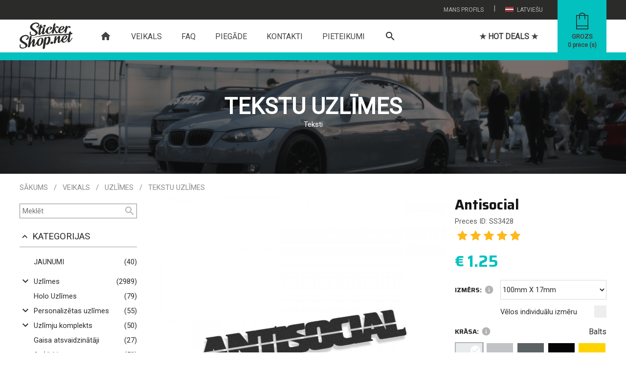

--- FILE ---
content_type: text/html; charset=utf-8
request_url: https://www.stickershop.net/lv/item/3428/antisocial
body_size: 14342
content:
<!DOCTYPE html>
<html lang="lv">
    <head>
        <meta http-equiv="Content-Type" content="text/html; charset=utf-8" />
        <meta name="robots" content="index, follow" />
        



<meta name="title" content="Antisocial | Uzlīmes">
<meta name="description" content="Antisocial | Uzlīmes | Tekstu uzlīmes" />
<meta name="language" content="lv" />

<link rel="canonical" href="https://www.stickershop.net/lv/item/3428/antisocial">

<meta property="og:url"           content="https://www.stickershop.net/lv/item/3428/antisocial" />
<meta property="og:type"          content="website" />
<meta property="og:title"         content="Antisocial | Uzlīmes" />
<meta property="og:description"   content="Antisocial | Uzlīmes | Tekstu uzlīmes" />
<meta property="og:image"         content="https://www.stickershop.net/uploads/item_image/1b3d1e0e8de1b9aecd63cceaa7135ad3bca2da17.jpg" />
<meta property="og:site_name"     content="www.stickershop.net" />



<meta name="twitter:card" content="summary">
<meta name="twitter:site" content="">
<meta name="twitter:title" content="Antisocial | Uzlīmes">
<meta name="twitter:description" content="Antisocial | Uzlīmes | Tekstu uzlīmes">
<meta name="twitter:image" content="https://www.stickershop.net/uploads/item_image/1b3d1e0e8de1b9aecd63cceaa7135ad3bca2da17.jpg" >

<meta name="dr:say:title" content="Antisocial | Uzlīmes">
<meta name="dr:say:img" content="https://www.stickershop.net/uploads/item_image/1b3d1e0e8de1b9aecd63cceaa7135ad3bca2da17.jpg">

<link rel="stylesheet" type="text/css" href="/css/print.css" media="print">

        <title>Antisocial | Uzlīmes</title>
        <link rel="shortcut icon" href="/images/favicon.png?3" type="image/x-icon"  />
        <link rel="stylesheet" type="text/css" media="screen" href="/css/reset.css?16" />
<link rel="stylesheet" type="text/css" media="screen" href="/css/main.css?613" />
<link rel="stylesheet" type="text/css" media="screen" href="/css/main_laptop.css?81" />
<link rel="stylesheet" type="text/css" media="screen" href="/css/main_tablet.css?333" />
<link rel="stylesheet" type="text/css" media="screen" href="/css/main_mobile.css?264" />
<link rel="stylesheet" type="text/css" media="screen" href="/css/tooltipster.bundle.min.css" />
<link rel="stylesheet" type="text/css" media="screen" href="/css/item.css?110" />
<link rel="stylesheet" type="text/css" media="screen" href="/css/rangeSlider.css?24" />
        <script type="text/javascript" src="/js/jquery-3.js?2"></script>
<script type="text/javascript" src="/js/main.js?375"></script>
<script type="text/javascript" src="/js/jquery/tooltipster.bundle.min.js"></script>
<script type="text/javascript" src="/js/item.js?182"></script>
<script type="text/javascript" src="/js/items.js?10"></script>
<script type="text/javascript" src="/js/jquery/starrr.js"></script>

        <meta name="viewport" content="width=device-width, initial-scale=1" />
        <link rel="apple-touch-icon" href="/images/favicon.png?3" />
        <link rel="apple-touch-startup-image" href="/images/favicon.png?3" />
        <meta name="theme-color" content="#2b2b2a" />

        <link href="https://fonts.googleapis.com/css?family=Roboto" rel="stylesheet">
        <link href="https://fonts.googleapis.com/css2?family=Saira:ital,wght@0,100..900;1,100..900&display=swap" rel="stylesheet">

        <link href="https://fonts.googleapis.com/icon?family=Material+Icons"  rel="stylesheet">
        <link rel="stylesheet" href="https://use.fontawesome.com/releases/v5.8.1/css/all.css" >

        

    <!-- Global site tag (gtag.js) - Google Analytics -->
    <script async src="https://www.googletagmanager.com/gtag/js?id=UA-138237930-1"></script>
    <script>
        window.dataLayer = window.dataLayer || [];
        function gtag(){dataLayer.push(arguments);}
        gtag('js', new Date());

        gtag('config', 'UA-138237930-1');
    </script>

    </head>
    <body>
        <script type="text/javascript">
            var culture = 'lv';
            var SearchSuggest = '/search-suggest';
            var Subscribe = '/subscribe';
        </script>
        

<div class="header "  id="header">
    <div class="headerTop">
        <div class="layout">

            
            <div class="headerTopButtons">
                <div class="headerTopButtonHolder" id="languageOpener" onclick="languages()" >
                    <div class="headerTopButton">
                        <img class="headerTopButtonImg" src="/images/lv.png" alt="culture" />
                        Latviešu                    </div>
                    <div class="headerPopup transition" id="languagesPopup">
                            <a class="popupLink" href="/">
        <img class="popupLinkImg" src="/images/lv.png" alt="Language" />
        <span class="popupLinkText">Latviešu</span>
    </a>
    <a class="popupLink" href="/en">
        <img class="popupLinkImg" src="/images/en.png" alt="Language" />
        <span class="popupLinkText">English</span>
    </a>
                    </div>
                </div>
                <div class="headerTopButtonSplitter">|</div>
                <div class="headerTopButtonHolder" id="profileOpener" onclick="profile()">
                    <div class="headerTopButton" id="profileOpener" >
                        Mans profils                    </div>
                    <div class="headerPopup transition" id="profilePopup">

                                                    <a class="popupLink" href="/lv/login">
                                <i class="material-icons popupLinkIcon">
                                    lock_open
                                </i>
                                <span class="popupLinkText">Ieiet</span>
                            </a>
                            <a class="popupLink" href="/lv/registration">
                                <i class="material-icons popupLinkIcon">
                                    assignment_ind
                                </i>
                                <span class="popupLinkText">Reģistrēties</span>
                            </a>
                                            </div>
                </div>
            </div>
        </div>
    </div>

    <div class="layout">
        <div class="naviButtonHolder hidden-desktop">
            <div id="nav-icon1">
                <span class="naviSpan "></span>
                <span class="naviSpan "></span>
                <span class="naviSpan "></span>
            </div>
        </div>

        <a href="/" class="logo">
                            <img src="/images/logo.png?2" alt="logo" />
                    </a>



        <a class="cartButton" href="/lv/checkout">
            <img class="cartButtonImage show-desktop" src="/images/cart-ico.png?2" alt="cart" />
                            <img class="cartButtonImage hidden-desktop" src="/images/cart-ico.png" alt="cart" />
                        <span class="cartText show-desktop" id="cartText">Grozs</span>
            <span class="cartCountText show-desktop"><span id="cartCount">0</span> prece (s)</span>
        </a>

        <div class="navigation show-desktop" >
            <a href="/" class="navigationButton  navigationButtonHome">
                <i class="material-icons">
                    home
                </i>
            </a>
                                                <a href="/lv/page/8/veikals" class="navigationButton navigationButtonSelected  ">Veikals</a>
                                                                <a href="/lv/page/7/faq" class="navigationButton   ">FAQ</a>
                                                                <a href="/lv/page/10/piegade" class="navigationButton   ">Piegāde</a>
                                                                <a href="/lv/page/11/kontakti" class="navigationButton   ">Kontakti</a>
                                                                <a href="/lv/page/22/pieteikumi" class="navigationButton   ">Pieteikumi</a>
                            
            <a class="searchInNavigation " href="javaScript:search()">
                <i class="material-icons">
                    search
                </i>
            </a>
                            <a href="/lv/sales" class=" navigationButton   navigationButtonDeals">★ HOT DEALS ★</a>
                    </div>
    </div>

    <div class="headerSearch">
        <div class="layout">
            <div class="mainSearchContainer" id="mainSearchContainer">
                <form method="get" id="itemSearch" enctype="multipart/form-data" action="/lv/items">
                    <input autocomplete="off" type="text" name="search" id="searchInput" class="input mainSearchInput"  onfocus="showSearchResult()" placeholder="Meklēt" >
                    <input type="hidden" name="is_blank_search" value="true"/>
                    <button type="submit" class="mainSearchSubmit">
                        <i class="material-icons">
                            search
                        </i>
                    </button>
                    <a href="javaScript:clearSearch()" id="mainSearchClear" class="mainSearchSubmit mainSearchClear">
                        <i class="material-icons">
                            clear
                        </i>
                    </a>
                </form>
                <div class="searchAutoSuggestContainer" id="searchAutoSuggestContainer"></div>
            </div>
        </div>
    </div>
</div>
        <div class="relativePlaceholder" id="relativePlaceholder"></div>
        <div class="searchPlaceholder" id="searchPlaceholder"></div>

        <div class="bodyHolder">
                            



<link rel="stylesheet" href="https://cdnjs.cloudflare.com/ajax/libs/font-awesome/4.2.0/css/font-awesome.min.css">



<script type="text/javascript">
    var itemId = '3428';
    var maxQuantity = '100000';
    var featureIds = '';

    var ChangeFeature = '/item_change_features';
    var AddItemToCart = '/add_item_to_checkout';
    var GetItemSizes = '/item_get_sizes';

    $(document).ready(function() {
        details('description');
        //bindTooltip();
    });

</script>


<script>
    var image = '/uploads/categories/titleImage-png/b08454b001835d4a83d6bf95bf336590e2ab7ca8.png';

    $(window).on("load", function() {
          $('#partnerHeadImage').css('background-image',"url('/uploads/categories/titleImage-png/b08454b001835d4a83d6bf95bf336590e2ab7ca8.png')");
          $('#partnerHeadImage').fadeIn('slow');
    });
</script>

<img src="/uploads/categories/titleImage-png/b08454b001835d4a83d6bf95bf336590e2ab7ca8.png" id="headerImageSrc" class="hidden" alt="image" />
<div class="mainContent partnerHead" id="partnerHead">
            <div class="partnerHeadImage" id="partnerHeadImage"></div>
        <div class="imageFilter"></div>
        <div class="layout positionRelative">
        <div class="userDescContainer">
                            <h1 class="userH1">Tekstu uzlīmes</h1>
                                                        <div class="pageContent userHeadDesc"><p><p>Teksti</p></p></div>
                    </div>
    </div>
</div>
<div class="mainContent">
    <div class="layout">
        <div class="partnerPath">
            

<div class="path">
    <a class="pathElement " href="/">Sākums</a>
    
    
    
    
    
                        
            <div class="pathSlash">/</div>
            <a class="pathElement" href="/lv/items">Veikals</a>
            <div class="pathSlash">/</div>
            <a class="pathElement" href="/lv/items/1/2/stickers">Uzlīmes</a>
                            <div class="pathSlash">/</div>
                <a class="pathElement" href="/lv/items/1/24/tekstu-uzlimes">Tekstu uzlīmes</a>
                                    
                
                        </div>        </div>

            <div class="clearBoth"></div>
            


<script type="text/javascript">
    var maxPrice = '50';
    var categoryId = '0';
    var categoryMainId = '0';
    var subCategoryMainId = '0';

    var categorySlug = 'all';
    var urlExtension = '';

    $(document).ready(function() {

        $('#minPrice').on('input', function () {
            rangeMin()
        });
        $('#maxPrice').on('input', function () {
            rangeMax()
        });

        priceRange();
        colorSelectedTags();

                    subCategories(categoryMainId);
            });

</script>


<form method="get" id="itemSearch" enctype="multipart/form-data" action="/lv/items/1/0/all">
    <select class="droplist orderDroplist" onchange="this.form.submit()" name="order" id="order">
<option value="0">Jaunākās preces</option>
<option value="1">Vecākās preces</option>
<option value="2">Lētākās preces</option>
<option value="3">Dārgākās preces</option>
<option value="4">Nosaukums A-Z</option>
<option value="5">Nosaukums Z-A</option>
</select>    <input type="hidden" name="price_min" value="0" id="price_min" />    <input type="hidden" name="price_max" value="50" id="price_max" />    <input type="hidden" name="tags" id="tags" />
    <div class="leftSide" id="itemFilter">
        <div class="navigationHeader hidden-desktop">
            Atlasīt preces            <a class="closeNavigation" href="javaScript:itemFilter()">
                <img src="/images/closeNavi.png" alt="close" />
            </a>
        </div>
        <div class="mobileNaviUser  hidden-desktop">
                            Esi sveicināts, viesi!                <a class="mobileNaviLogin" href="/lv/login">Ieiet</a>
                    </div>

        <div class="leftCategories">
            <input class="itemSearchInput" placeholder="Meklēt" type="text" name="search" id="search" />            <a class="itemSearchButton" href="javaScript:post()">
                <i class="material-icons">
                    search
                </i>
            </a>
        </div>

        <div class="floatLeft width100" id="filterCategories">
            <div onclick="searchBlock('categories')" class="leftTitle">
                <i class="material-icons" id="arrow_categories">
                    keyboard_arrow_up
                </i>
                Kategorijas            </div>
            <div class="leftCategories" id="filter_categories">
                                    <div class="leftCategory collectionLink">
                        <i class="material-icons naviCatenavigoriesArrow show-desktop">
                            &nbsp;
                        </i>
                        <a href="/lv/collection/1014/jaunumi" hreflang="lv" class="categoryLink" >
                            <span class="categoryLinkName">JAUNUMI</span>
                        </a>
                        <a href="#" hreflang="lv" class="categoryLinkCount show-desktop">(40)</a>
                    </div>
                                                    <div class="collectionSplitter"></div>
                                                                                                                            <div class="leftCategory">
                                <i onclick="subCategories('2')" class="material-icons naviCatenavigoriesArrow show-desktop" id="subCategoriesArrow2">
                                    keyboard_arrow_down                                </i>
                                <a href="/lv/items/1/2/uzlimes" hreflang="lv" class="categoryLink " >
                                                                                                            <span class="categoryLinkName ">Uzlīmes</span>
                                </a>
                                <a href="/lv/items/1/2/uzlimes" hreflang="lv" class="categoryLinkCount show-desktop">(2989)</a>
                                <i class="material-icons naviCatenavigoriesArrow hidden-desktop" id="subCategoriesArrow2">
                                    keyboard_arrow_down                                </i>
                            </div>

                            <div class="subCategories " id="subCategories2" >
                                                                                                                                                <div class="leftCategory">
                                            <a hreflang="lv" class="leftCategory " href="/lv/items/1/4/auto-uzlimes">
                                                                                                                                                <span class="categoryLinkName ">Auto uzlīmes</span>
                                                <span class="floatRight show-desktop">(1536)</span>
                                            </a>
                                        </div>
                                                                                                                                                                                    <div class="leftCategory">
                                            <a hreflang="lv" class="leftCategory " href="/lv/items/1/14/moto-uzlimes">
                                                                                                                                                <span class="categoryLinkName ">Moto  uzlīmes</span>
                                                <span class="floatRight show-desktop">(46)</span>
                                            </a>
                                        </div>
                                                                                                                                                                                    <div class="leftCategory">
                                            <a hreflang="lv" class="leftCategory " href="/lv/items/1/5/jdm-uzlimes">
                                                                                                                                                <span class="categoryLinkName ">JDM uzlīmes</span>
                                                <span class="floatRight show-desktop">(126)</span>
                                            </a>
                                        </div>
                                                                                                                                                                                    <div class="leftCategory">
                                            <a hreflang="lv" class="leftCategory " href="/lv/items/1/15/18-uzlimes">
                                                                                                                                                <span class="categoryLinkName ">18+ uzlīmes</span>
                                                <span class="floatRight show-desktop">(99)</span>
                                            </a>
                                        </div>
                                                                                                                                                                                    <div class="leftCategory">
                                            <a hreflang="lv" class="leftCategory " href="/lv/items/1/16/spelu-uzlimes">
                                                                                                                                                <span class="categoryLinkName ">Spēļu uzlīmes</span>
                                                <span class="floatRight show-desktop">(36)</span>
                                            </a>
                                        </div>
                                                                                                                                                                                    <div class="leftCategory">
                                            <a hreflang="lv" class="leftCategory " href="/lv/items/1/17/eat-sleep-uzlimes">
                                                                                                                                                <span class="categoryLinkName ">Eat Sleep uzlīmes</span>
                                                <span class="floatRight show-desktop">(40)</span>
                                            </a>
                                        </div>
                                                                                                                                                                                    <div class="leftCategory">
                                            <a hreflang="lv" class="leftCategory " href="/lv/items/1/19/meme-uzlimes">
                                                                                                                                                <span class="categoryLinkName ">Meme uzlīmes</span>
                                                <span class="floatRight show-desktop">(38)</span>
                                            </a>
                                        </div>
                                                                                                                                                                                    <div class="leftCategory">
                                            <a hreflang="lv" class="leftCategory " href="/lv/items/1/20/joku-uzlimes">
                                                                                                                                                <span class="categoryLinkName ">Joku uzlīmes</span>
                                                <span class="floatRight show-desktop">(853)</span>
                                            </a>
                                        </div>
                                                                                                                                                                                    <div class="leftCategory">
                                            <a hreflang="lv" class="leftCategory " href="/lv/items/1/21/logo-uzlimes">
                                                                                                                                                <span class="categoryLinkName ">Logo uzlīmes</span>
                                                <span class="floatRight show-desktop">(118)</span>
                                            </a>
                                        </div>
                                                                                                                                                                                    <div class="leftCategory">
                                            <a hreflang="lv" class="leftCategory " href="/lv/items/1/22/sejinu-uzlimes">
                                                                                                                                                <span class="categoryLinkName ">Sejiņu uzlīmes</span>
                                                <span class="floatRight show-desktop">(58)</span>
                                            </a>
                                        </div>
                                                                                                                                                                                    <div class="leftCategory">
                                            <a hreflang="lv" class="leftCategory " href="/lv/items/1/23/muzikas-uzlimes">
                                                                                                                                                <span class="categoryLinkName ">Mūzikas uzlīmes</span>
                                                <span class="floatRight show-desktop">(73)</span>
                                            </a>
                                        </div>
                                                                                                                                                                                    <div class="leftCategory">
                                            <a hreflang="lv" class="leftCategory " href="/lv/items/1/28/sporta-uzlimes">
                                                                                                                                                <span class="categoryLinkName ">Sporta uzlīmes</span>
                                                <span class="floatRight show-desktop">(6)</span>
                                            </a>
                                        </div>
                                                                                                                                                                                    <div class="leftCategory">
                                            <a hreflang="lv" class="leftCategory " href="/lv/items/1/26/latviskas-uzlimes">
                                                                                                                                                <span class="categoryLinkName ">Latviskās uzlīmes</span>
                                                <span class="floatRight show-desktop">(30)</span>
                                            </a>
                                        </div>
                                                                                                                                                                                    <div class="leftCategory">
                                            <a hreflang="lv" class="leftCategory " href="/lv/items/1/27/bridinajumu-uzlimes">
                                                                                                                                                <span class="categoryLinkName ">Brīdinājumu uzlīmes</span>
                                                <span class="floatRight show-desktop">(68)</span>
                                            </a>
                                        </div>
                                                                                                                                                                                    <div class="leftCategory">
                                            <a hreflang="lv" class="leftCategory " href="/lv/items/1/24/tekstu-uzlimes">
                                                                                                                                                <span class="categoryLinkName ">Tekstu uzlīmes</span>
                                                <span class="floatRight show-desktop">(1034)</span>
                                            </a>
                                        </div>
                                                                                                                                                                                    <div class="leftCategory">
                                            <a hreflang="lv" class="leftCategory " href="/lv/items/1/25/citas-uzlimes">
                                                                                                                                                <span class="categoryLinkName ">Citas uzlīmes</span>
                                                <span class="floatRight show-desktop">(781)</span>
                                            </a>
                                        </div>
                                                                                                </div>
                                                                                                                                                        <div class="leftCategory">
                                <a hreflang="lv" class="leftCategory  " href="/lv/items/1/88/holo-uzlimes">
                                    <span class=" naviCatenavigoriesArrowPlaceholder show-desktop"></span>
                                                                                                            <span class="categoryLinkName ">Holo Uzlīmes</span>
                                    <span class="floatRight show-desktop">(79)</span>
                                </a>
                            </div>
                                                                                                                                                        <div class="leftCategory">
                                <i onclick="subCategories('58')" class="material-icons naviCatenavigoriesArrow show-desktop" id="subCategoriesArrow58">
                                    keyboard_arrow_down                                </i>
                                <a href="/lv/items/1/58/personalizetas-uzlimes" hreflang="lv" class="categoryLink " >
                                                                                                            <span class="categoryLinkName ">Personalizētas uzlīmes</span>
                                </a>
                                <a href="/lv/items/1/58/personalizetas-uzlimes" hreflang="lv" class="categoryLinkCount show-desktop">(55)</a>
                                <i class="material-icons naviCatenavigoriesArrow hidden-desktop" id="subCategoriesArrow58">
                                    keyboard_arrow_down                                </i>
                            </div>

                            <div class="subCategories " id="subCategories58" >
                                                                                                                                                <div class="leftCategory">
                                            <a hreflang="lv" class="leftCategory " href="/lv/items/1/59/karogi">
                                                                                                                                                <span class="categoryLinkName ">Karogu uzlīmes</span>
                                                <span class="floatRight show-desktop">(24)</span>
                                            </a>
                                        </div>
                                                                                                                                                                                    <div class="leftCategory">
                                            <a hreflang="lv" class="leftCategory " href="/lv/items/1/68/teksta-uzlimes">
                                                                                                                                                <span class="categoryLinkName ">Teksta uzlīmes</span>
                                                <span class="floatRight show-desktop">(1)</span>
                                            </a>
                                        </div>
                                                                                                                                                                                    <div class="leftCategory">
                                            <a hreflang="lv" class="leftCategory " href="/lv/items/1/60/instagram">
                                                                                                                                                <span class="categoryLinkName ">Instagram</span>
                                                <span class="floatRight show-desktop">(5)</span>
                                            </a>
                                        </div>
                                                                                                                                                                                    <div class="leftCategory">
                                            <a hreflang="lv" class="leftCategory " href="/lv/items/1/61/twitter">
                                                                                                                                                <span class="categoryLinkName ">Twitter</span>
                                                <span class="floatRight show-desktop">(3)</span>
                                            </a>
                                        </div>
                                                                                                                                                                                    <div class="leftCategory">
                                            <a hreflang="lv" class="leftCategory " href="/lv/items/1/62/youtube">
                                                                                                                                                <span class="categoryLinkName ">Youtube</span>
                                                <span class="floatRight show-desktop">(3)</span>
                                            </a>
                                        </div>
                                                                                                                                                                                    <div class="leftCategory">
                                            <a hreflang="lv" class="leftCategory " href="/lv/items/1/63/facebook">
                                                                                                                                                <span class="categoryLinkName ">Facebook</span>
                                                <span class="floatRight show-desktop">(5)</span>
                                            </a>
                                        </div>
                                                                                                                                                                                    <div class="leftCategory">
                                            <a hreflang="lv" class="leftCategory " href="/lv/items/1/64/whatsapp">
                                                                                                                                                <span class="categoryLinkName ">Whatsapp</span>
                                                <span class="floatRight show-desktop">(2)</span>
                                            </a>
                                        </div>
                                                                                                                                                                                    <div class="leftCategory">
                                            <a hreflang="lv" class="leftCategory " href="/lv/items/1/65/snapchat">
                                                                                                                                                <span class="categoryLinkName ">Snapchat</span>
                                                <span class="floatRight show-desktop">(3)</span>
                                            </a>
                                        </div>
                                                                                                                                                                                    <div class="leftCategory">
                                            <a hreflang="lv" class="leftCategory " href="/lv/items/1/66/twitch">
                                                                                                                                                <span class="categoryLinkName ">Twitch</span>
                                                <span class="floatRight show-desktop">(3)</span>
                                            </a>
                                        </div>
                                                                                                                                                                                    <div class="leftCategory">
                                            <a hreflang="lv" class="leftCategory " href="/lv/items/1/67/pinterest">
                                                                                                                                                <span class="categoryLinkName ">Pinterest</span>
                                                <span class="floatRight show-desktop">(3)</span>
                                            </a>
                                        </div>
                                                                                                                                                                                    <div class="leftCategory">
                                            <a hreflang="lv" class="leftCategory " href="/lv/items/1/76/tiktok">
                                                                                                                                                <span class="categoryLinkName ">TikTok</span>
                                                <span class="floatRight show-desktop">(3)</span>
                                            </a>
                                        </div>
                                                                                                </div>
                                                                                                                                                        <div class="leftCategory">
                                <i onclick="subCategories('33')" class="material-icons naviCatenavigoriesArrow show-desktop" id="subCategoriesArrow33">
                                    keyboard_arrow_down                                </i>
                                <a href="/lv/items/1/33/uzlimju-komplekts" hreflang="lv" class="categoryLink " >
                                                                                                            <span class="categoryLinkName ">Uzlīmju komplekts</span>
                                </a>
                                <a href="/lv/items/1/33/uzlimju-komplekts" hreflang="lv" class="categoryLinkCount show-desktop">(50)</a>
                                <i class="material-icons naviCatenavigoriesArrow hidden-desktop" id="subCategoriesArrow33">
                                    keyboard_arrow_down                                </i>
                            </div>

                            <div class="subCategories " id="subCategories33" >
                                                                                                                                                <div class="leftCategory">
                                            <a hreflang="lv" class="leftCategory " href="/lv/items/1/41/uzlimju-komplekti-s-izmers">
                                                                                                                                                <span class="categoryLinkName ">S izmērs</span>
                                                <span class="floatRight show-desktop">(50)</span>
                                            </a>
                                        </div>
                                                                                                </div>
                                                                                                                                                        <div class="leftCategory">
                                <a hreflang="lv" class="leftCategory  " href="/lv/items/1/82/gaisa-atsvaidzinataji">
                                    <span class=" naviCatenavigoriesArrowPlaceholder show-desktop"></span>
                                                                                                            <span class="categoryLinkName ">Gaisa atsvaidzinātāji</span>
                                    <span class="floatRight show-desktop">(27)</span>
                                </a>
                            </div>
                                                                                                                                                        <div class="leftCategory">
                                <i onclick="subCategories('11')" class="material-icons naviCatenavigoriesArrow show-desktop" id="subCategoriesArrow11">
                                    keyboard_arrow_down                                </i>
                                <a href="/lv/items/1/11/apgerbi" hreflang="lv" class="categoryLink " >
                                                                                                            <span class="categoryLinkName ">Apģērbi</span>
                                </a>
                                <a href="/lv/items/1/11/apgerbi" hreflang="lv" class="categoryLinkCount show-desktop">(59)</a>
                                <i class="material-icons naviCatenavigoriesArrow hidden-desktop" id="subCategoriesArrow11">
                                    keyboard_arrow_down                                </i>
                            </div>

                            <div class="subCategories " id="subCategories11" >
                                                                                                                                                <div class="leftCategory">
                                            <i onclick="subCategories('12')" class="material-icons naviCatenavigoriesArrow show-desktop" id="subCategoriesArrow12">
                                                keyboard_arrow_down                                            </i>

                                            <a href="/lv/items/1/12/t-krekli" hreflang="lv" class="categoryLink " >
                                                                                                                                                <span class="categoryLinkName ">T-krekli</span>
                                            </a>
                                            <a href="/lv/items/1/12/t-krekli" hreflang="lv" class="categoryLinkCount show-desktop">(46)</a>
                                            <i class="material-icons naviCatenavigoriesArrow hidden-desktop" id="subCategoriesArrow12">
                                                keyboard_arrow_down                                            </i>
                                        </div>

                                        <div class="subCategories subSubCategories " id="subCategories12" >
                                                                                                                                            <div class="leftCategory">
                                                    <a hreflang="lv" class="leftCategory " href="/lv/items/1/69/auto-apdruka">
                                                                                                                                                                        <span class="categoryLinkName  ">Auto apdruka</span>

                                                        <span class="floatRight show-desktop">(30)</span>
                                                    </a>
                                                </div>
                                                                                                                                            <div class="leftCategory">
                                                    <a hreflang="lv" class="leftCategory " href="/lv/items/1/70/latviska-apdruka">
                                                                                                                                                                        <span class="categoryLinkName  ">Latviska apdruka</span>

                                                        <span class="floatRight show-desktop">(2)</span>
                                                    </a>
                                                </div>
                                                                                                                                            <div class="leftCategory">
                                                    <a hreflang="lv" class="leftCategory " href="/lv/items/1/71/citas-apdrukas">
                                                                                                                                                                        <span class="categoryLinkName  ">Citas apdrukas</span>

                                                        <span class="floatRight show-desktop">(16)</span>
                                                    </a>
                                                </div>
                                                                                    </div>
                                                                                                                                                                                    <div class="leftCategory">
                                            <i onclick="subCategories('45')" class="material-icons naviCatenavigoriesArrow show-desktop" id="subCategoriesArrow45">
                                                keyboard_arrow_down                                            </i>

                                            <a href="/lv/items/1/45/kapucjakas" hreflang="lv" class="categoryLink " >
                                                                                                                                                <span class="categoryLinkName ">Kapučjakas</span>
                                            </a>
                                            <a href="/lv/items/1/45/kapucjakas" hreflang="lv" class="categoryLinkCount show-desktop">(13)</a>
                                            <i class="material-icons naviCatenavigoriesArrow hidden-desktop" id="subCategoriesArrow45">
                                                keyboard_arrow_down                                            </i>
                                        </div>

                                        <div class="subCategories subSubCategories " id="subCategories45" >
                                                                                                                                            <div class="leftCategory">
                                                    <a hreflang="lv" class="leftCategory " href="/lv/items/1/72/auto-apdruka">
                                                                                                                                                                        <span class="categoryLinkName  ">Auto apdruka</span>

                                                        <span class="floatRight show-desktop">(11)</span>
                                                    </a>
                                                </div>
                                                                                                                                            <div class="leftCategory">
                                                    <a hreflang="lv" class="leftCategory " href="/lv/items/1/73/latviska-apdruka">
                                                                                                                                                                        <span class="categoryLinkName  ">Latviska apdruka</span>

                                                        <span class="floatRight show-desktop">(0)</span>
                                                    </a>
                                                </div>
                                                                                                                                            <div class="leftCategory">
                                                    <a hreflang="lv" class="leftCategory " href="/lv/items/1/74/citas-apdrukas">
                                                                                                                                                                        <span class="categoryLinkName  ">Citas apdrukas</span>

                                                        <span class="floatRight show-desktop">(2)</span>
                                                    </a>
                                                </div>
                                                                                    </div>
                                                                                                </div>
                                                                                                                                                        <div class="leftCategory">
                                <i onclick="subCategories('3')" class="material-icons naviCatenavigoriesArrow show-desktop" id="subCategoriesArrow3">
                                    keyboard_arrow_down                                </i>
                                <a href="/lv/items/1/3/stickerbomb" hreflang="lv" class="categoryLink " >
                                                                                                            <span class="categoryLinkName ">Stickerbomb </span>
                                </a>
                                <a href="/lv/items/1/3/stickerbomb" hreflang="lv" class="categoryLinkCount show-desktop">(55)</a>
                                <i class="material-icons naviCatenavigoriesArrow hidden-desktop" id="subCategoriesArrow3">
                                    keyboard_arrow_down                                </i>
                            </div>

                            <div class="subCategories " id="subCategories3" >
                                                                                                                                                <div class="leftCategory">
                                            <a hreflang="lv" class="leftCategory " href="/lv/items/1/37/stickerbomb-s-izmera-uzlimes">
                                                                                                                                                <span class="categoryLinkName ">S izmērs</span>
                                                <span class="floatRight show-desktop">(12)</span>
                                            </a>
                                        </div>
                                                                                                                                                                                    <div class="leftCategory">
                                            <a hreflang="lv" class="leftCategory " href="/lv/items/1/38/stickerbomb-l-izmera-uzlimes">
                                                                                                                                                <span class="categoryLinkName ">L izmērs</span>
                                                <span class="floatRight show-desktop">(15)</span>
                                            </a>
                                        </div>
                                                                                                                                                                                    <div class="leftCategory">
                                            <a hreflang="lv" class="leftCategory " href="/lv/items/1/39/stickerbomb-xl-izmera-uzlimes">
                                                                                                                                                <span class="categoryLinkName ">XL izmērs</span>
                                                <span class="floatRight show-desktop">(14)</span>
                                            </a>
                                        </div>
                                                                                                                                                                                    <div class="leftCategory">
                                            <a hreflang="lv" class="leftCategory " href="/lv/items/1/40/stickerbomb-uzlimju-komplekti">
                                                                                                                                                <span class="categoryLinkName ">Komplekti</span>
                                                <span class="floatRight show-desktop">(14)</span>
                                            </a>
                                        </div>
                                                                                                </div>
                                                                                                                                                        <div class="leftCategory">
                                <i onclick="subCategories('9')" class="material-icons naviCatenavigoriesArrow show-desktop" id="subCategoriesArrow9">
                                    keyboard_arrow_down                                </i>
                                <a href="/lv/items/1/9/atslegu-piekarini" hreflang="lv" class="categoryLink " >
                                                                                                            <span class="categoryLinkName ">Atslēgu piekariņi</span>
                                </a>
                                <a href="/lv/items/1/9/atslegu-piekarini" hreflang="lv" class="categoryLinkCount show-desktop">(125)</a>
                                <i class="material-icons naviCatenavigoriesArrow hidden-desktop" id="subCategoriesArrow9">
                                    keyboard_arrow_down                                </i>
                            </div>

                            <div class="subCategories " id="subCategories9" >
                                                                                                                                                <div class="leftCategory">
                                            <a hreflang="lv" class="leftCategory " href="/lv/items/1/81/auto-siluetu-piekarini">
                                                                                                                                                <span class="categoryLinkName ">Auto siluetu piekariņi</span>
                                                <span class="floatRight show-desktop">(110)</span>
                                            </a>
                                        </div>
                                                                                                                                                                                    <div class="leftCategory">
                                            <a hreflang="lv" class="leftCategory " href="/lv/items/1/83/turbinu-piekarini">
                                                                                                                                                <span class="categoryLinkName ">Turbīnu piekariņi</span>
                                                <span class="floatRight show-desktop">(1)</span>
                                            </a>
                                        </div>
                                                                                                                                                                                    <div class="leftCategory">
                                            <a hreflang="lv" class="leftCategory " href="/lv/items/1/84/disku-piekarini">
                                                                                                                                                <span class="categoryLinkName ">Disku piekariņi</span>
                                                <span class="floatRight show-desktop">(8)</span>
                                            </a>
                                        </div>
                                                                                                                                                                                    <div class="leftCategory">
                                            <a hreflang="lv" class="leftCategory " href="/lv/items/1/85/auto-detalu-piekarini">
                                                                                                                                                <span class="categoryLinkName ">Auto detaļu piekariņi</span>
                                                <span class="floatRight show-desktop">(6)</span>
                                            </a>
                                        </div>
                                                                                                </div>
                                                                                                                                                        <div class="leftCategory">
                                <a hreflang="lv" class="leftCategory  " href="/lv/items/1/49/3d-uzlimes">
                                    <span class=" naviCatenavigoriesArrowPlaceholder show-desktop"></span>
                                                                                                            <span class="categoryLinkName ">3D Uzlīmes</span>
                                    <span class="floatRight show-desktop">(13)</span>
                                </a>
                            </div>
                                                                                                                                                        <div class="leftCategory">
                                <a hreflang="lv" class="leftCategory  " href="/lv/items/1/34/lukturu-pleves">
                                    <span class=" naviCatenavigoriesArrowPlaceholder show-desktop"></span>
                                                                                                            <span class="categoryLinkName ">Lukturu plēves</span>
                                    <span class="floatRight show-desktop">(11)</span>
                                </a>
                            </div>
                                                                                                                                                        <div class="leftCategory">
                                <a hreflang="lv" class="leftCategory  " href="/lv/items/1/6/saulesbrilles">
                                    <span class=" naviCatenavigoriesArrowPlaceholder show-desktop"></span>
                                                                                                            <span class="categoryLinkName ">Saulesbrilles</span>
                                    <span class="floatRight show-desktop">(8)</span>
                                </a>
                            </div>
                                                                                                                                                        <div class="leftCategory">
                                <i onclick="subCategories('29')" class="material-icons naviCatenavigoriesArrow show-desktop" id="subCategoriesArrow29">
                                    keyboard_arrow_down                                </i>
                                <a href="/lv/items/1/29/limpleves" hreflang="lv" class="categoryLink " >
                                                                                                            <span class="categoryLinkName ">Līmplēves</span>
                                </a>
                                <a href="/lv/items/1/29/limpleves" hreflang="lv" class="categoryLinkCount show-desktop">(22)</a>
                                <i class="material-icons naviCatenavigoriesArrow hidden-desktop" id="subCategoriesArrow29">
                                    keyboard_arrow_down                                </i>
                            </div>

                            <div class="subCategories " id="subCategories29" >
                                                                                                                                                <div class="leftCategory">
                                            <a hreflang="lv" class="leftCategory " href="/lv/items/1/52/pattern-limpleves-s-izmers">
                                                                                                                                                <span class="categoryLinkName ">S izmērs</span>
                                                <span class="floatRight show-desktop">(1)</span>
                                            </a>
                                        </div>
                                                                                                                                                                                    <div class="leftCategory">
                                            <a hreflang="lv" class="leftCategory " href="/lv/items/1/50/pattern-limpleves-l-izmers">
                                                                                                                                                <span class="categoryLinkName ">L izmērs</span>
                                                <span class="floatRight show-desktop">(18)</span>
                                            </a>
                                        </div>
                                                                                                                                                                                    <div class="leftCategory">
                                            <a hreflang="lv" class="leftCategory " href="/lv/items/1/51/pattern-limpleves-xl-izmers">
                                                                                                                                                <span class="categoryLinkName ">XL izmērs</span>
                                                <span class="floatRight show-desktop">(1)</span>
                                            </a>
                                        </div>
                                                                                                                                                                                    <div class="leftCategory">
                                            <a hreflang="lv" class="leftCategory " href="/lv/items/1/53/pattern-limpleves-komplekti">
                                                                                                                                                <span class="categoryLinkName ">Komplekti</span>
                                                <span class="floatRight show-desktop">(1)</span>
                                            </a>
                                        </div>
                                                                                                                                                                                    <div class="leftCategory">
                                            <a hreflang="lv" class="leftCategory " href="/lv/items/1/54/pattern-limpleves-citi-izmeri">
                                                                                                                                                <span class="categoryLinkName ">Citi izmēri</span>
                                                <span class="floatRight show-desktop">(1)</span>
                                            </a>
                                        </div>
                                                                                                </div>
                                                                                                                                                        <div class="leftCategory">
                                <a hreflang="lv" class="leftCategory  " href="/lv/items/1/30/merch">
                                    <span class=" naviCatenavigoriesArrowPlaceholder show-desktop"></span>
                                                                                                            <span class="categoryLinkName ">Merch</span>
                                    <span class="floatRight show-desktop">(2)</span>
                                </a>
                            </div>
                                                                                                                                                        <div class="leftCategory">
                                <a hreflang="lv" class="leftCategory  " href="/lv/items/1/48/citas-preces">
                                    <span class=" naviCatenavigoriesArrowPlaceholder show-desktop"></span>
                                                                                                            <span class="categoryLinkName ">Citas preces</span>
                                    <span class="floatRight show-desktop">(1)</span>
                                </a>
                            </div>
                                                                                                                                                        <div class="leftCategory">
                                <a hreflang="lv" class="leftCategory  " href="/lv/items/1/8/hot-deals">
                                    <span class=" naviCatenavigoriesArrowPlaceholder show-desktop"></span>
                                                                                                            <span class="categoryLinkName ">★ HOT DEALS ★</span>
                                    <span class="floatRight show-desktop">(12)</span>
                                </a>
                            </div>
                                                                        </div>
        </div>

                    <div onclick="searchBlock('partners')" class="leftTitle">
                <i class="material-icons" id="arrow_partners">
                    keyboard_arrow_up
                </i>
                Partneri            </div>
            <div class="leftCategories" id="filter_partners" >
                                                        <a  hreflang="lv" class="leftCategory" href="/lv/partners/2/satura-veidotaji">
                        Satura veidotāji                        <span class="floatRight show-desktop">(3)</span>
                    </a>
                                                        <a  hreflang="lv" class="leftCategory" href="/lv/partners/4/auto-kultura">
                        Auto kultūra                        <span class="floatRight show-desktop">(7)</span>
                    </a>
                            </div>
        
        <div class="floatLeft width100" id="filterFeatures">
            <div onclick="searchBlock('features')" class="leftTitle">
                <i class="material-icons" id="arrow_features">
                    keyboard_arrow_up
                </i>
                Atlasīt pēc īpašībām            </div>
            <div class="leftCategories hidden" id="filter_features" >
                <label class="checkboxContainer featureRow">Jaunākās preces                    <input type="checkbox" name="is_new" id="is_new" />                    <span class="checkmark"></span>
                </label>
                <label class="checkboxContainer featureRow">Top preces                    <input type="checkbox" name="is_top" id="is_top" />                    <span class="checkmark"></span>
                </label>

                <label class="checkboxContainer featureRow">Īpašie piedāvājumi                    <input type="checkbox" name="is_special" id="is_special" />                    <span class="checkmark"></span>
                </label>
                <label class="checkboxContainer featureRow">Visi filtri                    <input type="checkbox" name="is_featured" id="is_featured" />                    <span class="checkmark"></span>
                </label>
                <a class="filterButton" href="javaScript:post()">Atlasīt</a>
            </div>
            <div onclick="searchBlock('price')" class="leftTitle">
                <i class="material-icons" id="arrow_price">
                    keyboard_arrow_up
                </i>
                Atlasīt pēc cenas            </div>
            <div class="leftCategories hidden" id="filter_price" >
                <div class="ranges">
                    <div class="rangeLabel">No</div>
                    <div class="range">
                        <div class="rangeRail"><div class="rangeValue" id="minSelected"></div></div>
                        <input type="range" min="0" max="49" value="0" id="minPrice" onchange="priceRange()" />
                    </div>
                </div>
                <div class="ranges">
                    <div class="rangeLabel">Līdz</div>
                    <div class="range">
                        <div class="rangeRail"><div class="rangeValue" id="maxSelected"></div></div>
                        <input type="range" min="1" max="50" value="50" id="maxPrice" onchange="priceRange()" class="maxPriceRange" />
                    </div>
                </div>
                <a class="filterButton" href="javaScript:post()">Atlasīt</a>
            </div>
            <div onclick="searchBlock('tag')" class="leftTitle">
                <i class="material-icons" id="arrow_tag">
                    keyboard_arrow_up
                </i>
                Tagi            </div>
            <div class="leftCategories hidden" id="filter_tag">
                <div class="tags">
                                                                        <a class="tag" id="tag32" href="javaScript:tag('32')">drift</a>
                                                                                                <a class="tag" id="tag75" href="javaScript:tag('75')">power</a>
                                                                                                <a class="tag" id="tag258" href="javaScript:tag('258')">logo</a>
                                                                                                <a class="tag" id="tag97" href="javaScript:tag('97')">low</a>
                                                                                                <a class="tag" id="tag223" href="javaScript:tag('223')">lowered</a>
                                                                                                <a class="tag" id="tag98" href="javaScript:tag('98')">stance</a>
                                                                                                <a class="tag" id="tag113" href="javaScript:tag('113')">germany</a>
                                                                                                <a class="tag" id="tag52" href="javaScript:tag('52')">girl</a>
                                                                                                <a class="tag" id="tag44" href="javaScript:tag('44')">car</a>
                                                                                                <a class="tag" id="tag34" href="javaScript:tag('34')">race</a>
                                                                                                <a class="tag" id="tag99" href="javaScript:tag('99')">slammed</a>
                                                                                                <a class="tag" id="tag251" href="javaScript:tag('251')">speed</a>
                                                                                                <a class="tag" id="tag7" href="javaScript:tag('7')">jdm</a>
                                                                                                <a class="tag" id="tag50" href="javaScript:tag('50')">love</a>
                                                                                                <a class="tag" id="tag94" href="javaScript:tag('94')">volkswagen</a>
                                                                                                <a class="tag" id="tag150" href="javaScript:tag('150')">japan</a>
                                                                                                <a class="tag" id="tag844" href="javaScript:tag('844')">drifting</a>
                                                                                                <a class="tag" id="tag93" href="javaScript:tag('93')">vw</a>
                                                                                                <a class="tag" id="tag46" href="javaScript:tag('46')">fuck</a>
                                                                                                <a class="tag" id="tag37" href="javaScript:tag('37')">heart</a>
                                                                                                <a class="tag" id="tag54" href="javaScript:tag('54')">sexy</a>
                                                                                                <a class="tag" id="tag5" href="javaScript:tag('5')">bmw</a>
                                                                                                <a class="tag" id="tag922" href="javaScript:tag('922')">steel</a>
                                                                                                <a class="tag" id="tag923" href="javaScript:tag('923')">keychain</a>
                                                                                                <a class="tag" id="tag284" href="javaScript:tag('284')">movie</a>
                                                                                                <a class="tag" id="tag268" href="javaScript:tag('268')">auto</a>
                                                                                                <a class="tag" id="tag3003" href="javaScript:tag('3003')">stainlesssteel</a>
                                                                                                <a class="tag" id="tag3004" href="javaScript:tag('3004')">metāla</a>
                                                                                                <a class="tag" id="tag3005" href="javaScript:tag('3005')">piekariņš</a>
                                                                                                <a class="tag" id="tag1103" href="javaScript:tag('1103')">logotype</a>
                                                                                                <a class="tag" id="tag192" href="javaScript:tag('192')">diesel</a>
                                                                                                <a class="tag" id="tag214" href="javaScript:tag('214')">turbo</a>
                                                                                                <a class="tag" id="tag15" href="javaScript:tag('15')">audi</a>
                                                                                                <a class="tag" id="tag222" href="javaScript:tag('222')">babe</a>
                                                                                                <a class="tag" id="tag191" href="javaScript:tag('191')">dd</a>
                                                                                                <a class="tag" id="tag212" href="javaScript:tag('212')">boost</a>
                                                                                                <a class="tag" id="tag67" href="javaScript:tag('67')">drive</a>
                                                                                                <a class="tag" id="tag43" href="javaScript:tag('43')">sign</a>
                                                                                                <a class="tag" id="tag173" href="javaScript:tag('173')">warning</a>
                                                                                                <a class="tag" id="tag198" href="javaScript:tag('198')">shit</a>
                                                                                                <a class="tag" id="tag90" href="javaScript:tag('90')">hand</a>
                                                                                                <a class="tag" id="tag244" href="javaScript:tag('244')">winter</a>
                                                                                                <a class="tag" id="tag132" href="javaScript:tag('132')">awd</a>
                                                                                                <a class="tag" id="tag943" href="javaScript:tag('943')">animal</a>
                                                                                                <a class="tag" id="tag124" href="javaScript:tag('124')">eat</a>
                                                                                                <a class="tag" id="tag282" href="javaScript:tag('282')">oldschool</a>
                                                                                                <a class="tag" id="tag362" href="javaScript:tag('362')">face</a>
                                                                                                <a class="tag" id="tag48" href="javaScript:tag('48')">latvija</a>
                                                                                                <a class="tag" id="tag164" href="javaScript:tag('164')">mtech</a>
                                                                                                <a class="tag" id="tag533" href="javaScript:tag('533')">woman</a>
                                                            </div>
                <a class="filterButton" href="javaScript:post()">Atlasīt</a>
            </div>
            <div class="show-desktop">
                

            </div>
        </div>
    </div>
</form>

<div class="filterButtons hidden-desktop">
    <a class="itemFilterButton" href="javaScript:itemFilter('categories')">Filtrēt kategoriju</a>
    <a class="itemFilterButton" href="javaScript:itemFilter('features')">Filtrēt īpašības</a>
</div>
            <div class="showItemContainer">

                

<div class="imagesContainer" >
    <div class="itemImageLink" id="image">
                    <img class="galleryImage2" itemprop="thumbnail" alt="img" id="titleImage" src="/uploads/item_image/bigImageFit-jpg/1b3d1e0e8de1b9aecd63cceaa7135ad3bca2da17.jpg" />                    </div>
    <div class="otherImages">
            </div>

    </div>
                <div class="itemRightSide">
                    <h1 class="itemNameShow"> Antisocial </h1>
                    <div class="itemId">Preces ID: SS3428</div>

                    


<script type="text/javascript">
    var Vote = '/item_vote';

    $(document).ready(function() {
                    $('.starrr').starrr({
                rating: 5,
                max: 5
            });
            $('.starrr').on('starrr:change', function(e, value){
                if(value == undefined){
                    value = 5;
                }
                $('#rating').val(value);
                vote();
            });
            });

</script>


<div class="ratingContainer">
    <div class="starrr"></div>
            <input type="hidden" id="rating" value="5" />
    </div>                    



<div class="priceContainer">
    <div class="priceCurrency">€</div>
    <div class="priceNumber" id="finalPriceQuantity">-</div>

    </div>                    


<script>
    var featureIds = '5^6^7^';
    var heightRate = '5.8823529411765';
    var mainFeatureId = '5';
    var mainColorFeatureId = '6';
    var liverySetFeatureId = '0';

    var minWidth = Number('100');
    var maxWidth = Number('1000');

    $(document).ready(function() {
        changeFeature();
                    setColorLoad('6');
            });

</script>

<input type="hidden" id="featureIds" value="5^6^7^" />

    <div class="featuresContainer ">
                                <div class="detailRow">
                <div class="detailParameterLabel">
                    <div class="floatLeft">Izmērs:</div>
                    <i class="material-icons explainIco tooltip" title="Uzlīmes izmērs">
                        info
                    </i>
                </div>
                <div class="detailParameterValue detailParameterValueItem ellipsis">
                                            <div class="sizeDroplistContainer" id="sizeDroplistContainer">
                                                                <select class="droplist itemDroplist " id="itemFeature5" onchange="changeFeature(); ">
                                                                                                                                    <option  value="10" rel="100" >100mm X 17mm </option>
                                                                                                        <option  value="11" rel="150" >150mm X 26mm </option>
                                                                                                        <option  value="12" rel="200" >200mm X 34mm </option>
                                                                                                        <option  value="13" rel="250" >250mm X 43mm </option>
                                                                                                        <option  value="16" rel="300" >300mm X 51mm </option>
                                                                                                        <option  value="17" rel="350" >350mm X 60mm </option>
                                                                                                        <option  value="18" rel="400" >400mm X 68mm </option>
                                                                                                        <option  value="19" rel="450" >450mm X 77mm </option>
                                                                                                        <option  value="20" rel="500" >500mm X 85mm </option>
                                                                                                        <option hidden value="125" rel="550" >550mm X 94mm </option>
                                                                                                        <option hidden value="126" rel="600" >600mm X 102mm </option>
                                                                                                        <option hidden value="127" rel="650" >650mm X 111mm </option>
                                                                                                        <option hidden value="128" rel="700" >700mm X 119mm </option>
                                                                                                        <option hidden value="129" rel="750" >750mm X 128mm </option>
                                                                                                        <option hidden value="130" rel="800" >800mm X 136mm </option>
                                                                                                        <option hidden value="131" rel="850" >850mm X 145mm </option>
                                                                                                        <option hidden value="132" rel="900" >900mm X 153mm </option>
                                                                                                        <option hidden value="133" rel="950" >950mm X 162mm </option>
                                                                                                        <option hidden value="134" rel="1000" >1000mm X 170mm </option>
                                                                                    </select>
                                                                </div>
                        <div class="customSizeContainer customSizeContainerHidden"  id="customSizeContainer">
                            <input type="text" min="100" value="100" max="1000" class="customWidth" id="customSize" onKeyUp="typeCustom('5')" onChange="typeCustom('5')" />
                            <div class="customSizeRightSide">
                                <div class="mmPlaceholder"></div>
                                <div class="mmClass">mm</div>
                                <i class="fas fa-times customSizeX"></i>
                                <div class="customSizeY" id="customSizeY"></div>
                                <div class="mmClass">mm</div>
                            </div>
                        </div>
                        <div class="customExlain customExlainHidden" id="customExlain">
                            Minimālais izmērs: 100 mm                            <br/>
                            Maksimālais izmērs: 1000 mm                        </div>
                        <label class="checkboxContainer featureRow customCheckButton">
                            Vēlos individuālu izmēru                            <input type="checkbox" name="customSize" id="customSizeCheck" onchange="customSizeChange('5')" />
                            <span class="checkmark"></span>
                        </label>
                    
                                        </div>
                </div>
                                            <div class="detailRow">
                <div class="detailParameterLabel">
                    <div class="floatLeft">Krāsa:</div>
                    <i class="material-icons explainIco tooltip" title="Uzlīmes pamata krāsas. Vairākām uzlīmju krāsām ir atšķirīga cena">
                        info
                    </i>
                </div>
                <div class="detailParameterValue detailParameterValueItem ellipsis">
                                                                <select class="droplist itemDroplist hidden" id="itemFeature6" onchange="changeFeature(); ">
                                                                                                                                        <option value="96">Balts</option>
                                                                                                                                                <option value="98">Pelēks</option>
                                                                                                                                                <option value="99">Tumši peleks</option>
                                                                                                                                                <option value="97">Melns</option>
                                                                                                                                                <option value="100">Dzeltens</option>
                                                                                                                                                <option value="101">Oranžs</option>
                                                                                                                                                <option value="104">Rozā</option>
                                                                                                                                                <option value="105">Fuksiju rozā</option>
                                                                                                                                                <option value="102">Sarkans</option>
                                                                                                                                                <option value="103">Tumši sarkans</option>
                                                                                                                                                <option value="106">Gaiši zils</option>
                                                                                                                                                <option value="110">Zils</option>
                                                                                                                                                <option value="111">Tumši zils</option>
                                                                                                                                                <option value="112">Violets</option>
                                                                                                                                                <option value="113">Gaiši zaļš</option>
                                                                                                                                                <option value="121">Zaļš</option>
                                                                                                                                                <option value="114">Tumši zaļš</option>
                                                                                                                                                <option value="116">Smilšu brūns</option>
                                                                                                                                                <option value="117">Brūns</option>
                                                                                                                                                <option value="115">Akvamarīns</option>
                                                                                                                                                <option value="118">Antracīts</option>
                                                                                                                                                <option value="119">Sudrabs</option>
                                                                                                                                                <option value="120">Zelts</option>
                                                                                                                                                <option value="122">Sudraba hroms</option>
                                                                                                                                                <option value="123">Zelta hroms</option>
                                                                                                                                                <option value="124">Varavīksnes hroms</option>
                                                                                                                        </select>
                                        
                                                    <div class="colorLabel" id="colorLabel">-</div>
                            </div>
                        </div>
                        <div class="featureImages">
                                                                                                                        <a class="colorFeature" id="colorFeature96" href="javaScript:setColor(6,'96')" title="Balts">
                                                                            <img alt="img" src="/uploads/feature/thumbnail-png/2bd6f77e1b28e1a715b5740789982e5d18a1f77d.png" />                                                                        <span class="colorTick" id="colorTick96">
                                        <i class="material-icons">
                                            check_circle
                                        </i>
                                    </span>
                                </a>
                                                                                            <a class="colorFeature" id="colorFeature98" href="javaScript:setColor(6,'98')" title="Pelēks">
                                                                            <img alt="img" src="/uploads/feature/thumbnail-png/3efb00d072427f2d1421f79a32fafae627cd4add.png" />                                                                        <span class="colorTick" id="colorTick98">
                                        <i class="material-icons">
                                            check_circle
                                        </i>
                                    </span>
                                </a>
                                                                                            <a class="colorFeature" id="colorFeature99" href="javaScript:setColor(6,'99')" title="Tumši peleks">
                                                                            <img alt="img" src="/uploads/feature/thumbnail-png/f7be458f95b8d98114973a831c4b24bcb050a237.png" />                                                                        <span class="colorTick" id="colorTick99">
                                        <i class="material-icons">
                                            check_circle
                                        </i>
                                    </span>
                                </a>
                                                                                            <a class="colorFeature" id="colorFeature97" href="javaScript:setColor(6,'97')" title="Melns">
                                                                            <img alt="img" src="/uploads/feature/thumbnail-png/94475b5bb43868b8a2b0d3c3d5d82b66c7a30100.png" />                                                                        <span class="colorTick" id="colorTick97">
                                        <i class="material-icons">
                                            check_circle
                                        </i>
                                    </span>
                                </a>
                                                                                            <a class="colorFeature" id="colorFeature100" href="javaScript:setColor(6,'100')" title="Dzeltens">
                                                                            <img alt="img" src="/uploads/feature/thumbnail-png/e192a53d37da6fc181137676da8318e064418188.png" />                                                                        <span class="colorTick" id="colorTick100">
                                        <i class="material-icons">
                                            check_circle
                                        </i>
                                    </span>
                                </a>
                                                                                            <a class="colorFeature" id="colorFeature101" href="javaScript:setColor(6,'101')" title="Oranžs">
                                                                            <img alt="img" src="/uploads/feature/thumbnail-png/2be685dda25513f7b9efa4225849404fa515c426.png" />                                                                        <span class="colorTick" id="colorTick101">
                                        <i class="material-icons">
                                            check_circle
                                        </i>
                                    </span>
                                </a>
                                                                                            <a class="colorFeature" id="colorFeature104" href="javaScript:setColor(6,'104')" title="Rozā">
                                                                            <img alt="img" src="/uploads/feature/thumbnail-png/0aa680b8d08e33b564ec217c0f1abfa40a77e881.png" />                                                                        <span class="colorTick" id="colorTick104">
                                        <i class="material-icons">
                                            check_circle
                                        </i>
                                    </span>
                                </a>
                                                                                            <a class="colorFeature" id="colorFeature105" href="javaScript:setColor(6,'105')" title="Fuksiju rozā">
                                                                            <img alt="img" src="/uploads/feature/thumbnail-png/4522991bf473bb4b86ed6bd37e1001d12aa5779a.png" />                                                                        <span class="colorTick" id="colorTick105">
                                        <i class="material-icons">
                                            check_circle
                                        </i>
                                    </span>
                                </a>
                                                                                            <a class="colorFeature" id="colorFeature102" href="javaScript:setColor(6,'102')" title="Sarkans">
                                                                            <img alt="img" src="/uploads/feature/thumbnail-png/684254952df6364e3f9331ec7160442fe4b88cae.png" />                                                                        <span class="colorTick" id="colorTick102">
                                        <i class="material-icons">
                                            check_circle
                                        </i>
                                    </span>
                                </a>
                                                                                            <a class="colorFeature" id="colorFeature103" href="javaScript:setColor(6,'103')" title="Tumši sarkans">
                                                                            <img alt="img" src="/uploads/feature/thumbnail-png/e3bd09412192587c97f60b086552cb68066f6843.png" />                                                                        <span class="colorTick" id="colorTick103">
                                        <i class="material-icons">
                                            check_circle
                                        </i>
                                    </span>
                                </a>
                                                                                            <a class="colorFeature" id="colorFeature106" href="javaScript:setColor(6,'106')" title="Gaiši zils">
                                                                            <img alt="img" src="/uploads/feature/thumbnail-png/8f15ce28c15ca18db45771e170099a384e9cfb58.png" />                                                                        <span class="colorTick" id="colorTick106">
                                        <i class="material-icons">
                                            check_circle
                                        </i>
                                    </span>
                                </a>
                                                                                            <a class="colorFeature" id="colorFeature110" href="javaScript:setColor(6,'110')" title="Zils">
                                                                            <img alt="img" src="/uploads/feature/thumbnail-png/8e696c909bbc66dde5767b3883d26cf97d5b7331.png" />                                                                        <span class="colorTick" id="colorTick110">
                                        <i class="material-icons">
                                            check_circle
                                        </i>
                                    </span>
                                </a>
                                                                                            <a class="colorFeature" id="colorFeature111" href="javaScript:setColor(6,'111')" title="Tumši zils">
                                                                            <img alt="img" src="/uploads/feature/thumbnail-png/e305b3e801a54e2da333d643fb3b105d29ddcf01.png" />                                                                        <span class="colorTick" id="colorTick111">
                                        <i class="material-icons">
                                            check_circle
                                        </i>
                                    </span>
                                </a>
                                                                                            <a class="colorFeature" id="colorFeature112" href="javaScript:setColor(6,'112')" title="Violets">
                                                                            <img alt="img" src="/uploads/feature/thumbnail-png/88682698b16baba1799cfaa84f6691c7bf0bba38.png" />                                                                        <span class="colorTick" id="colorTick112">
                                        <i class="material-icons">
                                            check_circle
                                        </i>
                                    </span>
                                </a>
                                                                                            <a class="colorFeature" id="colorFeature113" href="javaScript:setColor(6,'113')" title="Gaiši zaļš">
                                                                            <img alt="img" src="/uploads/feature/thumbnail-png/34d2cfd5c7650f52a0f420d84784cddedb1dfa4e.png" />                                                                        <span class="colorTick" id="colorTick113">
                                        <i class="material-icons">
                                            check_circle
                                        </i>
                                    </span>
                                </a>
                                                                                            <a class="colorFeature" id="colorFeature121" href="javaScript:setColor(6,'121')" title="Zaļš">
                                                                            <img alt="img" src="/uploads/feature/thumbnail-png/3d28b9a5e423389061b4a36bb4436808b065ffeb.png" />                                                                        <span class="colorTick" id="colorTick121">
                                        <i class="material-icons">
                                            check_circle
                                        </i>
                                    </span>
                                </a>
                                                                                            <a class="colorFeature" id="colorFeature114" href="javaScript:setColor(6,'114')" title="Tumši zaļš">
                                                                            <img alt="img" src="/uploads/feature/thumbnail-png/2be12651634aebec01e30395c9072a1e8bd3bec6.png" />                                                                        <span class="colorTick" id="colorTick114">
                                        <i class="material-icons">
                                            check_circle
                                        </i>
                                    </span>
                                </a>
                                                                                            <a class="colorFeature" id="colorFeature116" href="javaScript:setColor(6,'116')" title="Smilšu brūns">
                                                                            <img alt="img" src="/uploads/feature/thumbnail-png/1744031697f63a017ff497a8ab9634caebe2750d.png" />                                                                        <span class="colorTick" id="colorTick116">
                                        <i class="material-icons">
                                            check_circle
                                        </i>
                                    </span>
                                </a>
                                                                                            <a class="colorFeature" id="colorFeature117" href="javaScript:setColor(6,'117')" title="Brūns">
                                                                            <img alt="img" src="/uploads/feature/thumbnail-png/de5e36f08a0008c9ea163cdece3726904be2e55f.png" />                                                                        <span class="colorTick" id="colorTick117">
                                        <i class="material-icons">
                                            check_circle
                                        </i>
                                    </span>
                                </a>
                                                                                            <a class="colorFeature" id="colorFeature115" href="javaScript:setColor(6,'115')" title="Akvamarīns">
                                                                            <img alt="img" src="/uploads/feature/thumbnail-png/c707444c4ad70efc8406bbc9c8f2505f0b20530e.png" />                                                                        <span class="colorTick" id="colorTick115">
                                        <i class="material-icons">
                                            check_circle
                                        </i>
                                    </span>
                                </a>
                                                                                            <a class="colorFeature" id="colorFeature118" href="javaScript:setColor(6,'118')" title="Antracīts">
                                                                            <img alt="img" src="/uploads/feature/thumbnail-png/ab11f0bb3c9c3fe4d469d2d6455700931d10196d.png" />                                                                        <span class="colorTick" id="colorTick118">
                                        <i class="material-icons">
                                            check_circle
                                        </i>
                                    </span>
                                </a>
                                                                                            <a class="colorFeature" id="colorFeature119" href="javaScript:setColor(6,'119')" title="Sudrabs">
                                                                            <img alt="img" src="/uploads/feature/thumbnail-png/73c48d599051df93821a9ca1b4d1787822b1c3b0.png" />                                                                        <span class="colorTick" id="colorTick119">
                                        <i class="material-icons">
                                            check_circle
                                        </i>
                                    </span>
                                </a>
                                                                                            <a class="colorFeature" id="colorFeature120" href="javaScript:setColor(6,'120')" title="Zelts">
                                                                            <img alt="img" src="/uploads/feature/thumbnail-png/496a6f619e3a2adae20eb65ae8ff181ac8813cd7.png" />                                                                        <span class="colorTick" id="colorTick120">
                                        <i class="material-icons">
                                            check_circle
                                        </i>
                                    </span>
                                </a>
                                                                                            <a class="colorFeature" id="colorFeature122" href="javaScript:setColor(6,'122')" title="Sudraba hroms">
                                                                            <img alt="img" src="/uploads/feature/thumbnail-png/a6ddd5ef6c8c91a02a301a38cffa409793c076e0.png" />                                                                        <span class="colorTick" id="colorTick122">
                                        <i class="material-icons">
                                            check_circle
                                        </i>
                                    </span>
                                </a>
                                                                                            <a class="colorFeature" id="colorFeature123" href="javaScript:setColor(6,'123')" title="Zelta hroms">
                                                                            <img alt="img" src="/uploads/feature/thumbnail-png/4e9944977f95807edea7ca4426b593e2b2921d66.png" />                                                                        <span class="colorTick" id="colorTick123">
                                        <i class="material-icons">
                                            check_circle
                                        </i>
                                    </span>
                                </a>
                                                                                            <a class="colorFeature" id="colorFeature124" href="javaScript:setColor(6,'124')" title="Varavīksnes hroms">
                                                                            <img alt="img" src="/uploads/feature/thumbnail-png/8e84164d029a0a51323a677a8e17875dabb803b7.png" />                                                                        <span class="colorTick" id="colorTick124">
                                        <i class="material-icons">
                                            check_circle
                                        </i>
                                    </span>
                                </a>
                                                    </div>
                                                    <div class="detailRow">
                <div class="detailParameterLabel">
                    <div class="floatLeft">Tips:</div>
                    <i class="material-icons explainIco tooltip" title="Uzlīmes tips">
                        info
                    </i>
                </div>
                <div class="detailParameterValue detailParameterValueItem ellipsis">
                                                                <select class="droplist itemDroplist " id="itemFeature7" onchange="changeFeature(); ">
                                                                                                                                        <option value="9">Glancēts</option>
                                                                                                                                                <option value="8">Matēts</option>
                                                                                                                        </select>
                                        
                                        </div>
                </div>
                        </div>

                    <div class="detailRow">
                        <div class="detailParameterLabel">
                            <div class="floatLeft">Apjoms:</div>
                            <i class="material-icons explainIco tooltip" title="Vēlamais preču skaits">
                                info
                            </i>
                        </div>
                        <div class="detailParameterValue">
                                                            <div class="quantityContainer">
                                    <a class="quantityButton" href="javaScript:quantity('sub')">
                                       <span>-</span>
                                    </a>
                                    <input type="input" class="quantityLabel" value="1" id="quantity" onchange="quantity('still')" />
                                    <a class="quantityButton quantityButtonRight" href="javaScript:quantity('add')">
                                        <span>+</span>
                                    </a>
                                </div>
                                                    </div>
                    </div>
                                            <a class="addToCartButton" href="javaScript:addToCart('3428')" >
                            <i class="material-icons">shopping_cart</i>
                            Ielikt grozā                        </a>
                        <div class="available">
                                                    </div>
                    
                    
<div class="detailRow">
    <div class="detailParameterLabel">Dalies:</div>
    <div class="detailParameterValue">
        <div class="socialContainer">
            <div class="social">
                <i class="fab fa-facebook-f socialImg" onclick="window.open('https://www.facebook.com/sharer/sharer.php?u='+encodeURIComponent(''+'https://www.stickershop.net/lv/item/3428/antisocial'+''),'facebook-share-dialog','width=626,height=436'); return false;" ></i>
            </div>
            <div class="social">
                <a  hreflang="lv" href="https://twitter.com/share?url=https://www.stickershop.net/lv/item/3428/antisocial&amp;text=Antisocial&amp;lang=lv" rel="external nofollow" target="_blank">
                    <img class="socialImg" src="/images/x.png" alt="X" >
                </a>
            </div>
            <button onclick="copyLink()" class="social">
                <i class="fas fa-link"></i>
            </button>
        </div>
        <input id="linkInput" class="hidden" type="text" value="https://www.stickershop.net/lv/item/3428/antisocial" />
    </div>
</div>                    
    <div class="detailRow">
        <div class="detailParameterLabel">Tagi:</div>
        <div class="detailParameterValue">
            <div class="tags">
                                                            <a class="tag"  hreflang="lv" href="/lv/items?tags=2917-">
                            antisocial                        </a>
                                                                                <a class="tag"  hreflang="lv" href="/lv/items?tags=2918-">
                            social                        </a>
                                                </div>
        </div>
    </div>

                </div>

                
    <div class="freeShippingLimit ">
        <div class="layout">
            <div class="freeShippingLimitInner ">
                <i class="fas fa-shipping-fast shippingIco "></i>
                <div class="freeLShippingLabel">
                    <div class="freeLShippingLabelTop ">BEZMAKSAS PIEGĀDE <br class="show-mobile" /> online pirkumam virs €30.00</div>
                                    </div>
                <i class="fas fa-shipping-fast shippingIco shippingIcoRight "></i>
            </div>
        </div>
    </div>

                <div class="leftTitle"></div>
                <div class="itemBottomButtons ">
                    <a class="itemBottomButton" href="javaScript:details('description')" id="tab_description">Apraksts</a>
                    <a class="itemBottomButton" href="javaScript:details('more')" id="tab_more">Papildus informācija</a>
                                        <a class="itemBottomButton" href="javaScript:details('reviews')" id="tab_reviews">Atsauksmes</a>
                </div>

                <div class="itemDescription itemDescriptionExt" id="content_description">
                    <ul><li>Izmantotas tikai augstas kvalitātes ORACAL līmplēves;</li><li>100% mitrumizturība;</li><li>3 – 5 gadu līmplēves noturība *;</li><li>Spēcīgs līmes slānis;</li><li>Paredzēts priekš auto stikliem, virsbūves daļām, krāsotām virsmām, portatīvajiem/stacionārajiem datoriem, velosipēdiem, motocikliem un motorolleriem, kā arī visām citām gludām un neporainām virsmām;</li><li>Piegāde Latvijā un citviet pasaulē bez jebkādiem ierobežojumiem.</li></ul><p><br></p><p><br></p><p>* Uzlīme jālīmē uz gludas, attīrītas un sausas virsmas. Uzlīmes līp uz gandrīz visām neporainām un taisnām vai viegli liektām virsmām. Uzlīmes noturība ir atkarīga no izvēlētās virsmas un novietojuma. Sīku uzlīmes detaļu noturība samazinās virsmu regulāri deformējot, skrāpējot vai mazgājot.</p><p>Katra uzlīme ir izgriezta vai printēta pēc pasūtījuma uz augstas kvalītātes ORACAL līmplēvēm. Uzlīmes ir viegli uzlīmējamas un tikpat viegli noņemamas. Uzlīmes pēc to noņemšanas nebojā aplīmējamo virsmu.</p>                                    </div>
                <div class="itemDescription" id="content_more">
                    
                    <div class="detailRow">
            <div class="detailParameterLabel featureLabel">Izmērs:</div>
            <div class="detailParameterValue featureValue">
                                                                                    100mm X 17mm,
                                                                    150mm X 25.5mm,
                                                                    200mm X 34mm,
                                                                    250mm X 42.5mm,
                                                                    300mm X 51mm,
                                                                    350mm X 59.5mm,
                                                                    400mm X 68mm,
                                                                    450mm X 76.5mm,
                                                                    500mm X 85mm,
                                                </div>
        </div>
                    <div class="detailRow">
            <div class="detailParameterLabel featureLabel">Krāsa:</div>
            <div class="detailParameterValue featureValue">
                                                            Balts,
                                            Pelēks,
                                            Tumši peleks,
                                            Melns,
                                            Dzeltens,
                                            Oranžs,
                                            Rozā,
                                            Fuksiju rozā,
                                            Sarkans,
                                            Tumši sarkans,
                                            Gaiši zils,
                                            Zils,
                                            Tumši zils,
                                            Violets,
                                            Gaiši zaļš,
                                            Zaļš,
                                            Tumši zaļš,
                                            Smilšu brūns,
                                            Brūns,
                                            Akvamarīns,
                                            Antracīts,
                                            Sudrabs,
                                            Zelts,
                                            Sudraba hroms,
                                            Zelta hroms,
                                            Varavīksnes hroms,
                                                </div>
        </div>
                    <div class="detailRow">
            <div class="detailParameterLabel featureLabel">Tips:</div>
            <div class="detailParameterValue featureValue">
                                                            Glancēts,
                                            Matēts,
                                                </div>
        </div>
                    </div>

                <div class="itemDescription" id="content_reviews">
                    <div class="feedbackInItem">
            <img class="feedbackClientImage" src="/images/person.png" />
            <div class="feedbackClient">
                <div class="feedbackStars">
                    <div class="feedbackStar">
                                                    <i class="material-icons rateStar">
                                star
                            </i>
                                                                                <i class="material-icons rateStar">
                                star
                            </i>
                                                                                <i class="material-icons rateStar">
                                star
                            </i>
                                                                                <i class="material-icons rateStar">
                                star
                            </i>
                                                                                <i class="material-icons rateStar">
                                star
                            </i>
                                                                                                </div>
                </div>
                <div class="feedbackClientName">
                                    </div>
                <div class="feedbackClientDate">
                    31.03.2024                </div>
            </div>
            <div class="feedbackMessage">Great, top colors, super 5 star sellers</div>
        </div>
                    <div class="feedbackInItem">
            <img class="feedbackClientImage" src="/images/person.png" />
            <div class="feedbackClient">
                <div class="feedbackStars">
                    <div class="feedbackStar">
                                                    <i class="material-icons rateStar">
                                star
                            </i>
                                                                                <i class="material-icons rateStar">
                                star
                            </i>
                                                                                <i class="material-icons rateStar">
                                star
                            </i>
                                                                                <i class="material-icons rateStar">
                                star
                            </i>
                                                                                <i class="material-icons rateStar">
                                star
                            </i>
                                                                                                </div>
                </div>
                <div class="feedbackClientName">
                                    </div>
                <div class="feedbackClientDate">
                    31.03.2024                </div>
            </div>
            <div class="feedbackMessage">Great, top colors, super 5 star sellers</div>
        </div>
    
    </div>                
<div class="itemDescription" id="content_sizes">
    </div>
                                    <div class="leftTitle">Saistītās preces</div>
                    <div class="items relatedItems">
                                                    
<a class="item" href="/lv/item/274/aqua-holic" hreflang="lv">
    <span class="itemImageContainer">
                    <img class="itemImage" alt="Aqua Holic" src="/uploads/item_image/thumbnail-title-jpg/f0b9f73cac3e2b043156e272224408097e3bfb16.jpg" />                    </span>
    <span class="itemName">Aqua Holic</span>

    <span class="itemPrice">
        € 1.25            </span>

    <span class="itemAdContainerLeft">
                            </span>
    <span class="itemAdContainer">
                        
    </span>
</a>


                                                    
<a class="item" href="/lv/item/3055/f-ck-you-greta-v3" hreflang="lv">
    <span class="itemImageContainer">
                    <img class="itemImage" alt="F*ck You Greta V3" src="/uploads/item_image/thumbnail-title-jpg/d84210d691587cbbfbbf2df8bb2d150745e2f401.jpg" />                    </span>
    <span class="itemName">F*ck You Greta V3</span>

    <span class="itemPrice">
        € 1.25            </span>

    <span class="itemAdContainerLeft">
                            </span>
    <span class="itemAdContainer">
                        
    </span>
</a>


                                                    
<a class="item" href="/lv/item/3865/kads-briesmigs-darbs" hreflang="lv">
    <span class="itemImageContainer">
                    <img class="itemImage" alt="Kāds Briesmīgs Darbs" src="/uploads/item_image/thumbnail-title-jpg/d6d05c5b083d255a1889ff9db40883ccc59d0654.jpg" />                    </span>
    <span class="itemName">Kāds Briesmīgs Darbs</span>

    <span class="itemPrice">
        € 1.25            </span>

    <span class="itemAdContainerLeft">
                            </span>
    <span class="itemAdContainer">
                        
    </span>
</a>


                                                    
<a class="item" href="/lv/item/2134/sideways" hreflang="lv">
    <span class="itemImageContainer">
                    <img class="itemImage" alt="Sideways" src="/uploads/item_image/thumbnail-title-jpg/d643666ffa2c9b08383cb864690ef76be8813f78.jpg" />                    </span>
    <span class="itemName">Sideways</span>

    <span class="itemPrice">
        € 1.25            </span>

    <span class="itemAdContainerLeft">
                            </span>
    <span class="itemAdContainer">
                        
    </span>
</a>


                                                    
<a class="item" href="/lv/item/2509/cisins-happens" hreflang="lv">
    <span class="itemImageContainer">
                    <img class="itemImage" alt="Cīsiņš Happens" src="/uploads/item_image/thumbnail-title-jpg/a9bec9b80f0a5d56ad37dd1ce81df72cffb53ad5.jpg" />                    </span>
    <span class="itemName">Cīsiņš Happens</span>

    <span class="itemPrice">
        € 1.25            </span>

    <span class="itemAdContainerLeft">
                            </span>
    <span class="itemAdContainer">
                        
    </span>
</a>


                                                    
<a class="item" href="/lv/item/1033/swaggon" hreflang="lv">
    <span class="itemImageContainer">
                    <img class="itemImage" alt="Swaggon" src="/uploads/item_image/thumbnail-title-jpg/df13ef57ec62d0ef4eebc785620e0eff41cd8c98.jpg" />                    </span>
    <span class="itemName">Swaggon</span>

    <span class="itemPrice">
        € 1.25            </span>

    <span class="itemAdContainerLeft">
                            </span>
    <span class="itemAdContainer">
                        
    </span>
</a>


                                                    
<a class="item" href="/lv/item/1306/keep-drifting-fun-2" hreflang="lv">
    <span class="itemImageContainer">
                    <img class="itemImage" alt="Keep Drifting Fun #2" src="/uploads/item_image/thumbnail-title-jpg/670ddbf320b4eda812da027c117514de030be7a1.jpg" />                    </span>
    <span class="itemName">Keep Drifting Fun #2</span>

    <span class="itemPrice">
        € 1.25            </span>

    <span class="itemAdContainerLeft">
                            </span>
    <span class="itemAdContainer">
                        
    </span>
</a>


                                                    
<a class="item" href="/lv/item/624/euro-image" hreflang="lv">
    <span class="itemImageContainer">
                    <img class="itemImage" alt="Euro Image" src="/uploads/item_image/thumbnail-title-jpg/fdc9474002a0333822f8eed55a2e5e01dab30b53.jpg" />                    </span>
    <span class="itemName">Euro Image</span>

    <span class="itemPrice">
        € 1.25            </span>

    <span class="itemAdContainerLeft">
                            </span>
    <span class="itemAdContainer">
                        
    </span>
</a>


                                            </div>
                
            </div>
        </div>
    </div>


                    </div>
        <div class="footer">
            <div class="layout">
                



<img src="/images/logo-white.png" class="footerLogo" alt="stickershop" />

<div class="footerText">Plašākā uzlīmju un apdrukas izvēle. Pasūti jebkurā izmērā, krāsā un daudzumā</div>
<div class="footerText">Piegāde jebkurā vietā Latvijā un pasaulē</div>

<div class="footerSocials flexCenter">
    <a class="footerSocial" target="_blank" aria-label="facebook" rel="noreferrer" hreflang="lv" href="https://www.facebook.com/StickerShopLV/">
        <i class="fab fa-facebook-f"></i>
    </a>
    <a class="footerSocial" target="_blank" aria-label="instagram" rel="noreferrer" hreflang="lv" href="https://www.instagram.com/stickershoplv/">
        <i class="fab fa-instagram"></i>
    </a>
    <a class="footerSocial" target="_blank" aria-label="twitter" rel="noreferrer"  hreflang="lv" href="https://twitter.com/stickershoplv">
        <i class="fab fa-twitter"></i>
    </a>
</div>

<div class="footerButtons">
            <a class="footerButton"  hreflang="lv" href="/lv/page/12/noteikumi">
            Noteikumi        </a>
            <a class="footerButton"  hreflang="lv" href="/lv/page/13/privatums">
            Privātums        </a>
            <a class="footerButton"  hreflang="lv" href="/lv/page/14/atgriesana">
            Atgriešana        </a>
            <a class="footerButton"  hreflang="lv" href="/lv/page/15/apmaksa">
            Apmaksa        </a>
            <a class="footerButton"  hreflang="lv" href="/lv/page/19/par-apgerbiem">
            Par apģērbiem        </a>
    </div>

<div class="footerText copyRight">2025 StickerShopNET All Rights Reserved, Designed by <a target="_blank" rel="noreferrer"  hreflang="lv" href="https://www.weblapa.lv/lv">weblapa.lv</a></div>
            </div>
        </div>
        <div class="popup" id="addToCarLoading" >
            <a class="closeButton" href="javaScript:cartNotification()"></a>
            <div class="cartSuccessInner">
                <img class="cartSuccessImage" src="/images/cart-gray.png?1" alt="cart icon" />
                <div class="cartSuccessTitle">Prece ir pievienota grozā!</div>
                <div class="popupButtonContainer">
                    <a class="popupButton" hreflang="lv" href="/lv/checkout">
                        Noformēt pasūtījumu                    </a>
                    <a class="popupButton popupButtonSimple" href="javaScript:history.back();">
                        Turpināt iepirkties                    </a>
                </div>
            </div>
        </div>
        <div class="popup" id="popup"></div>
        <div class="popupBg" id="popupBg" onclick="closePopup();cartNotification(); closeNavigations();"></div>
        
<div class="mobileNavigation hidden-desktop"  id="navigation">
    <div class="navigationHeader">
        Izvēlne        <a class="closeNavigation" href="javaScript:navigation()">
            <img src="/images/closeNavi.png" alt="close" />
        </a>
    </div>
    <div class="mobileNaviUser">
                    Esi sveicināts, viesi!            <a class="mobileNaviLogin" href="/lv/login">Ieiet</a>
            </div>

    <ul class="mainNavigationList" >
        <li>
            <a class="mainNavigationLink" href="/" >Home</a>
        </li>
        
            <li>
                                    <a class="mainNavigationLink" href="javaScript:naviCategories()">
                        Veikals                        <i class="material-icons naviCatenavigoriesArrow" id="naviCatenavigoriesArrow">
                            keyboard_arrow_down
                        </i>
                    </a>
                    <div class="naviCategories" id="naviCategories">
                                                    <div class="leftCategory collectionLink">
                                <i class="material-icons naviCatenavigoriesArrow show-desktop">
                                    &nbsp;
                                </i>
                                <a hreflang="lv" class="mainNavigationLink mainNavigationLinkSecond" href="/lv/collection/1014/jaunumi">
                                    JAUNUMI                                </a>
                            </div>
                                                                                                        <a class="mainNavigationLink mainNavigationLinkSecond" href="/lv/items/1/2/uzlimes">
                                Uzlīmes                            </a>
                                                                                <a class="mainNavigationLink mainNavigationLinkSecond" href="/lv/items/1/88/holo-uzlimes">
                                Holo Uzlīmes                            </a>
                                                                                <a class="mainNavigationLink mainNavigationLinkSecond" href="/lv/items/1/58/personalizetas-uzlimes">
                                Personalizētas uzlīmes                            </a>
                                                                                <a class="mainNavigationLink mainNavigationLinkSecond" href="/lv/items/1/33/uzlimju-komplekts">
                                Uzlīmju komplekts                            </a>
                                                                                <a class="mainNavigationLink mainNavigationLinkSecond" href="/lv/items/1/82/gaisa-atsvaidzinataji">
                                Gaisa atsvaidzinātāji                            </a>
                                                                                <a class="mainNavigationLink mainNavigationLinkSecond" href="/lv/items/1/11/apgerbi">
                                Apģērbi                            </a>
                                                                                <a class="mainNavigationLink mainNavigationLinkSecond" href="/lv/items/1/3/stickerbomb">
                                Stickerbomb                            </a>
                                                                                <a class="mainNavigationLink mainNavigationLinkSecond" href="/lv/items/1/9/atslegu-piekarini">
                                Atslēgu piekariņi                            </a>
                                                                                <a class="mainNavigationLink mainNavigationLinkSecond" href="/lv/items/1/49/3d-uzlimes">
                                3D Uzlīmes                            </a>
                                                                                <a class="mainNavigationLink mainNavigationLinkSecond" href="/lv/items/1/34/lukturu-pleves">
                                Lukturu plēves                            </a>
                                                                                <a class="mainNavigationLink mainNavigationLinkSecond" href="/lv/items/1/6/saulesbrilles">
                                Saulesbrilles                            </a>
                                                                                <a class="mainNavigationLink mainNavigationLinkSecond" href="/lv/items/1/29/limpleves">
                                Līmplēves                            </a>
                                                                                <a class="mainNavigationLink mainNavigationLinkSecond" href="/lv/items/1/30/merch">
                                Merch                            </a>
                                                                                <a class="mainNavigationLink mainNavigationLinkSecond" href="/lv/items/1/48/citas-preces">
                                Citas preces                            </a>
                                                                                <a class="mainNavigationLink mainNavigationLinkSecond" href="/lv/items/1/8/hot-deals">
                                Hot deals                            </a>
                                            </div>
                            </li>
        
            <li>
                                    <a class="mainNavigationLink" href="/lv/page/7/faq">FAQ</a>
                            </li>
        
            <li>
                                    <a class="mainNavigationLink" href="/lv/page/10/piegade">Piegāde</a>
                            </li>
        
            <li>
                                    <a class="mainNavigationLink" href="/lv/page/11/kontakti">Kontakti</a>
                            </li>
        
            <li>
                                    <a class="mainNavigationLink" href="/lv/page/22/pieteikumi">Pieteikumi</a>
                            </li>
        
                    <li>
                <a href="/lv/items/1/8/hot-deals" class="mainNavigationLink">★ HOT DEALS ★</a>
            </li>
                                            <li>
                    <a href="/lv/partners/2/satura-veidotaji" class="mainNavigationLink">Satura veidotāji</a>
                </li>
                            <li>
                    <a href="/lv/partners/4/auto-kultura" class="mainNavigationLink">Auto kultūra</a>
                </li>
                        </ul>
</div>

        <div class="loading" id="loading">
            <div class="lds-spinner"><div></div><div></div><div></div><div></div><div></div><div></div><div></div><div></div><div></div><div></div><div></div><div></div></div>
        </div>
        <a class="up" href="javaScript:up()" id="up">
            <i class="material-icons">
                keyboard_arrow_up
            </i>
        </a>
        <a class="whatsapp" id="whatsapp" rel="noreferrer" title="Sazinies ar mums" target="_blank" href="https://wa.me/37125660773">
            <img src="/images/wa.png?1" alt="whatsApp"/>
        </a>
            <div class="subscribeBannerOuter" id="subscribeBannerOuter"></div>
    <script>
        $(document).ready(function() {
            getSubscribeBanner('lv','true');
        });
        var GetSubscribeBanner = '/get_subscribe_banner';
        var SubscribeDecline = '/subscribe_banner_decline';

        function getSubscribeBanner(culture, doTimout){
            $.ajax({
                type: 'GET',
                url:  GetSubscribeBanner+'/'+culture+'.json',
                success: function(data) {
                    if(data==null){ }
                    else{
                        var showBanner = data['show_banner'];
                        var html = data['html'];

                        if(showBanner == true) {
                            if(doTimout == 'true'){
                                setTimeout(function() {
                                    $('#subscribeBannerOuter').html(html).fadeIn();
                                }, 3000);
                            }
                            else{
                                $('#subscribeBannerOuter').html(html).fadeIn();
                            }
                        }
                        $("#loading").hide();
                    }
                }
            });
        }


        function closeSubscribeBanner(){
            $('#subscribeBannerOuter').fadeOut().html('');
        }
    </script>
    <script defer src="https://static.cloudflareinsights.com/beacon.min.js/vcd15cbe7772f49c399c6a5babf22c1241717689176015" integrity="sha512-ZpsOmlRQV6y907TI0dKBHq9Md29nnaEIPlkf84rnaERnq6zvWvPUqr2ft8M1aS28oN72PdrCzSjY4U6VaAw1EQ==" data-cf-beacon='{"version":"2024.11.0","token":"8b99e498b3ca4c4aaaee8ac89b6c7c96","r":1,"server_timing":{"name":{"cfCacheStatus":true,"cfEdge":true,"cfExtPri":true,"cfL4":true,"cfOrigin":true,"cfSpeedBrain":true},"location_startswith":null}}' crossorigin="anonymous"></script>
</body>
</html>

--- FILE ---
content_type: text/css
request_url: https://www.stickershop.net/css/main.css?613
body_size: 16710
content:


body {
    position: relative;
    padding-top: 0px;
    font-size: 11pt;
    background-color: #fff;
    color: #464646;
    font-family: 'Roboto';
    width: 100%;
    overflow-y:scroll;
}

.bodyHolder{
    float: left;
    width: 100%;
}

::selection {
    /* background: #fde18e; /* WebKit/Blink Browsers */
    background: #b9e6e6; /* WebKit/Blink Browsers */
}
::-moz-selection {
    /* background: #fde18e; /* Gecko Browsers */
    background: #b9e6e6; /* Gecko Browsers */
}

.sliderVideo{
    top: 50%;
    left: 50%;
    -webkit-transform: translateX(-50%) translateY(-50%);
    transform: translateX(-50%) translateY(-50%);
    min-width: 100%;
    min-height: 100%;
    width: auto;
    height: auto;
    z-index: -1000;
    overflow: hidden;
    position: absolute;
}

@media screen and (min-width: 1000px){

    .hidden-desktop {
        display: none !important;
    }
    .show-laptop{
        display: none !important;
    }
    .show-mobile{
        display: none !important;
    }
    .show-tablet{
        display: none !important;
    }
    .show-desktop{
        display: block !important;
    }
}


.wrap {
    position: relative;
    width: 1170px;
    margin: 0 auto;
}

.header{
    position: fixed;
    width: 100%;
    height: 123px;
    background-color: #fff;
    z-index: 10;
    top: 0px;
    transition-duration: 0.35s;

}

.headerDeal{
    background-color: #2b2b2a;
}

.headerUp{
    top: -40px;
}

.headerSearch{
    float: left;
    width: 100%;
    padding-top: 8px;
    padding-bottom: 8px;
    background-color: #03C1BE;
}

.searchInNavigation{
    float: left;
    color: #2b2b2a;
    margin-top: -4px;
}
.searchInNavigationDealPage{
    color: #fff;
}

.searchInNavigation:hover{
    color: #03C1BE;
}



.searchPlaceholder{
    float: left;
    width: 100%;
    height: 29px;
    display: none;
}

.mainSearchContainer{
    position: relative;
    float: left;
    width: 62%;
    margin-left: 19%;
    display: none;
}

.mainSearchSubmit{
    position: absolute;
    top: 8px;
    right: 7px;
}

.mainSearchClear{
    right: 41px;
    color: #fff;
    background-color: #2e2e2e;
    border-radius: 30px;
    width: 18px;
    height: 18px;
    text-align: center;
    line-height: 22px;
    top: 10px;
    display: none;
}

.mainSearchClear i{
    font-size: 10pt;
}


.mainSearchInput{
    background-color: white !important;
    height: 40px !important;
    line-height: 40px !important;
}

.headerTop{
    float: left;
    width: 100%;
    height: 40px;
    background-color: #2b2b2a;
    color: #b3b3b4;
}

.relativePlaceholder{
    float: left;
    width: 100%;
    height: 123px;
    background-color: #fff;
    transition-duration: 0.35s;
}

.relativePlaceholderUp{
    height: 83px;
}


.layout {
    max-width: 1200px;
    margin: auto;
}

.transition{
    transition-duration: 0.35s;
}
.pageContent{
    float: left;
    width: 100%;
    line-height: 22px;
}

.pageContent h1{
    margin-top: 10px;
    font-size: 18pt;
    margin-bottom: 10px;
}

.pageContent ol li{
    list-style: decimal;
    margin-left: 10%;
    margin-top: 8px;
}

.pageContent ul li {
    list-style: disc;
    margin-left: 10%;
    margin-top: 8px;
}

.pageContent p {
    margin: 25px 0;
}

.logo{
    float: left;
    width: 10%;
    text-decoration: none;
    margin-top: 6px;
}

.logo img{
    float: left;
    width: 90%;
}

.cartButton{
    float: right;
    margin-top: -40px;
    height: 107px;
    background-color: #03C1BE;
    color: #434342;
    text-decoration: none;
    width: 100px;
}

.cartButton:hover{
    color: #434342;
}

.cartButtonImage{
    float: left;
    width: 25%;
    margin-left: 37.5%;
    margin-top: 26px;
    transition-duration: 0.35s;
}

.cartButtonImageSmall{
    margin-top: 50px;
}

.cartText{
    float: left;
    width: 100%;
    text-align: center;
    font-weight: bold;
    text-transform: uppercase;
    font-size: 10pt;
    margin-top: 7px;
    height: 15px;
    transition-duration: 0.35s;
}

.cartTextSmall{
    height: 0px;
    font-size: 0pt;
    margin-top: 3px;
}


.cartCountText{
    float: left;
    width: 100%;
    text-align: center;
    font-weight: bold;
    font-size: 9pt;
    margin-top: 4px;
}




.languagesContainer{
    position: absolute;
    top: 20px;
    width: 200px;
}

.navigation{
    float: right;
    width: 78%;
    margin-top: 26px;
}


.navigationButton{
    float: left;
    margin-right: 40px;
    text-transform: uppercase;
    font-size: 12pt;
    color: #434342;
    text-decoration: none;
}

.navigationButton:hover{
    color: #03C1BE;
}

.navigationButtonDealPage{
    color: #fff;
}

.navigationButtonDeals{
    float: right;
    font-weight: bold;
}

.navigationButtonHome i{
    margin-top: -4px;
}

.mainContent{
    position: relative;
    float: left;
    width: 100%;
    background-color: #fff;
    padding-bottom: 30px;
}

.dealLayout{
    background-color: #2b2b2a;
}

.footer{
    position: relative;
    float: left;
    width: 100%;
    background-color: #2b2b2a;

}

div{
    user-select: contain;
}
span{
    user-select: contain;
}

a{
    color: #03C1BE;
    transition-duration: 0.35s;
}
.link{
    color: #03C1BE;
    transition-duration: 0.35s;
}

.linkWhite{
    color: #fff !important;
    transition-duration: 0.35s;
}

a:hover{

}


.input{
    float: left;
    width: 100%;
    font-family: arial;
    padding: 1%;
    border: 1px solid #e5e5e5;
    border-radius: 2px;
    background-color: #ebedec;
    box-shadow: none;
    font-size: .875rem;
    font-weight: 400;
    color: rgba(0,0,0,.85);
    height: 46px;
    padding-top: 0;
    padding-bottom: 0;
    line-height: 44px;
}

.droplist{
    appearance: auto !important;
}

.input:focus {
    border: 1px solid #09ADAA;
}

.droplist:focus {
    border: 1px solid #09ADAA;
}

[type="radio"]:checked,
[type="radio"]:not(:checked) {
    position: absolute;
    left: -9999px;
}
[type="radio"]:checked + label,
[type="radio"]:not(:checked) + label
{
    position: relative;
    padding-left: 28px;
    cursor: pointer;
    line-height: 20px;
    display: inline-block;
    color: #666;
    margin-top: 7px;
}
[type="radio"]:checked + label:before,
[type="radio"]:not(:checked) + label:before {
    content: '';
    position: absolute;
    left: 0;
    top: 0;
    width: 18px;
    height: 18px;
    border: 1px solid #ddd;
    border-radius: 100%;
    background: #fff;
}
[type="radio"]:checked + label:after,
[type="radio"]:not(:checked) + label:after {
    content: '';
    width: 12px;
    height: 12px;
    background: #faaf02;
    position: absolute;
    top: 4px;
    left: 4px;
    border-radius: 100%;
    -webkit-transition: all 0.2s ease;
    transition: all 0.2s ease;
}
[type="radio"]:not(:checked) + label:after {
    opacity: 0;
    -webkit-transform: scale(0);
    transform: scale(0);
}
[type="radio"]:checked + label:after {
    opacity: 1;
    -webkit-transform: scale(1);
    transform: scale(1);
}


.checkbox{
    float: left;
    margin-top: 13px;
    width: 20px;
    height: 20px;
}



.textArea{
    float: left;
    border: 1px solid #e5e5e5;
    border-radius: 2px;
    background-color: #ebedec;
    box-shadow: inset 0 1px 2px rgba(0,0,0,0.1);
    color: #333;
    line-height: normal;
    padding: 1% 1%;
    font: normal 13px Arial;
    margin: 0;
    width: 100%;
    resize: vertical;
}
.textArea:focus{
    border: 1px solid #09ADAA;
}

.requiredInput{
    border: 1px solid red;
}
.requiredInput:focus{
    border: 1px solid red;
}

.inputRow{
    float: left;
    width: 100%;
    margin-bottom: 0px;
    margin-top: 10px;
}


.inputRowError{
    float: left;
    width: 100%;
}

.inputLabel{
    float: left;
    width: 100%;
    color: #333;
    font-size: 13px;
    font-weight: bold;
    margin-bottom: 6px;
}
.htmlInput{
    float: left;
    width: 100%;
    color: #555555;
}


.inputExplain{
    float: left;
    width: 100%;
    color: #999;
    font-size: 13px;
    line-height: 15px;
    margin: 5px 0 0;
    padding: 0;
}



.checkboxContainer {
    position: relative;
    float: left;
    cursor: pointer;
    font-size: 22px;
    -webkit-user-select: none;
    -moz-user-select: none;
    -ms-user-select: none;
    user-select: none;
}

/* Hide the browser's default checkbox */
.checkboxContainer input {
    position: absolute;
    opacity: 0;
    cursor: pointer;
    height: 0;
    width: 0;
}

/* Create a custom checkbox */
.checkmark {
    position: absolute;
    top: 0;
    right: 0;
    height: 25px;
    width: 25px;
    background-color: #eee;
}

/* On mouse-over, add a grey background color */
.checkboxContainer:hover input ~ .checkmark {
    background-color: #ccc;
}

/* When the checkbox is checked, add a blue background */
.checkboxContainer input:checked ~ .checkmark {
    background-color: #03C1BE;
}

/* Create the checkmark/indicator (hidden when not checked) */
.checkmark:after {
    content: "";
    position: absolute;
    display: none;
}

/* Show the checkmark when checked */
.checkboxContainer input:checked ~ .checkmark:after {
    display: block;
}

/* Style the checkmark/indicator */
.checkboxContainer .checkmark:after {
    left: 10px;
    top: 5px;
    width: 7px;
    height: 12px;
    border: solid white;
    border-width: 0 3px 3px 0;
    -webkit-transform: rotate(45deg);
    -ms-transform: rotate(45deg);
    transform: rotate(45deg);
    font-size: 21pt;
}





h1 {
    float: left;
    width: 100%;
    font-size: 19pt;
    color: #2b2b2a;
    line-height: 40px;
    z-index: 0;
    text-align: left;
    margin-bottom: 0px;
    margin-top: 25px;
    font-weight: normal;
    text-transform: uppercase;
}

.h1Explain{
    float: left;
    width: 100%;
    text-transform: uppercase;
    font-size: 13pt;
    color: #898a89;
}

.floatRight{
    float: right !important;
}

.floatLeft{
    float: left !important;
}

.width100{
    width: 100% !important;
}


h2 {
    float: left;
    width: 100%;
    font-size: 14pt;
    color: #f18048;
    z-index: 0;
    text-align: left;
    margin-bottom: 0px;
    letter-spacing: 1px;
    line-height: 23px;
}

.subscribe{
    position: relative;
    float: left;
    width: 100%;
    height: 60px;
    background-color: #03C1BE;
}

.subscribeContainer{
    float: left;
    width: 100%;
    display: -webkit-box;
    display: -ms-flexbox;
    display: -webkit-flex;
    display: flex;
    justify-content: center;
    align-items: center;
}

.subscribeText{
    text-transform: uppercase;
    color: #fff;
    margin-right: 2%;
    font-size: 12pt;
    margin-top: 10px;
    line-height: 44px;
    text-align: right;
}

.inputSubscribe{
    width: 25%;
    background-color: white;
    margin-top: 10px;
    height: 40px;
    line-height: 40px;
}

.subscribeButton{
    color: #fff;
    background-color: #2b2b2a;
    height: 40px;
    line-height: 40px;
    text-decoration: none;
    padding-left: 30px;
    padding-right: 30px;
    font-size: 13pt;
    margin-top: 10px;
}

.subscribeButton:hover{
    background-color: #514f46;
}

.popup{
    position: fixed;
    top: 0px;
    left: 0px;
    background-color: white;
    z-index: 10000;
    padding-top: 40px;
    padding-left: 30px;
    padding-right: 30px;
    padding-bottom: 20px;
    display: none;
}

.popupBandBuild{
    position: absolute !important;
    padding-top: 20px;
    padding-left: 15px;
    padding-right: 15px;
    padding-bottom: 15px;
}


.closeButton {
    position: absolute;
    right: 15px;
    top: 15px;
    background-image: url(/images/closef.png);
    width: 25px;
    height: 25px;
    z-index: 200;
    background-size: contain;
}

.closeButtonBanner{
    right: 9px;
    top: 9px;
}



.headerTopButtons{
    position: relative;
    float: right;
    margin-right: 120px;
    margin-top: 0px;
    width: 39%;
}

.headerTopButtonHolder{
    float: right;
    position: relative;
    height: 41px;
    line-height: 40px;
}

.headerTopButton{
    float: right;
    color: #b3b3b4;
    text-transform: uppercase;
    font-size: 9pt;
    padding-left: 10px;
    padding-right: 10px;
    cursor: pointer;
}

.headerTopButtonImg{
    float: left;
    margin-top: 14px;
    width: 17px;
    margin-right: 7px;
}

.headerTopButtonSplitter{
    float: right;
    color: #b3b3b4;
    margin-top: -3px;
    margin-left: 10px;
    margin-right: 10px;
    line-height: 41px;
}

.headerPopup{
    position: absolute;
    top: 40px;
    right: 0px;
    background-color: white;
    width: 140px;
    padding-top: 7px;
    padding-left: 10px;
    padding-right: 10px;
    padding-bottom: 10px;
    display: none;
    z-index: 10;
    box-shadow: 1px 1px 2px #ccc;
}

.popupLink{
    float: left;
    width: 100%;
    margin-top: 6px;
    text-decoration: none;
    color: #111;
    font-size: 12px;
    line-height: 28px;
}
.popupLinkImg{
    float: left;
    width: 20px;
    margin-top: 5px;
    margin-right: 5px;
}
.popupLinkIcon{
    float: left;
    width: 20px;
    font-size: 14pt !important;
    margin-top: 2px;
    margin-right: 5px;
}

.popupLinkText{
    float: left;
    line-height: 20px;
    margin-left: 5px;
}

.builderBand{
    float: left;
    display: grid;
    grid-template-columns: 30% 70%;
    grid-column-gap: 0;
    margin-left: 0%;
    width: 100%;
}

.builderBuckle{
    float: left;
    width: 100%;
    display: flex;
    justify-content: end;
    align-items: center;
    height: 114px;
    overflow: hidden;
}

.builderBuckle img{
    float: left;
    height: 100%;
}

.builderBraceTextOuter {
    position: relative;
    float: left;
    width: 100%;
}

.builderBraceExample{
    position: relative;
    float: left;
    width: 100%;
    height: 100%;
    background-repeat: no-repeat;
    background-size: auto 100%;
    background-position: left top;
    white-space: nowrap;
    font-size: 20pt;
    background-color: #fff;
    overflow: hidden;
}

.builderBraceBack{
    position: absolute;
    top: 0px;
    left: 0px;
    width: 100%;
    height: 100%;
    background-repeat: no-repeat;
    background-size: auto 100%;
    background-position: left top;
    overflow: hidden;
}

.builderBraceText{

}

.builderBraceMeasure{
    position: absolute;
    left: 0px;
    bottom: -20px;
    width: 100%;
    background-color: #64c3bf;
    height: 2px;
    z-index: 1;
    display: flex;
    justify-content: center;
    align-items: center;
}


.builderBraceMeasureRight{
    position: absolute;
    top: 0px;
    right: -20px;
    width: 2px;
    background-color: #64c3bf;
    height: 100%;
    z-index: 1;
    display: flex;
    justify-content: center;
    align-items: center;
}

.measureLabel{
    float: left;
    padding-left: 5px;
    padding-right: 5px;
    background-color: #64c3bf;
    text-align: center;
    line-height: 20px;
    color: #fff;
    font-size: 9pt;
}

.measureLabel90{
    transform: rotate(90deg);
}

#languageOpener:hover #languagesPopup {
    display: block;
}

#languagesPopup:hover #languagesPopup {
    display: block;
}

#profileOpener:hover #profilePopup {
    display: block;
}

#profilePopup:hover #profilePopup {
    display: block;
}


.sliderContainer{
    position: relative;
    float: left;
    width: 100%;
    overflow: hidden;
}

.mainSlider{
    margin-top: -40px;
}

.borderBottomNone{
    border-bottom: none !important;
}


.footerLogo{
    float: left;
    width: 10%;
    margin-left: 45%;
    margin-top: 20px;
}

.footerText{
    float: left;
    width: 100%;
    text-align: center;
    color: #fff;
    margin-top: 25px;
}

.footerButtons{
    float: left;
    width: 100%;
    border-top: 1px solid #c6c7c7;
    padding-top: 30px;
    margin-bottom: 40px;

    display: -webkit-box;
    display: -ms-flexbox;
    display: -webkit-flex;
    display: flex;
    justify-content: center;
    align-items: center;
}

.footerButton{
    color: #fff;
    text-decoration: none;
    font-size: 13pt;
    margin-left: 20px;
    margin-right: 20px;
    text-transform: uppercase;
    font-weight: normal;
}

.footerButton:hover{
    color: #d8d8d8;
}


.footerSocials{
    float: left;
    width: 100%;
    margin-top: 30px;
    margin-bottom: 30px;
}

.footerSocial{
    width: 30px;
    height: 30px;
    text-decoration: none;
    margin-left: 20px;
    margin-right: 20px;
    color: #03C1BE;
    transition-duration: 0.35s;
}

.footerSocial i{
    float: left;
    width: 100%;
    text-align: center;
    font-size: 20pt;
}


.footerSocial:hover{
    color: #09ADAA;
}

.copyRight{
    margin-bottom: 50px;
}

.copyRight a{
    text-decoration: underline;
}

.flexBase{
    display: -webkit-box;  /* OLD - iOS 6-, Safari 3.1-6, BB7 */
    display: -ms-flexbox;  /* TWEENER - IE 10 */
    display: -webkit-flex; /* NEW - Safari 6.1+. iOS 7.1+, BB10 */
    display: flex;
}


.flexCenter{
    display: -webkit-box;  /* OLD - iOS 6-, Safari 3.1-6, BB7 */
    display: -ms-flexbox;  /* TWEENER - IE 10 */
    display: -webkit-flex; /* NEW - Safari 6.1+. iOS 7.1+, BB10 */
    display: flex;

    justify-content: center;
    align-items: center;
}

.flexCenterHorizontal{
    display: -webkit-box;  /* OLD - iOS 6-, Safari 3.1-6, BB7 */
    display: -ms-flexbox;  /* TWEENER - IE 10 */
    display: -webkit-flex; /* NEW - Safari 6.1+. iOS 7.1+, BB10 */
    display: flex;

    justify-content: center;
}


.itemsContainer{
    float: left;
    width: 78%;
    margin-left: 1%;
}
.liveriesContainer{
    float: left;
    width: 100%;
    margin-left: 0%;
}

.items{
    float: left;
    width: 100%;
    display: grid;
    grid-template-columns: 25% 25% 25% 25%;
    grid-column-gap: 0;
    grid-row-gap: 10px;
    margin-bottom: 0px;
}

.dealItems {
    float: left;
    width: 100%;
    margin-left: 0%;
    grid-template-columns: 25% 25% 25% 25%;
    grid-row-gap: 0;
}

.liveries{
    float: left;
    width: 100%;
    display: grid;
    grid-template-columns: 49.7% 49.7%;
    grid-column-gap: 0.6%;
    grid-row-gap: 20px;
    margin-bottom: 0px;
}


.pageContentItems{
    width: 78%;
}

.builderItems{
    grid-template-columns: 19% 19% 19% 19% 19%;
    grid-column-gap: 1%;
    grid-row-gap: 10px;
    width: 100%;
    padding-top: 20px;
    margin-left: 0;
}

.partnerItems {
    float: left;
    width: 100%;
    margin-left: 0%;
    display: grid;
    grid-template-columns: 24% 24% 24% 24%;
    grid-column-gap: 1.33%;
    grid-row-gap: 10px;
    margin-bottom: 10px;
}

.item{
    position: relative;
    transition-duration: 0.35s;
    color: #2b2b2a;

}

.item:hover{
    color: #03C1BE;
}

.partnerPath{
    float: left;
    margin-top: 10px;
}


.itemAdContainer{
    position: absolute;
    top: 10px;
    right: 10px;
}

.itemAdContainerLeft{
    position: absolute;
    top: 14px;
    left: 10px;
}

.itemAdElement{
    float: right;
    padding-left: 6px;
    padding-right: 6px;
    font-size: 13px;
    line-height: 25px;
    vertical-align: top;
    display: inline-block;
    font-weight: bold;
    margin-bottom: 6px;
    clear: both;
}

.categoryAdElement {
    float: left;
    padding-left: 5px;
    padding-right: 5px;
    font-size: 11px;
    line-height: 20px;
    vertical-align: top;
    display: inline-block;
    font-weight: bold;
    margin-bottom: 6px;
    margin-right: 5px;
    width: 34px;
    text-align: center;
    margin-top: 4px;
}

.itemAdDiscount{
    background-color: #e31f25;
    color: #fff;
}
.itemAdNew{
    background-color: #3eb826;
    color: #fff;
}

.itemAdQuantity{
    background-color: #03C1BE;
    color: #fff;
    padding-top: 3px;
    padding-bottom: 3px;
}

.itemAdQuantity i{
    float: left;
    font-size: 13pt;
    margin-top: 1px;
}
.itemAdQuantity span{
    float: left;
    font-size: 10pt;
    margin-left: 5px;
    line-height: 20px;
}

.itemAdQuantityLabel{
    margin-right: 5px;
    text-transform: uppercase;
    font-weight: normal;
}


.itemAdElementIcon{
    float: left;
    margin-right: 10px;
    background-color: transparent;
    color: #03C1BE;
}
.itemAdElementIcon i{
    float: left;
    font-size: 15pt !important;
    color: #c6c7c7;
}

.discountedItemPrice{
    font-size: 17pt;
    text-decoration: line-through;
    color: #c6c7c7;
    margin-left: 10px;
}

.discountedItemPricePartner{
    font-size: 13pt;
}

.itemImageContainer{
    position: relative;
    float: left;
    width: 98%;
    background-color: transparent;
    margin-bottom: 15px;
    overflow: hidden;
    margin-left: 1%;
}

.itemImageContainerBuilder{

}

.liveryImageContainer{
    position: relative;
    float: left;
    width: 100%;
}

.liveryItemInner{
    position: absolute;
    top: 0px;
    left: 0px;
    width: 100%;
    height: 100%;
    z-index: 1;
    padding: 20px;
    padding-left: 30px;
}

.disabledItem{
    position: absolute;
    top: 0px;
    left: 0px;
    width: 100%;
    height: 100%;
    background-color: rgba(255, 255, 255, 0.7);
    font-size: 12pt;
    color: #0c0c0c;
    display: flex;
    display: -webkit-box;
    display: -ms-flexbox;
    display: -webkit-flex;
    display: flex;
    justify-content: center;
    align-items: center;
    text-transform: uppercase;
}

.disabledItemText{
    width: 80%;
    height: 30px;
    line-height: 30px;
    text-align: center;
    background-color: #00cbc085;
    color: #fff;
}

.itemImage{
    position: relative;
    float: left;
    width: 100%;
    transition-duration: 0.35s;
}

.itemImage:hover{
    -webkit-transform: scale(1.08);
    transform: scale(1.08);
}

.livery{
    position: relative;
    float: left;
    width: 100%;
    overflow: hidden;
}

.livery:hover .itemImage{
    -webkit-transform: scale(1.08);
    transform: scale(1.08);
}

.itemName{
    float: left;
    width: 100%;
    text-align: center;
    font-size: 12pt;
    line-height: 19px;
    min-height: 46px;
    padding-left: 2%;
    padding-right: 2%;
    overflow: hidden;
}

.itemNamePartner{
    min-height: 0px;
    margin-bottom: 10px;
    text-transform: uppercase;
    line-height: 24px;
}

.itemPrice{
    float: left;
    width: 100%;
    color: #03C1BE;
    text-align: center;
    font-size: 16pt;
    height: 25px;
    line-height: 25px;
    transition-duration: 0.36s;
}

.itemPricePartner{
    color: #2b2b2a;
    font-size: 13pt;
    display: flex;
    display: -webkit-box;
    display: -ms-flexbox;
    display: -webkit-flex;
    display: flex;
    justify-content: center;
    align-items: center;
}

.orderDroplist{
    float: right;
    border: 1px solid #898a89;
    color: #898a89;
    padding-top: 5px;
    padding-bottom: 5px;
    padding-left: 10px;
    padding-right: 10px;
    width: 18.6%;
    margin-top: -36px;
}

.orderDroplistPartner{
    margin-top: 16px;
}

.tags{
    float: left;
    width: 100%;
    text-align: justify;
}

.tag{
    background-color: #f2f2f2;
    padding-left: 10px;
    padding-right: 10px;
    line-height: 30px;
    height: 30px;
    text-align: center;
    color: #555;
    margin-bottom: 7px;
    font-size: 9pt;
    display: inline-grid;
}

.tag:hover {
    background-color: #555;
    color: #fff;
}

.tagSelected{
    background-color: #7d7d7d;
    color: #fff;
}

.itemSearchInput{
    float: left;
    border: 1px solid #898a89;
    padding-left: 2%;
    padding-right: 2%;
    width: 100%;
    height: 30px;
    line-height: 30px;
}


.ui-slider .ui-btn-inner {
    padding: 4px 0 0 0 !important;
}

.ui-slider-popup {
    position: absolute !important;
    width: 64px;
    height: 64px;
    text-align: center;
    font-size: 36px;
    padding-top: 14px;
    z-index: 100;
    opacity: 0.8;
}

.loading{
    position: fixed;
    line-height: 40px;
    padding: 15px;
    text-align: center;
    z-index: 100000;
    display: none;
}


.lds-spinner {
    float: right;
    color: #000;
    display: inline-block;
    position: relative;
    width: 64px;
    height: 64px;
}
.lds-spinner div {
    transform-origin: 32px 32px;
    animation: lds-spinner 1.2s linear infinite;
}
.lds-spinner div:after {
    content: " ";
    display: block;
    position: absolute;
    top: 3px;
    left: 29px;
    width: 5px;
    height: 14px;
    border-radius: 20%;
    background: #000;
}
.lds-spinner div:nth-child(1) {
    transform: rotate(0deg);
    animation-delay: -1.1s;
}
.lds-spinner div:nth-child(2) {
    transform: rotate(30deg);
    animation-delay: -1s;
}
.lds-spinner div:nth-child(3) {
    transform: rotate(60deg);
    animation-delay: -0.9s;
}
.lds-spinner div:nth-child(4) {
    transform: rotate(90deg);
    animation-delay: -0.8s;
}
.lds-spinner div:nth-child(5) {
    transform: rotate(120deg);
    animation-delay: -0.7s;
}
.lds-spinner div:nth-child(6) {
    transform: rotate(150deg);
    animation-delay: -0.6s;
}
.lds-spinner div:nth-child(7) {
    transform: rotate(180deg);
    animation-delay: -0.5s;
}
.lds-spinner div:nth-child(8) {
    transform: rotate(210deg);
    animation-delay: -0.4s;
}
.lds-spinner div:nth-child(9) {
    transform: rotate(240deg);
    animation-delay: -0.3s;
}
.lds-spinner div:nth-child(10) {
    transform: rotate(270deg);
    animation-delay: -0.2s;
}
.lds-spinner div:nth-child(11) {
    transform: rotate(300deg);
    animation-delay: -0.1s;
}
.lds-spinner div:nth-child(12) {
    transform: rotate(330deg);
    animation-delay: 0s;
}
@keyframes lds-spinner {
    0% {
        opacity: 1;
    }
    100% {
        opacity: 0;
    }
}

.cartSuccessInner{
    float: left;
    width: 450px;
    border-radius: 5px;
}

.cartSuccessTitle{
    color: #727272;
    font-size: 20pt;
    float: left;
    width: 100%;
    text-align: center;
    margin-top: 20px;
}

.cartSuccessImage{
    float: left;
    width: 10%;
    margin-left: 45%;
}




.popupBg{
    position: absolute;
    width: 100%;
    background-color: black;
    opacity: 0.7;
    filter: alpha(opacity=70); /* For IE8 and earlier */
    z-index: 1000;
    display: none;
}



.paginator{
    float: right;
    margin-top: 15px;
    width: 78%;
    margin-bottom: 15px;
}

.paginator100{
    width: 100%;
}

.paginatorLabel{
    float: left;
    width: 100%;
    text-transform: uppercase;
    color: #434342;
    letter-spacing: 1px;
    font-size: 11pt;
    margin-bottom: 13px;
}

.paginatorBottom {
    float: left;
    width: 100%;
    margin-top: 19px;
}

.arrows{
    float: right;
}
.mobileRightArrows{
    float: right;
}
.arrow{
    float: left;
    color: #434342;
    text-decoration: none;
    font-size: 11pt;
    text-align: center;
    padding-left: 5px;
    padding-right: 5px;
    padding: 5px;
    width: 35px;
    background-color: #f2f2f2;
    margin-left: 2px;
    transition-duration: .35s;
    margin-right: 2px;
    height: 35px;
    line-height: 27px;
}

.arrow:hover{
    color: #03C1BE;
}

.arrowSelected{
    color: #03C1BE;
}

.arrowIco{
    font-size: 14pt !important;
    margin: 0;
    padding: 0;
    line-height: 20px !important;
    height: 15px !important;
    margin-top: 3px;
}

.pagerDots{
    float: left;
    color: #434342;
    text-decoration: none;
    font-size: 11pt;
    width: 15px;
    text-align: center;
    line-height: 29px;
}

.pagerJumpContainer{
    float: right;
    position: relative;
    margin-top: 0px;
    padding-left: 0%;
}

.pageJumpInput {
    background-color: white !important;
    height: 35px !important;
    width: 60px;
    text-align: center;
}

.jumpPageButton{
    float: right;
    margin-left: 3px;
    color: #2b2b2a;
    margin-top: 4px;
}

.jumpPageButton:hover{
    color: #03C1BE;
}


.popupButtonContainer{
    float: left;
    width: 100%;
    margin-top: 30px;
}

.popupButton{
    float: right;
    background-color: #e31e25;
    color: white;
    border-radius: 2px;
    width: 200px;
    font-size: 15px;
    text-decoration: none;
    text-align: center;
    line-height: 45px;
    font-weight: bold;
    text-transform: uppercase;
    transition-duration: 0.35s;
}

.popupButton:hover{
    background: #cb1d25;
    color: white;
}

.popupButtonSimple{
    float: left;
    background-color: #03C1BE;
}
.popupButtonSimple:hover{
    color: #fff;
    background-color: #09ADAA;
}


.popupButton i{
    float: left;
    margin-right: 2px;
    margin-left: 5px;
    margin-top: 2px;
}

.leftSide{
    float: left;
    width: 20%;
    margin-right: 1%;
}

.leftTitle{
    float: left;
    width: 100%;
    text-transform: uppercase;
    color: #2b2b2a;
    font-size: 14pt;
    border-bottom: 1px solid #9e9e9e;
    padding-bottom: 10px;
    text-align: left;
    cursor: pointer;
    margin-top: 12px;

}

.leftTitle i{
    float: left;
    font-size: 16pt;
    margin-right: 5px;
}

.centerTitle{
    width: 100%;
    margin-left: 0%;
    margin-bottom: 20px;
}

.leftCategories{
    position: relative;
    float: left;
    width: 100%;
    margin-top: 15px;
    margin-bottom: 15px;
}

.leftCategory{
    float: left;
    width: 100%;
    color: #2b2b2a;
    font-size: 11pt;
    line-height: 30px;
}

.leftCategory a{
    color: #2b2b2a;
}

.leftCategory:hover{
    color: #03C1BE;
}

.leftCategory a:hover{
    color: #03C1BE;
}

.leftCategory:hover .categoryLink{
    color: #03C1BE;
}
.leftCategory:hover .categoryLinkCount{
    color: #03C1BE;
}



.subCategories{
    float: left;
    width: 87%;
    margin-left: 13%;
    display: none;
}

.subSubCategories{
    width: 85%;
    margin-left: 15%;
}


.subCategoriesShow{
    display: block;
}


.naviSplitter{
    float: left;
    width: 100%;
}

.featureRow{
    position: relative;
    float: left;
    width: 100%;
    color: #2b2b2a;
    transition-duration: 0.35s;
    font-size: 11pt;
    line-height: 26px;
    margin-bottom: 10px;
}



.featureRow:hover{
    color: #03C1BE;
}



.catLevel1{}
.catLevel2{
    margin-left: 9%;
    width: 91%;
}



.filterButton{
    float: left;
    padding-left: 15px;
    padding-right: 15px;
    line-height: 30px;
    height: 30px;
    color: #fff;
    background-color: #03C1BE;
    text-decoration: none;
    font-size: 11pt;
}

.filterButton:hover{
    color: #fff;
    background-color: #09ADAA;
}

.itemSearchButton{
    position: absolute;
    right: 3px;
    top: 3px;
}

.itemSearchButton i{
    color: #b3b3b4;
}

.selectedRanges{
    float: left;
    width: 100%;

}

.rangeRail{
    position: relative;
    float: left;
    width: 90%;
    margin-left: 5%;
}

.rangeValue{
    font-size: 11pt;
    line-height: 26px;
    position: absolute;
    top: -21px;
    color: #27282c;
    width: 18%;
    margin-left: -9%;
    text-align: center;
    background-color: #f9f9f9;
    font-size: 9pt;
    border: 1px solid #cdcdcd;
    border-radius: 50%;

}


.maxPriceRange{
    margin-top: 0px;
}

.rangeLabel{
    float: left;
    width: 18%;
    line-height: 30px;
    color: #2b2b2a;
}

.range{
    position: relative;
    float: left;
    width: 72%;
}

.ranges{
    float: left;
    width: 100%;
    position: relative;
    margin-top: 21px;
}

.rightRangeValue{
    float: right;
}

.submitContainer{
    float: left;
    width: 100%;
}

.submitButton {
    float: right;
    text-decoration: none;
    color: #fff;
    background-color: #e31e25;
    text-align: center;
    margin-top: 0px;
    padding: 5px 5px 5px 5px;
    font-size: 13px;
    text-transform: uppercase;
    border-radius: 2px;
    line-height: 35px;
    font-weight: bold;
    width: 17%;
    transition-duration: 0.35s;

}

.submitButton:hover{
    background-color: #cb1d25;
}


.graySubmitButton {
    background-color: #b2b4b3;
    color: #fff;
}

.marginTop20{
    margin-top: 20px !important;
}

.forgotPasswordLink{
    float: right;
    margin-right: 10px;
    line-height: 35px;
}



.treeContainer{
    float: left;
    width: 100%;
}

.treeRecordRow{
    float: left;
    width: 100%;
    border-bottom: 1px solid #eee;
    padding-top: 5px;
    padding-bottom: 5px;
    color: #777777;
}

.treeRecord{
    float: left;
    margin-top: 12px;
    color: #777777;
    font-size: 11pt;
    margin-right: 10px;
    height: 20px;
}

.pageButtons {
    float: right;
    margin-top: 5px;
    margin-bottom: 5px;
}

.submitButtons{
    float: left;
    width: 100%;
    margin-top: 20px;
}




.inputRow50{
    width: 48%;
}
.inputRow33{
    width: 32%;
}

.inputError {
    float: left;
    width: 100%;
    text-indent: 10px;
    color: red;
}

.error_list{
    color: red;
    line-height: 15px;
}

.error{
    float: left;
    color:red;
    margin-top: 10px;
    width: 100%;
}

.formLabel{
    float: left;
    width: 100%;
    text-indent: 10px;
    line-height: 27px;
    font-size: 11pt;
}
.inputField{
    float: left;
    width: 100%;
}



.checkoutButton{
    float: right;
    text-decoration: none;
    color: #fff;
    background-color: #03C1BE;
    width: auto;
    text-align: center;
    margin-top: 0px;
    padding: 0px;
    font-size: 15px;
    text-transform: uppercase;
    border-radius: 2px;
    line-height: 45px;
    transition-duration: 0.35s;
    font-weight: bold;
}

.checkoutButton:hover{
    background-color: #09ADAA;
}


.checkoutMainButton{
    float: right;
    text-decoration: none;
    color: #fff;
    background-color: #e31f25;
    text-align: center;
    margin-top: 0px;
    padding: 0px;
    font-size: 15px;
    text-transform: uppercase;
    border-radius: 2px;
    line-height: 45px;
    font-weight: bold;
    width: 17%;
}

.checkoutMainButton:hover{
    background-color: #cb1d25;
}

.checkoutButtonIcon{
    float: left;
    font-size: 20pt;
    margin-top: 10px;
}

.grayCheckoutButton{
    background-color: #b2b4b3;
    color: #fff;
}



.disabledCheckoutButton{
    background-color: #c9c9c9;
    color: #999999;
}

.disabledCheckoutButton:hover{
    background-color: #c9c9c9;
    color: #999999;
}


.checkoutButtonLeft{
    float: left;
}

.buttonDefaultPadding{
    padding-right: 10px;
    padding-left: 10px;
}

.regTerms{
    float: right;
    margin-right: 0px;
    margin-top: 0px;
    width: 100%;
    text-align: right;
    margin-bottom: 10px;
}

.regSuccessImage{
    float: left;
    width: 12%;
    margin-left: 44%;
}
.regSuccessImageLimit{
    float: left;
    width: 16%;
    margin-left: 42%;
    margin-top: 35px;
}

.regSuccessTitle{
    float: left;
    width: 100%;
    text-align: center;
    font-size: 20pt;
    text-transform: uppercase;
    margin-top: 30px;
}

.regSuccessDesc{
    float: left;
    width: 100%;
    text-align: center;
    font-size: 12pt;
    margin-top: 20px;
}

.colorWhite{
    color: #fff;
}

.regSuccessButton{
    width: 98%;
    margin-left: 1%;
    float: left;
    margin-top: 30px;
    font-weight: bold;
}

.helloLogin{
    float: left;
    line-height: 38px;
}

.tableHead{
    float: left;
    width: 100%;
    margin-top: 10px;
    display: grid;
    grid-template-columns: 4% 20% 18% 21% 22% 15%;
    grid-column-gap: 0%;
    grid-row-gap: 10px;
    border: 1px solid #dadadb;
    border-left: none;
    color: #2b2b2a;
    text-align: center;
    font-size: 11pt;
}

.tableHead div{
    border-left: 1px solid #dadadb;
    line-height: 40px;
    font-weight: bold;
    font-size: 10pt;
}

.tableRow{
    float: left;
    width: 100%;
    margin-top: 10px;
    display: grid;
    grid-template-columns: 4% 20% 18% 21% 11% 11% 15%;

    grid-column-gap: 0%;
    grid-row-gap: 10px;
    border-bottom: 1px solid #9e9e9e;
    color: #5c5c5b;
    text-align: center;
    font-size: 11pt;
}

.tableRow a{
    line-height: 40px;
    font-size: 10pt;
    color: #5c5c5b;
    text-decoration: none;
    font-weight: normal;
}
.tableRow div{
    line-height: 40px;
    font-size: 10pt;
    color: #5c5c5b;
    text-decoration: none;
    font-weight: normal;
}

.details{
    float: left;
    width: 100%;
    padding-left: 4%;
    display: none;
}

.formTitle {
    float: left;
    width: 100%;
    margin-top: 0px;
    margin-bottom: 5px;
    font-size: 14pt;
    text-transform: uppercase;
    color: #4b4f56;
}

.formTitle span {
    float: left;
    margin-top: 13px;
}

.cartItems{
    float: left;
    width: 100%;
    margin-left: 0%;
}

.cartRowList {
    position: relative;
    float: left;
    width: 100%;
    border-bottom: 1px solid #d0d0d0!important;
    padding-top: 4px;
    padding-bottom: 4px;
    margin-bottom: 0px;
    display: grid;
    grid-template-columns: 9% 40% 12% 7% 12% 15%;
    grid-column-gap: 1%;
    grid-row-gap: 10px;
    color: #5c5c5b;

}

.cartRowImageLink{
    float: left;
    text-decoration: none;
}

.cartRowImageLinkCart{
    width: 7%;
}

.cartItemImage {
    float: left;
    width: 100%;
    border: 1px solid #f3f3f2;
    border-radius: 0px;
    margin-right: 1%;
}
.cartCol{
    margin-top: 30px;
}

.noRecords{
    float: left;
    width: 100%;
    line-height: 25px;
    margin-top: 5px;
}

.noRecordsItems{
    width: 78%;
}

.line{
    float: left;
    width: 100%;
    border-bottom: 1px solid #9e9e9e;
}

.cartHalf{
    float: left;
    width: 48%;
    margin-bottom: 10px;
}

.cartHalfInner {
    float: left;
    padding-left: 4%;
    padding-right: 4%;
    width: 100%;
    border: 1px solid #efefef!important;
    margin-top: 17px;
    padding-top: 8px;
    padding-bottom: 9px;
}
.finalValue {
    float: left;
    width: 100%;
    color: #4b4f56;
    line-height: 25px;
}

.cartHalfSplitter{
    float: left;
    width: 100%;
}
.totalLine {
    float: left;
    width: 100%;
    border: 1px solid #dadadb;
    padding-left: 2%;
    padding-right: 2%;
}

.totalValue {
    float: right;
    margin-right: 4px;
    font-size: 10pt;
    line-height: 40px;
    height: 40px;
    color: #4b4f56;
    text-align: right;
}
.totalLabel {
    float: left;
    font-size: 10pt;
    line-height: 40px;
    height: 40px;
    color: #4b4f56;
    margin-right: 20px;
    font-weight: bold;
}

.totalContainer {
    float: left;
    width: 100%;
}

.bold{
    font-weight: bold !important;
}

.checkoutCost {
    color: #03C1BE;
    font-size: 15pt;
    font-weight: bold;
}

.originalPrice {
    color: #b6b6b6;
    text-decoration: line-through;
}

.editButton{
    float: right;
    margin-top: 0px;
    background-color: #03C1BE;
    color: #fff;
    padding: 3px;
    border-radius: 2px;
    border: 1px solid #dadadb;
    line-height: 20px;
    margin-top: 3px;
}

.inputFormBlock{
    float: left;
    width: 100%;
    margin-left: 0%;
    margin-bottom: 10px;
}

.inputFormBlock50{
    float: left;
    width: 48%;
}

.copyAddress{
    float: right;
    text-transform: none;
    font-size: 10pt;
    margin-top: 18px;
}




.tableHeadItems{
    float: left;
    width: 100%;
    margin-top: 10px;
    display: grid;
    grid-template-columns: 4% 5% 42% 20% 11% 11% 7%;
    grid-column-gap: 0%;
    grid-row-gap: 10px;
    border: 1px solid #dadadb;
    border-left: none;
    color: #2b2b2a;
    text-align: center;
    font-size: 11pt;
}

.tableHeadItems div{
    border-left: 1px solid #dadadb;
    line-height: 40px;
    font-weight: bold;
    font-size: 10pt;
}

.tableRowItems{
    float: left;
    width: 100%;
    margin-top: 10px;
    display: grid;
    grid-template-columns: 4% 5% 42% 20% 11% 11% 7%;
    grid-column-gap: 0%;
    grid-row-gap: 10px;
    border-bottom: 1px solid #9e9e9e;
    color: #5c5c5b;
    text-align: center;
    font-size: 11pt;
}

.tableRowItems a{
    line-height: 40px;
    font-size: 10pt;
    color: #5c5c5b;
    text-decoration: none;
}


.myItemImage{
    margin-left: 17%;
    width: 63%;
}

.showItemIco{
    float: left;
    margin-left: 40%;
    margin-top: 6px;
}

.tableHeadSales{
    float: left;
    width: 100%;
    margin-top: 10px;
    display: grid;
    grid-template-columns: 4% 5% 26% 12% 6% 12% 10% 10% 15%;
    grid-column-gap: 0%;
    grid-row-gap: 10px;
    border: 1px solid #dadadb;
    border-left: none;
    color: #2b2b2a;
    text-align: center;
    font-size: 11pt;
}

.tableHeadSales div{
    border-left: 1px solid #dadadb;
    line-height: 40px;
    font-weight: bold;
    font-size: 10pt;
}

.tableRowSales{
    float: left;
    width: 100%;
    margin-top: 10px;
    display: grid;
    grid-template-columns: 4% 5% 26% 12% 6% 12% 10% 10% 11% 4% ;
    grid-column-gap: 0%;
    grid-row-gap: 10px;
    border-bottom: 1px solid #9e9e9e;
    color: #5c5c5b;
    text-align: center;
    font-size: 11pt;
}

.tableRowSales a{
    line-height: 40px;
    font-size: 10pt;
    color: #5c5c5b;
    text-decoration: none;
}

.tableRowSales div{
    line-height: 40px;
    font-size: 10pt;
    color: #5c5c5b;
    text-decoration: none;
}

.infoContainer {
    position: relative;
    float: left;
    width: 100%;
    padding-top: 4px;
    padding-bottom: 4px;
    margin-bottom: 0px;
    margin-top: 20px;
    background-color: #eaf9ea;
    font-weight: normal;
    padding-left: 2%;
    line-height: 35px;
}


.partnerHead{
    float: left;
    width: 100%;
    background-color: #2b2b2a;
    color: #fff;
    padding-bottom: 0px;
    margin-top: -40px;
    padding-top: 40px;
    background-size: cover;
    background-position: center;
    transition-duration: 0.5s;
}

.partnerHeadImage{
    position: absolute;
    top: 0px;
    left: 0px;
    width: 100%;
    height: 100%;
    background-color: transparent;
    color: #fff;
    padding-bottom: 0px;
    background-size: cover;
    background-position: center;
    display: none;
}

.builderHead{
    float: left;
    width: 100%;
    background-color: #03C1BE;
    color: #fff;
    margin-top: -40px;
    padding-top: 40px;
    margin-bottom: 0px;
}

.imageFilter{
    position: absolute;
    top: 0px;
    left: 0px;
    width: 100%;
    height: 100%;
    background-color: rgba(0, 0, 0, 0.5);
}

.builderHeadContent{
    float: left;
    width: 100%;
}
.builderH1{
    float: left;
    width: 100%;
    color: #fff;
    font-size: 28pt;
    text-align: center;
    font-weight: bold;
    letter-spacing: 0px;
    text-transform: uppercase;
    margin-top: 15px;
}

.builderHeadDesc{
    float: left;
    width: 100%;
    font-size: 14pt;
    text-align: center;
    text-transform: uppercase;
    margin-top: 10px;
    margin-bottom: 20px;
}

.builderMiddle{
    background-color: #fff;
}


.builderItemName{
    color: #727272;
}

.builderBottom{
    background-color: #b2b4b3;
    padding-bottom: 10px;
    padding-top: 50px;
}

.builderFooterText{
    float: left;
    width: 100%;
    margin-top: 30px;
    text-align: center;
    line-height: 18px;
}

.builderFooterBlocks{
    float: left;
    width: 100%;
    margin-left: 0%;
    display: grid;
    grid-template-columns: 49% 49%;
    grid-column-gap: 2%;
    grid-row-gap: 30px;
    margin-bottom: 10px;
    margin-top: 60px;
}

.builderFooterBlockImage{
    float: left;
    width: 20%;
    margin-left: 0%;
    font-size: 45pt;
    color: #03C1BE;
    margin-top: 13px;
    text-align: center;
}

.builderFooterBlockTitle{
    float: left;
    width: 80%;
    color: #03C1BE;
    font-size: 14pt;
    font-weight: bold;
    text-align: left;
    margin-top: 0px;
    margin-left: 0;
}

.builderFooterBlockDesc{
    float: left;
    width: 80%;
    font-size: 10pt;
    text-align: justify;
    margin-top: 17px;
    margin-left: 0%;
}


.faqs{
    float: left;
    width: 100%;
}
.faqQuestion{
    float: left;
    width: 100%;
    padding-bottom: 8px;
    padding-top: 8px;
    background-color: #ececec;
    margin-top: 10px;
    transition-duration: 0.35s;
    color: #434342;

}

.faqQuestion:hover{
    background-color: #555;
    color: #fff;
}

.faqQuestion i{
    float: left;
    margin-left: 1%;
    font-weight: bold;
}

.faqQuestion span{
    float: left;
    margin-left: 2%;
    width: 90%;
    margin-top: 4px;
    font-size: 10pt;
    text-transform: uppercase;
}



.faqAnswer{
    float: left;
    width: 100%;
    padding-left: 1.5%;
    padding-right: 1.5%;
    display: none;
    padding-bottom: 0px;
    padding-top: 0px;
    border: 1px solid #dadadb;
    margin-top: 3px;
}


.cartFeedback{
    float: left;
    width: 100%;
}

.cartFeedbackLabel{
    float: left;
    font-weight: bold;
    line-height: 27px;
}
.cartFeedbackNo{
    float: left;
    margin-left: 2%;
    line-height: 28px;
}

.feedbackPopup{
    float: left;
    width: 500px;
}

.feedbackButton{
    float: left;
    width: 150px;
    margin-top: 15px;
    background-color: #03C1BE;
    margin-left: 175px;
    padding-left: 0;
    padding-right: 0;
}

.feedbackButton:hover{
    background-color: #03C1BE;
}

.feedbackImage {
    float: left;
    width: 13%;
    border: 1px solid #f3f3f2;
    border-radius: 0px;
    margin-right: 1%;
}

.feedbackItem{
    float: left;
    width: 80%;
    margin-left: 3%;
    margin-top: 18px;
}

.feedback{
    float: left;
    margin-left: 10px;
    width: 80%;
}
.feedbackStar{
    float: left;
    margin-left: 10px;
}
.feedbackMessage{
    float: left;
    margin-left: 16px;
    line-height: 27px;
}

.rateStar{
    float: left;
    color: #03C1BE;
    font-size: 18pt !important;
    width: 21px;
}

.rateStarEmpty{
    color: #c6c7c7;
}

.leaveFeedbackButton{
    float: left;
    margin-left: 10px;
    line-height: 28px;
}



.feedbackExplain{
    float: left;
    width: 100%;
    color: #525252;
    font-size: 10pt;
    font-style: italic;
    text-indent: 2%;
    margin-top: 8px;
}

.feedbackLabel{
    float: left;
    color: #727272;
    font-size: 11pt;
    margin-left: 14px;
    margin-bottom: 10px;
}

.starsContainer{
    float: left;
    margin-left: 10px;
    margin-top: -3px;
}

.fa{
    color: #03C1BE;
    font-size: 17pt !important;
    margin-left: 4px;
}

.fa-star-o:before {
    color: #c6c7c7 !important;
    content: "\f005" !important;
}

.feedbackTitle{
    float: left;
    width: 100%;
    text-align: center;
    font-size: 23pt;
    color: #727272;
    margin-bottom: 20px;
}


.titleContainer{
    float: left;
    width: 100%;
    display: grid;
    grid-template-columns: 32% 36% 32%;
    margin-top: 35px;
    margin-bottom: 10px;
}

.titleLine{
    float: left;
    background-color: #9e9e9e;
    height: 1px;
    margin-top: 14px;
}

.titleCenter{
    float: left;
    padding-left: 5%;
    padding-right: 5%;
}

.titleText{
    float: left;
    width: 100%;
    text-align: center;
    font-size: 20pt;
    font-weight: bold;
}
.titleTextSub{
    float: left;
    width: 100%;
    text-align: center;
    font-size: 12pt;
    color: #c6c7c7;
    margin-top: 10px;
}

.darkGray{
    color: #2b2b2a;
}
.yellow{
    color: #03C1BE;
}







.sliderHolder{
    position: relative;
    float: left;
    width: 100%;
    padding-top: 20px;
}

.mainContentCategories{
    width: 100%;
    background-color: #f2f2f2;
    margin-bottom: 0px;
    padding-top: 30px;
}

.mainContentCategoriesBack{
    position: absolute;
    top: 0px;
    left: 0px;
    width: 100%;
    height: 100vh;
    background-color: #fff;
    z-index: -1;
}


.categoryLink{
    float: left;
    width: 69%;
}

.categoryLinkName{
    float: left;

}

.categoryLinkNameEllipsis{
    width: 73%;
    text-overflow: ellipsis;
    overflow: hidden;
    white-space: nowrap;
}

.categoryLinkNameEllipsisShort{
    width: 59%;
}

.categoryLinkCount{
    float: right;
    color: inherit;
}


.leftCategorySelected{
    color: #03C1BE !important;
}

.naviCatenavigoriesArrow{
    float: left;
    margin-top: 2px;
    transition-duration: 0.35s;
    cursor: pointer;
    margin-right: 7px;
    height: 20px;
    width: 22px;
}

.naviCatenavigoriesArrowPlaceholder{
    float: left;
    margin-top: 2px;
    margin-right: 7px;
    height: 20px;
    width: 22px;
}

.firstPageCategoriesTitle{
    float: left;
    width: 100%;
    font-size: 28pt;
    text-align: center;
    font-weight: bold;
    margin-top: 20px;
    margin-bottom: 20px;
    text-transform: uppercase;
    color: #727272;
}

.mainContentInstagram{
    background-color: #fff;
    padding-bottom: 0px;
    padding-top: 20px;
}


.firstPageItems{
    position: relative;
    float: left;
    width: 100%;
    margin-left: 0%;
    margin-bottom: 10px;
    overflow: hidden;
}

.firstPageItemsList{
    float: left;
    width: 100%;
    display: grid;
    grid-template-columns: 19% 19% 19% 19% 19%;
    grid-column-gap: 1%;
    grid-row-gap: 10px;
    margin-top: 10px;
    margin-bottom: 10px;
}



.firstPageItems a{
    float: left;
    width: 100%;
    margin-left: 0.2%;
    margin-right: 0.2%;
}

.sliderArrow{
    position: absolute;
    top: 27%;
    cursor: pointer;
    left: -50px;
    user-select: none;
}

.sliderArrow i{
    font-size: 50pt !important;
    color: #b3b3b4;
    user-select: none;
}

.rightArrow{
    right: -50px;
    left:auto;
}

.firstPageBottomCategories{
    float: left;
    width: 100%;
    display: grid;
    grid-template-columns: 25% 25% 25% 25%;
    grid-column-gap: 0%;
    grid-row-gap: 10px;
    margin-top: 20px;
    margin-bottom: 20px;
}


.firstPageBottomCategory{
    text-decoration: none;
    text-transform: uppercase;
    font-weight: bold;
    line-height: 40px;
    font-size: 10pt;
    text-align: center;
    background-color: #ececec;
    border: 1px solid #dadadb;
    color: #434342;
    transition-duration: 0.35s;
}

.firstPageBottomCategory:hover{
    background-color: #555;
    color: #fff;
}

.firstPageBottomCategorySelected{
    background-color: #03C1BE;
    color: #ffffff;
}
.firstPageBottomCategorySelected:hover{
    background-color: #09ADAA;
    color: #ffffff;
}

.mainContentFirstPage{
    padding-bottom: 0px;
}

.owl-nav{
    display: none;
}




.subscribePopup{
    float: left;
    width: 400px;
}

.subscribeTitle{
    float: left;
    width: 100%;
    text-align: center;
    font-size: 15pt;
    line-height: 24px;
    color: #727272;
}


.subscribeNotifyButton{
    margin-left: 125px;
}


.container404{
    position: relative;
    float: left;
    width: 80%;
    margin-left: 10%;
}

.title404{
    float: left;
    width: 100%;
    text-align: center;
    font-size: 250pt;
    font-weight: bold;
    color: #eeeeee;
}

.desc404{
    position: absolute;
    width: 80%;
    top: 145px;
    left: 10%;
    color: #03C1BE;
    font-weight: bold;
    text-align: center;
    font-size: 33pt;
}

.smallDesc404{
    float: left;
    width: 100%;
    color: #5c5c5b;
    text-align: center;
    font-size: 18pt
}



.button404{
    width: 50%;
    margin-left: 25%;
    float: left;
    margin-top: 40px;
}


.hidden{
    display: none;
}


.mainContentMap{
    padding-bottom: 0px;
}



.contactColRight{
    float: right;
    width: 32%;
}
.contactColLeft{
    float: left;
    width: 60%;
}

.contactForm{
    float: left;
    width: 100%;
}

.contactContainer{
    float: left;
    width: 100%;
    border: 1px solid #dadadb;
    padding-left: 5%;
    padding-right: 5%;
    padding-top: 15px;
    padding-bottom: 10px;

}

.contactHeading{
    float: left;
    width: 100%;
    font-size: 11pt;
    font-weight: bold;
    color: #898a89;
    margin-bottom: 15px;
}

.contactParameter{
    float: left;
    width: 100%;
    font-size: 11pt;
    color: #898a89;
    margin-bottom: 10px;
    line-height: 22px;
}

.contactLine{
    float: left;
    width: 100%;
    background-color: #9e9e9e;
    height: 1px;
    margin-top: 20px;
    margin-bottom: 20px;
}

.contactParameterLabel{
    float: left;
    width: 50%;
    text-align: left;
}
.contactParameterValue{
    float: right;
    width: 26%;
    text-align: center;
}

.contactButton{
    float: left;
    font-weight: bold;
    padding-left: 40px;
    padding-right: 40px;
}

.up{
    position: fixed;
    right: 24px;
    bottom: -50px;
    width: 50px;
    height: 50px;
    z-index: 100;
    background-color: transparent;
    color: transparent;
    transition-duration: 0.60s;

}



.up i{
    float: left;
    width: 100%;
    text-align: center;
    line-height: 50px;
    font-size: 31pt !important;
}


.upVisible{
    background-color: #03C1BE;
    color: #fff;
    bottom: 22px;
}

.up:hover{
    background-color: #09ADAA;
}






.whatsapp{
    position: fixed;
    left: 24px;
    width: 50px;
    z-index: 100;
    color: #5ce463;
    background-color: #fff;
    transition-duration: 0.60s;
    border-radius: 50%;
    bottom: -50px;
}

.whatsapp img{
    float: left;
    width: 100%;
}

.whatsappVisible{
    bottom: 20px;
}


.users {
    float: left;
    width: 100%;
    display: grid;
    grid-template-columns: 13% 13% 13% 13% 13% 13%;
    grid-column-gap: 4.4%;
    grid-row-gap: 10px;
    margin-left: 0;
    margin-top: 25px;
}

.user{
    position: relative;
    transition-duration: 0.35s;
    color: #2b2b2a;

}

.user:hover{
    color: #03C1BE;
}

.userImage {
    float: left;
    width: 100%;
    border-radius: 50%;
    border: 2px solid #b3b3b4;
    transition-duration: 0.35s;
    background-color: #fff;
    filter: gray;
    -webkit-filter: grayscale(1);
    filter: grayscale(1);

}
.userImage:hover {
    -webkit-transform: scale(1.08);
    transform: scale(1.08);
    -webkit-filter: grayscale(0);
    filter: none;
    border: 2px solid #03C1BE;
}


.userName {
    float: left;
    width: 98%;
    margin-left: 1%;
    text-align: center;
    font-size: 11pt;
    line-height: 24px;
    overflow: hidden;
    transition-duration: 0.35s;
    color: #2b2b2a;
    margin-top: 20px;
    text-transform: uppercase;
}

.user:hover > .userName {
    color: #03C1BE;
}
.user:hover > .userImage {
    border:  2px solid #03C1BE;
}




.userImageShowContainer{
    float: left;
    width: 20%;
    margin-top: 20px;
    margin-bottom: -1px;
}

.userShowImage{
    float: left;
    width: 100%;
}

.userDescContainer{
    float: right;
    width: 100%;
    margin-top: 80px;
    margin-bottom: 80px;
    transition-duration: 0.5s;
}

.userDescContainerInItem {
    margin-top: 50px;
    margin-bottom: 10px;
}


.userH1 {
    float: left;
    width: 100%;
    color: #fff;
    font-size: 34pt;
    text-align: center;
    letter-spacing: 0px;
    text-transform: uppercase;
    margin-top: 0px;
    line-height: 30px;
    padding-left: 3%;
    padding-right: 3%;
    font-weight: bold;
}

.userHeadDesc {
    float: right;
    width: 100%;
    font-size: 11pt;
    padding-left: 3%;
    padding-right: 3%;
    text-align: center;
}

.partnerSocials{
    float: left;
    width: 100%;
    padding-left: 3%;
    padding-right: 3%;
    display: -webkit-box;
    display: -ms-flexbox;
    display: -webkit-flex;
    display: flex;
    justify-content: center;
    align-items: center;
    margin-top: 30px;
    margin-bottom: 15px;
}

.userHeadDesc p {
    margin: 10px 0;
}

.partnerSocial{
    float: right;
    width: 25px;
    height: 25px;
    margin-left: 10px;
    margin-right: 10px;
}

.partnerSocial img{
    float: left;
    width: 100%;
}

.partnerSocialLabel{
    float: right;
    font-size: 10pt;
    color: #fff;
    margin-top: 3px;
}

.categoryText{
    float: left;
    width: 100%;
    font-size: 9pt;
    color: #898a89;
    line-height: 16px;
}

.path{
    float: left;
    margin-top: 10px;
    margin-bottom: 10px;
}

.pathElement{
    float: left;
    text-transform: uppercase;
    font-size: 11pt;
    color: #898a89;
    text-decoration: none;
    transition-duration: 0.35s;
}

.pathElement:hover{
    color: #434342;
}

.pathSlash{
    float: left;
    width: 30px;
    text-align: center;
    color: #898a89;
}

.pathDeal{
    color: #fff;
}
.pathDeal:hover{
    color: #e0e0e0;
}

.hotDealsPath{
    float: left;
    margin-top: 11px;
}

.userOrderContainer{
    float: left;
    width: 100%;
    margin-top: 20px;
}

.clearBoth{
    float: left;
    width: 100%;
}

.relatedItems{
    width: 100%;
    margin-left: 0;
    margin-top: 20px;
}


.firstPageCategories{
    float: left;
    width: 100%;
    display: grid;
    grid-template-columns: 13% 13% 13% 13% 13% 13%;
    grid-column-gap: 4.4%;
    grid-row-gap: 10px;
    margin-left: 0;
    margin-top: 25px;
}

.firstPageCategory{
    position: relative;
    width: 100%;
    transition-duration: 0.35s;

}

.firstPageCategory:hover{


}

.categoryImageContainer{
    position: relative;
    float: left;
    width: 100%;
    overflow: hidden;
    border: 2px solid #b3b3b4;
    border-radius: 50%;
    transition-duration: 0.35s;
}

.firstPageCategory:hover .categoryImageContainer{
    border:  2px solid #03C1BE;
    -webkit-transform: scale(1.08);
    transform: scale(1.08);
}

.categoryImage{
    float: left;
    width: 200%;

}

.firstPageCategory:hover .categoryImage{
    margin-left: -100%;
}

.categoryName{
    float: left;
    width: 98%;
    margin-left: 1%;
    text-align: center;
    font-size: 11pt;
    line-height: 24px;
    overflow: hidden;
    transition-duration: 0.35s;
    color: #2b2b2a;
    margin-top: 20px;
    text-transform: uppercase;
}

.categoryImageHolder{
    position: relative;
    float: left;
    width: 100%;
    margin-left: 0%;

    overflow: hidden;
    transition-duration: 0.35s;

}

.firstPageCategory:hover > .categoryName {
    color: #03C1BE;
}
.firstPageCategory:hover > .categoryImageHolder {
    border:  2px solid #03C1BE;
}


.sizeBlock{
    float: left;
    width: 100%;
    margin-top: 20px;
}

.sizeBlockTitle{
    float: left;
    width: 100%;
    font-size: 19pt;
    color: #2b2b2a;
    line-height: 40px;
    z-index: 0;
    text-align: left;
    margin-bottom: 0px;
    font-weight: normal;
    text-transform: uppercase;
}

.sizeTitle{
    float: left;
    width: 100%;
    font-size: 14pt;
}

.sizeContainer{
    float: left;
    width: 100%;
    display: grid;
    grid-template-columns: 11.11% 11.11% 11.11% 11.11% 11.11%  11.11%  11.11%  11.11% 11.11% ;
    margin-bottom: 20px;
}

.sizeElement{

}
.sizeLabel{
    float: left;
    width: 100%;
    background-color: #434342;
    color: #ffffff;
    text-align: center;
    font-size: 10pt;
    line-height: 23pt;
}
.sizeValue{
    float: left;
    width: 100%;
    text-align: center;
    font-size: 11pt;
    margin-top: 22px;
    margin-bottom: 5px;
    color: #898a89;
}

.sizeValueItem{
    margin-top: 13px;
}


.sizeValueImage{
    margin-top: 5px;
}

.sizeValueImage img{
    float: left;
    width: 42%;
    margin-left: 29%;
}

.clotheSizeText{
    margin-top: -27px;
    margin-bottom: 20px;
}


.instagramHolder{
    float: left;
    position: relative;
    width: 100%;
}

.instagram{
    float: left;
    width: 100%;
    display: grid;
    grid-template-columns: 19% 19% 19% 19% 19% ;
    grid-column-gap: 1.25%;
    grid-row-gap: 10px;
    margin-bottom: 20px;
    min-height: 50px;
}

.instagramLoading{
    position: absolute;
    top: 0px;
    left: 0px;
    width: 100%;
    text-align: center;
    line-height: 50px;
    font-size: 15pt;
    color: #afafae;
}

.instagramLoading img{
    margin-right: 20px;
}

.instagramImage img{
    float: left;
    width: 100%;
    transition-duration: 0.35s;
}


.instagramImage img:hover{
    -webkit-transform: scale(1.08);
    transform: scale(1.08);
}


.lvCode{
    float: left;
    width: 5%;
    text-align: left;
    line-height: 44px;
    margin-left: 2%;
}

.codeShort{
    float: right;
    width: 93%;
}


.mainContentPromos{
    background-color: #2b2b2a;
    margin-top: 0px;
    padding-top: 20px;
}

.mainContentWe{
    background-color: #03C1BE;
    margin-top: 0px;
    padding-top: 0px;
    padding-bottom: 0px;
}


.promos {
    position: relative;
    float: left;
    width: 100%;
    display: grid;
    grid-template-columns: 25% 25% 25% 25%;
    margin-bottom: 0px;
    padding-top: 20px;
    padding-bottom: 20px;
}

.promoContainer {
    float: left;
    width: 100%;
    padding: 1%;
    color: #565656;
}

.promoIcon {
    float: left;
    width: 100%;
    font-size: 45pt !important;
    border-radius: 55px;
    height: 100px;
    text-align: center;
    line-height: 100px !important;
    color: #03C1BE;
}

.promoTitle {
    float: left;
    margin-left: 0%;
    font-size: 25pt;
    width: 100%;
    text-align: center;
    color: #fff;
    text-transform: uppercase;
    letter-spacing: 1px;
    margin-top: 10px;
}

.promoDesc {
    float: left;
    color: #fff;
    margin-left: 0%;
    width: 100%;
    text-align: center;
    margin-top: 2px;
    font-size: 13pt;
    padding-top: 0px;
    line-height: 19px;
}

.promosWe{
    padding-top: 0px;
    padding-bottom: 0px;
}

.h1HomeLayer{
    background-color: #2a2b2a;
    padding-top: 0px;
    padding-bottom: 7px;
}

.h1Home{
    width: 100%;
    text-align: center;
    margin-top: 17px;
    font-size: 11pt;
    color: #fff;
    line-height: 25px;
    padding-bottom: 7px;
}



.firstPageCategoriesSimple{
    float: left;
    width: 100%;
    background-color: #f2f2f2;
    padding-top: 10px;
    padding-bottom: 10px;

    display: -webkit-box;
    display: -ms-flexbox;
    display: -webkit-flex;
    display: flex;
    justify-content: center;

}

.simpleCategory{
    float: left;
    text-decoration: none;
    color: #434342;
    transition-duration: 0.35s;
    text-transform: uppercase;
}
.simpleCategory:hover{
    color: #03C1BE;
}

.simpleCatSplitter{
    float: left;
    width: 40px;
    text-align: center;
    color: #434342;
}




.promoIconWe{
    color: #000;
    transition-duration: 0.15s;
    margin-top: 10px;
}

.promoTitleWe{
    color: #000;
    font-size: 15pt;
    margin-top: 0px;
    transition-duration: 0.35s;
}
.promoDescWe{
    color: #fff;
    font-size: 11pt;
    line-height: 24px;
    margin-top: 10px;
    transition-duration: 0.35s;
}

.promoContainerWe{
    transition-duration: 0.35s;
    padding-bottom: 30px;
}

.promoContainerWe:hover{
    background-color: #03aeab;
}

.promoContainerWe:hover .promoIconWe{
    font-size: 55pt !important;
}
.promoContainerWe:hover .promoTitleWe{

}
.promoContainerWe:hover .promoDescWe{

}

#mainContentWeSelected {

}




.banners{
    float: left;
    width: 100%;
    background-color: #2b2b2a;
    display: grid;
    grid-template-columns: 16.66% 16.66% 16.66% 16.66% 16.66% 16.66%;
    margin-top: 15px;
}

.bannerName{
    position: relative;
    width: 100%;
    text-align: center;
    color: #000;
    text-transform: uppercase;
    font-size: 20pt;
}


.banner{
    float: left;
    width: 100%;
    position: relative;
    overflow: hidden;
    background-color: #2b2b2a;
    transition-duration: 0.6s;

}


.bannerImageContainer{
    float: left;
    position: relative;
    width: 100%;
    height: 0;
    padding-bottom: 100%;
    overflow: hidden;
}

.bannerImage {
    float: left;
    margin-left: 0%;
    width: 100%;
    transition-duration: 0.6s;
}



.bannerNameContainer{
    position: relative;
    float: left;
    width: 100%;
    padding-left: 10%;
    padding-right: 10%;
    padding-top: 40px;
    padding-bottom: 20px;
}

.bannerDownUp:before {
    content: '';
    position: absolute;
    top: -20px;
    left: 0;
    right: 0;
    width: 20px;
    margin: auto;
    border-bottom: 20px solid #2b2b2a;
    border-right: 15px solid transparent;
    border-left: 15px solid transparent;
    z-index: 1;
    transition-duration: 0.6s;

}

.bannerDown:before {
    top: auto;
    bottom: -20px;
    border-bottom: 0;
    border-top: 20px solid #2b2b2a;
}


.bannerNameSamll{
    position: relative;
    width: 100%;
    float: left;
    text-align: center;
    color: #fff;
    text-transform: uppercase;
    font-size: 14pt;
    font-weight: bold;
    height: 46px;
    line-height: 23px;
    overflow: hidden;
}

.bannerSmallText {
    float: left;
    width: 100%;
    text-align: center;
    color: #898989;
    margin: 0;
    line-height: 18px;
    font-family: 'Open Sans', sans-serif;
    transition-duration: 0.6s;
    margin-top: 10px;
    height: 54px;

}


.banner:hover .portfolioImage{
    -webkit-transform: scale(1.08);
    transform: scale(1.08);
}

.banner:hover .bannerSmallText{
    color: #fff;
}


.banner:hover{
    background-color: #03C1BE;
}


.banner:hover .bannerDownUp:before {
    content: '';
    top: -20px;
    border-bottom: 20px solid #03C1BE;

}

.banner:hover .bannerDown:before {
    top: auto;
    bottom: -20px;
    border-bottom: 0;
    border-top: 20px solid #03C1BE;
}


.bigBannerContainer{
    position: relative;
    height: 600px;
    width: 100%;
    background-color: transparent;


    background-repeat: no-repeat;
    -webkit-background-size: cover;
    -moz-background-size: cover;
    -o-background-size: cover;
    background-size: cover;
}



.bigBannerImage{
    position: relative;
    float: left;
    top: 0px;
    left: 0px;
    z-index: -10;

    width: 100%;
    height: 100%;



}

.bannerText{
    float: left;
    width: 100%;
    text-align: center;
    color: #fff;
    font-size: 15pt;
    margin-top: 30px;
    margin-bottom: 30px;
}

.bannerNameBig{
    float: left;
    width: 100%;
    text-align: center;
    font-size: 21pt;
    text-transform: uppercase;
    color: #fff;
    margin-top: 100px;
}

.bigBannerButtonContainer{
    float: left;
    width: 100%;
}


.bannerLink{
    position: relative;
    background-color: #03C1BE;
    height: 35px;
    line-height: 35px;
    text-decoration: none;
    color: #fff;
    padding-left: 20px;
    padding-right: 20px;
    transition-duration: 0.6s;
    text-transform: uppercase;
}

.bannerLink:hover{
    background-color: #09ADAA;
}

.paddingBottom20{
    padding-bottom: 20px;
}
.paddingBottom30{
    padding-bottom: 30px;
}


.instagrams {
    float: left;
    width: 100%;
    display: grid;
    grid-template-columns: 16.66% 16.66% 16.66% 16.66% 16.66% 16.66% ;
}
.instagramContainerOuter {
    float: left;
    position: relative;
    overflow: hidden;
    width: 100%;
}
.instagramContainer {
    float: left;
    position: relative;
    overflow: hidden;
    width: 100%;
    height: 0;
    padding-bottom: 100%;
}
.instagramImage {
    float: left;
    width: 100%;
    transition-duration: 0.6s;
}

.instagramFilter {
    position: absolute;
    top: 0px;
    left: 0px;
    width: 100%;
    height: 100vh;
    transition-duration: 0.6s;
    background-color: transparent;
}

.instagramName {
    position: absolute;
    left: 0%;
    width: 80%;
    text-align: center;
    top: 45%;
    font-size: 16pt;
    color: transparent;
    transition-duration: 0.6s;
    line-height: 1.2;
}

.instagramNameContainer {
    position: relative;
    float: left;
    width: 100%;
    padding-left: 10%;
    padding-right: 10%;
    padding-top: 20px;
    padding-bottom: 0px;
    background-color: #2b2b2a;
    color: #b3b3b4;
    transition-duration: 0.6s;
}

.instagramNameSmall {
    position: relative;
    width: 100%;
    float: left;
    text-align: center;
    text-transform: uppercase;
    font-size: 13pt;
    height: 46px;
    line-height: 23px;
    overflow: hidden;
}


.instagramNameContainer:before {
    content: '';
    position: absolute;
    top: -20px;
    left: 0;
    right: 0;
    width: 20px;
    margin: auto;
    border-bottom: 20px solid #2b2b2a;
    border-right: 15px solid transparent;
    border-left: 15px solid transparent;
    z-index: 1;
    transition-duration: 0.6s;

}

.hiddenBlock{
    display: none;
}

.instagramContainer:hover .instagramImage{
    -webkit-transform: scale(1.08);
    transform: scale(1.08);
}

.instagramContainer:hover .instagramFilter{
    background-color: rgba(3, 193, 190, 0.77);
}

.instagramContainer:hover .instagramName{
    color: #fff;
    left: 10%;

}


.limitButton{
    float: left;
    width: 30%;
    margin-left: 35%;
    margin-top: 24px;
}



.socialSticker{
    float: left;
    width: 100%;
    padding-left: 2%;
    padding-right: 2%;
    padding-top: 10px;
    padding-bottom: 10px;
    background-image: url(/images/builder-back2.png);
    background-repeat: repeat;
    margin-top: 10px;
}

.socialStickerImage{
    float: left;
    height: 40px;
}

.socialStickerText{
    float: left;
    margin-left: 1%;
    height: 40px;
    line-height: 36px;
    font-size: 30pt;
}


.shippingInItems{
    float: left;
    width: 100%;
    margin-top: 20px;
    margin-bottom: 20px;
}

.freeShippingLimit{
    float: left;
    width: 100%;
    padding: 2px;
    background-color: #ec3b6e;
    color: #fff;
    font-size: 14pt;
    text-align: center;
}

.freeShippingLimitInner{
    position: relative;
    float: left;
    width: 100%;
    padding: 20px;
    display: grid;
    grid-template-columns: 10% 80% 10%;

}

.freeShippingLimitWorld{
    float: left;
    width: 100%;
    text-align: center;
    font-size: 9pt;
    margin-top: 5px;
}

.freeLShippingLabel{
    float: left;
    width: 100%;
    text-align: center;
    margin-top: 3px;
}

.freeLShippingLabelTop{
    float: left;
    width: 100%;
}

.freeLShippingLabelUp{
    margin-top: -8px;
}

.shippingIco{
    float: left;

    font-size: 20pt;
    top: 18px;
    font-style: italic !important;
}

.shippingIcoRight{
    float: right;
}

.freeShippingLimitCart{
    margin-top: 20px;
    font-size: 13pt;
}
.freeShippingLimitInnerCart{

}
.freeShippingLimitInnerCart i{
   left: 2%;
}

.slider{
    position: relative;
    float: left;
    width: 100%;
    background-color: #fff;
    overflow: hidden;
}

.slide{
    position: relative;
    float: left;
    width: 100%;
    overflow: hidden;
}

.slideInner{
    position: relative;
    width: 100%;
    height: 100%;
}


.slideBottom{
    position: relative;
    float: left;
    width: 100%;
    overflow: hidden;
}

.slideImageContainer{
    position: absolute;
    top: 0px;
    left: 0px;
    width: 100%;
    height: 100%;
}

.slideImageContainer{
    position: absolute;
    width: 100%;
    top: 0px;
    left: 0px;
}

.slideImageContainerImage{
    background-position: center;
    background-size: cover;
    background-repeat: no-repeat;
    background-image: url("/");
}


.slideImage{
    position: relative;
    width: 100%;
    float: left;
}

.sliderVideoOverlay{
    position: absolute;
    width: 100%;
    height: 100%;
    top: 0px;
    left: 0px;
    z-index: 1;
}

.loadingSlider{
    position: relative;
    margin-top: 0px;
    height: 100vh;
    width: 100%;
}


.loaderSlider {
    position: relative;
    float: left;
    border: 16px solid #f3f3f3; /* Light grey */
    border-top: 16px solid transparent; /* Blue */
    border-radius: 50%;
    width: 120px;
    height: 120px;
    animation: spin 1s linear infinite;
}

.sliderTimerOuter{
    position: absolute;
    top: 0px;
    left: 0px;
    width: 100%;
    height: 100%;
    background-color: transparent;
    z-index: 0;
    display: -webkit-box;
    display: -ms-flexbox;
    display: -webkit-flex;
    display: flex;
    justify-content: center;
    align-items: center;
    padding-top: 10%;
    padding-bottom: 13%;
}

.timer_top{ align-items: start; }
.timer_middle{ align-items: center; }
.timer_bottom{ align-items: end; }
.timer_to_bottom{
    display: block;
}

.timer_to_bottom span{
    position: absolute;
    bottom: 16%;
    left: 0px;
    width: 100%;
    text-align: center;
}

.timerClock{
    float: left;
    position: relative;
    color: #fff;
    font-size: 5vw;
}

.sliderTimerElement{
    float: left;
    width: 120px;
    margin-left: 8px;
    margin-right: 8px;
}

.sliderTimerNumber{
    float: left;
    width: 100%;
    font-size: 45pt;
    display: flex;
    align-items: center;
    justify-content: center;
    background-color: #1a1a1ab5;
    height: 120px;
    border-radius: 3px;
}

.sliderTimerLabel{
    float: left;
    width: 100%;
    font-size: 13pt;
    text-align: center;
    margin-top: 10px;
}

.zoom-in img{

}


@keyframes spin {
    0% { transform: rotate(0deg); }
    100% { transform: rotate(360deg); }
}

.loaderSlider {
    border-top: 16px solid #03C1BE;
    margin-left: 48%;
    margin-top: 150px;
}

#mainSlider .owl-carousel{
    position: relative;
    float: left;
    width: 100%;
}


#mainSlider .owl-nav button{
    border-radius: 100px;
    background-color: hsla(0, 0%, 100%, .12) !important;
    transition: all 400ms ease;
    width: 60px;
    height: 60px;
    position: absolute;
    font-size: 22pt !important;
    line-height: 60px !important;
    text-align: center;
    color: #434342 !important;
}

#mainSlider .owl-nav button:hover{
    background-color: hsla(0, 0%, 100%, 0.35) !important;
}

#mainSlider .owl-dots{
    position: relative;
    float: left;
    width: 100%;
    display: -webkit-box;
    display: -ms-flexbox;
    display: -webkit-flex;
    display: flex;
    justify-content: center;
    align-items: center;
    height: 30px;
    margin-top: -39px;
}

#mainSlider .owl-dot{
    float: left;
    width: 20px;
    height: 20px;
    background-color: rgba(255, 255, 255, 0.51) !important;
    border: 1px solid #9e9e9e !important;
    border-radius: 30px;
    margin-left: 5px !important;
    margin-right: 5px !important;
}

#mainSlider .owl-carousel .owl-stage-outer{
    float: left;
}

#mainSlider .active{
    background-color: #35c1be !important;
    background-image: url("/images/slider.jpg");
    background-size: cover;
    background-position: center;
}


.paidStatus{
    margin-top: 6px;
    line-height: 0px !important;
}

.partnerPaid{
    color: #84bb65 !important;
}

.paginatorPartnerSale{
    float: left;
    width: 100%;
}





.filterContainer{
    float: left;
    width: 100%;
    background-color: #f6f7f9;
    margin-left: 0px;
    color: white;
    margin-top: 0px;
    padding: 1%;
}

.searchDroplist{
    float: left;
    width: 290px;
    background-color: white;
    border-radius: 3px;
    height: 30px;
}
.searchInput{
    float: left;
    width: 290px;
    background-color: white;
    border-radius: 3px;
    height: 23px;
    border: 0px;
    padding: 3px;
}

.searchRow{
    float: left;
    width: 100%;
    margin-bottom: 8px;
}

.searchRow50{
    width: 48%;
    margin-left: 1%;
    margin-right: 1%;
}
.searchRow33{
    width: 31%;
    margin-left: 1%;
    margin-right: 1%;
}

.searchRow25{
    width: 23%;
    margin-left: 1%;
    margin-right: 1%;
}



.searchRow label{
    float: left;
    width: 100%;
    margin-bottom: 5px;
    font-weight: normal;
    line-height: 12px;
    color: gray;
}

.searchButton{
    width: 100%;
}

.salesSearchRow{
    width: 39%;
    margin-right: 1%;
}

.salesSearchRowButton{
    width: 20%;
}

.disabledStatus{
    width: 100% !important;
    text-align: center;
    float: left;
    height: 30px;
}



.form2{
    float: left;
    width: 100%;
    display: grid;
    grid-template-columns: 49% 49%;
    grid-column-gap: 2%;
}

.form3{
    float: left;
    width: 100%;
    display: grid;
    grid-template-columns: 32% 32% 32%;
    grid-column-gap: 2%;
}
.form4{
    float: left;
    width: 100%;
    display: grid;
    grid-template-columns: 24% 24% 24% 24%;
    grid-column-gap: 1.33%;
}
.form5{
    float: left;
    width: 100%;
    display: grid;
    grid-template-columns: 19% 19% 19% 19% 19%;
    grid-column-gap: 1.25%;
}

.formError{
    float: right;
    color: red;
    transition-duration: 0.36s;
    overflow: hidden;
    height: 0px;
    font-size: 10pt;
}

.formErrorShow{
    height: 25px;
}

.sliderLine {
    float: left;
    width: 100%;
    display: grid;
    grid-template-columns: 90% 10%;
    grid-column-gap: 0%;
    border-bottom: 1px solid #ebedec;
    margin-top: 5px;
    padding-bottom: 5px;
}

.sliderLineLabel {
    float: left;
    font-size: 11pt;
    margin-top: 6px;
    color: #5d5d5d;
    margin-bottom: 4px;
}


.siteNotification{
    float: left;
    width: 100%;
    text-align: center;
    color: #fff;
    font-size: 11pt;
    margin-bottom: 5px;
    margin-top: 5px;
}

.collectionLink{
    text-transform: uppercase;
}

.collectionBanner{
    float: left;
    width: 100%;
    background-position: center;
    background-size: cover;
    padding-top: 30px;
    padding-bottom: 30px;
    margin-top: 14px;
}

.collectionBannerName{
    float: left;
    width: 100%;
    color: #fff;
    font-size: 28pt;
    text-align: center;
    font-weight: bold;
    letter-spacing: 0px;
    text-transform: uppercase;
    margin-top: 15px;
}

.collectionButtonOuter{
    float: left;
    width: 100%;
    margin-top: 20px;
}

.collectionBannerButton {
    float: left;
    padding: 10px;
    padding-left: 20px;
    padding-right: 20px;
    color: #fff;
    border: 1px solid #fff;
    font-size: 12pt;
    text-transform: uppercase;
}

.collectionSplitter{
    float: left;
    width: 100%;
    height: 10px;
}

.collectionBannerLeft{
    padding-top: 155px;
    padding-bottom: 155px;
}

.collectionBannerName2{
    font-size: 17pt;
}

.collectionBannerButton2{
    font-size: 10pt;
    padding: 8px;
    padding-left: 12px;
    padding-right: 12px;
}

.specialCollection{
    float: left;
    width: 100%;
    background-color: #ebebeb;
    margin-top: -15px;
    margin-bottom: 50px;
    position: relative;
}

.specialCollectionRight{
    margin-top: 30px;
}

.collectionSpecialItem{
    float: left;
    width: 100%;
    display: grid;
    grid-template-columns: 30% 70%;
    grid-column-gap: 0%;
}

.collectionSpecialItemRight{
    grid-template-columns: 70% 30%;
}

.specialImage{
    float: left;
    width: 100%;
    margin-top: -30px;
    margin-bottom: -30px;
    background-color: #4d4d4d;
    padding-right: 30px;
    transition-duration: 0.35s;
}

.specialImageRight{
    padding-right: 0px;
    padding-left: 30px;
}

.specialImage img{
    float: left;
    width: 100%;
}

.specialName{
    float: left;
    width: 100%;
    font-size: 18pt;
    color: #121212;
    padding-left: 10%;
    margin-top: 30px;
}

.specialNameRight{
    text-align: right;
    padding-right: 10%;
    padding-left: 0%;
}

.specialText{
    float: left;
    width: 100%;
    font-size: 13pt;
    color: #121212;
    padding-left: 10%;
    margin-top: 20px;
    min-height: 80px;
}

.specialTextRight{
    text-align: right;
    padding-right: 10%;
    padding-left: 0%;
}


.specialButtonLine {
    float: left;
    width: 100%;
    margin-top: 20px;
}

.specialArrowRight {
    float: left;
    width: 0;
    height: 0;
    border-top: 20px solid transparent;
    border-bottom: 20px solid transparent;
    border-left: 20px solid #4d4d4d;
    transition-duration: 0.35s;
}

.specialArrowLeft{
    float: right;
    border-top: 20px solid transparent;
    border-bottom: 20px solid transparent;
    border-right: 20px solid #4d4d4d;
    border-left: transparent;
}

.specialButton{
    float: left;
    height: 35px;
    line-height: 35px;
    padding-left: 20px;
    padding-right: 20px;
    border: 1px solid #121212;
    color: #121212;
    text-transform: uppercase;
    margin-left: calc(10% - 20px);
}

.specialButtonRight{
    float: right;
    margin-left: auto;
    margin-right: calc(10% - 20px);
}

.collectionSpecialItem:hover .specialImage{
    background-color: #03C1BE;
}
.collectionSpecialItem:hover .specialArrowRight{
    border-left: 20px solid #03C1BE;
}
.collectionSpecialItem:hover .specialArrowLeft{
    border-left: transparent;
    border-right: 20px solid #03C1BE;
}

.hotDealNameContainer{
    padding-top: 20px;
}

.hotDealName{
    margin-top: 0px;
    margin-bottom: 20px;
    font-size: 13pt;
    height: auto;
}

.hotDealNameSize{
    float: left;
    width: 100%;
    margin-top: -15px;
    margin-bottom: 20px;
    font-size: 12pt;
    text-align: center;
    color: #fff;
}

.hotDeal:hover .itemPrice{
    color: #fff;
}

.imageUploadDrop{
    float: left;
    width: 100%;
    cursor: pointer;
    border: 1px solid #dadadb;
    height: 46px;
    font-size: 11pt;
}

.imageUploadDropLink{
    float: left;
    width: 100%;
    display: flex;
    justify-content: center;
    align-items: center;
    color: #2b2b2a;
    height: 46px;
}

.backleDroplist{
    float: left;
    width: 100%;
    display: grid;
    grid-template-columns: 49% 49%;
    grid-column-gap: 2%;
    grid-row-gap: 15px;
}

.designDroplist{
    float: left;
    width: 100%;
    display: grid;
    grid-template-columns: 100%;
    grid-column-gap: 0%;
    grid-row-gap: 15px;
}

.backleOption{
    float: left;
    width: 100%;
    padding: 2px;
    background-color: #fff;
    transition-duration: 0.36s;
}

.backleOption img{
    float: left;
    width: 100%;
}

.backleOption span{
    float: left;
    width: 100%;
    margin-top: 0px;
    font-size: 10pt;
    text-align: center;
    color: #2b2b2a;
}

.backleOption:hover{
    background-color: #e8e8e8;
}


.minicolors-theme-default.minicolors{
    float: left !important;
    width: 100% !important;
}

.minicolors-theme-default .minicolors-input {
    width: 100% !important;
    display: inline-block !important;
    padding-left: 40px !important;
    height: 40px !important;
    border: none;
    cursor: pointer;
}

.minicolors-theme-default .minicolors-swatch {
    top: 10px !important;
    left: 5px !important;
    width: 24px !important;
    height: 24px !important;
}

.minicolors-position-bottom .minicolors-panel {
    top: 41px !important;
}

.bandCreatePopup{
    float: left;
    width: 1100px;
}


.bandCreateGrid{
    float: left;
    width: 100%;
    display: grid;
    grid-template-columns: 49% 49%;
    grid-column-gap: 2%;
    grid-row-gap: 20px;
}

.builderBandExample{
    float: left;
    width: 73%;
    height: 179px;
    margin-left: 8%;
    margin-top: 35px;
}

.bandCreateOuter{
    float: left;
    width: 94%;
    background-color: #fff;
    padding: 20px;
    border-radius: 5px;
    margin-left: 3%;
    margin-bottom: 20px;
}



.closeButtonBand{
    top: 4px;
    right: 5px;
}

.closeButtonBandImage {
    top: -5px;
    right: -5px;
    width: 20px;
    height: 20px;
    z-index: 1;
}

.priceContainerBand{
    width: auto;
    float: left;
    margin-bottom: 0;
    margin-top: 20px;
}

.detailParameterBuilderImage{
    position: relative;
    width: 100% !important;
    float: left !important;
    background-color: #ebedec;
    padding: 6px;
    padding-top: 10px;
    padding-bottom: 10px;
}

.detailParameterBuilderImage img{
    position: relative;
    width: 100%;
    padding: 2px;
    border: 1px solid #dadadb;
}

.croppie-container{
    float: left;
}

.imageEditor{
    float: left;
    width: 100%;
}

.deleteBuilderImage{
    position: absolute;
    top: -15px;
    right: -11px;
    z-index: 5;
    background-color: #64c3bf;
    width: 30px;
    text-align: center;
    line-height: 30px;
    border-radius: 20px;
}

.deleteBuilderImage i{
    font-size: 14pt;
    color: #fff;
    float: left;
    text-align: center;
    width: 100%;
    height: 30px;
    line-height: 30px;
}

.pricingRow {
    float: left;
    width: 100%;
    display: grid;
    grid-template-columns: 65% 15% 20%;
}



.imageEditorButton{
    float: right;
    margin-left: 6px;
    padding-left: 8px;
    padding-right: 8px;
    color: #fff;
    border-radius: 2px;
    background-color: #64c3bf !important;
}

.builderBraceExampleBack {
    float: left;
    width: 100%;
    padding-left: 5%;
    padding-right: 5px;
    background-image: url(/images/Grey_Dark.png);
    background-repeat: repeat;
    background-size: 17px;
    transition-duration: 0.35s;
    padding-top: 0px;
    padding-bottom: 0px;
}

.builderBandExampleOrdered{
    padding-top: 0px;
    margin-top: 25px;
    height: 155px;
    width: 72%;
}

.detailRowBackImage{
    margin-top: 1px;
}

.quantityContainerBand{
    float: right;
    margin-right: 20px;
    border: 1px solid #dadadb;
    margin-top: 15px;
    display: flex;
}

.textExplainBand {
    float: left;
    width: 100%;
    text-align: right;
    font-size: 9pt;
    margin-top: 7px;
    margin-bottom: 7px;
    line-height: 19px;
}


.tabButtons{
    float: left;
    width: 100%;
    display: grid;
    grid-template-columns: 49% 49%;
    grid-column-gap: 2%;
    color: #434342;
}

.tabButton{
    text-decoration: none;
    text-transform: uppercase;
    font-weight: bold;
    line-height: 45px;
    font-size: 10pt;
    text-align: center;
    background-color: #ececec;
    border: 1px solid #dadadb;
    color: #434342;
    transition-duration: 0.35s;
    display: -webkit-box;
    display: -ms-flexbox;
    display: -webkit-flex;
    display: flex;
    justify-content: center;
    align-items: center;
}

.tabButton:hover{
    background-color: #555;
    color: #fff;
}


.tabButtonSelected{
    background-color: #03C1BE;
    color: #fff;
}

.selected:hover{
    background-color: #09ADAA;
    color: #fff;
}

.tabButton i{
    font-size: 16pt;
    margin-right: 10px;
    margin-top: 0px;
}

.clearBand{
    float: right;
    background-color: #ebedec;
    padding: 10px;
    text-transform: uppercase;
    font-size: 11pt;
    padding-left: 20px;
    padding-right: 20px;
}


.cr-boundary{
    background-image: url(/images/Grey_Dark.png);
    background-repeat: repeat;
    background-size: 17px;
}


.searchAutoSuggestContainer{
    position: absolute;
    top: 40px;
    left: 0px;
    width: 100%;
    background: #fff;
    box-shadow: 0 1px 4px rgb(0 0 0 / 24%);
    border: 1px solid #e5e5e5;
    border-radius: 0 0 3px 3px;
    text-align: left;
    display: none;
    max-height: 500px;
    overflow-y: auto;
}


.searchSuggestGrid{
    float: left;
    width: 100%;
    display: grid;
    grid-template-columns: 47% 53%;
    grid-column-gap: 0%;
}

.suggestedItems{
    float: left;
    width: 100%;
    border-left: 1px solid #e5e5e5;
}


.suggestedItem{
    float: left;
    width: 100%;
    border-right: 4px solid transparent;
    display: grid;
    grid-template-columns: 12% 83%;
    grid-column-gap: 5%;
    color: #2b2b2a;
    padding-top: 15px;
    padding-bottom: 15px;
    padding-left: 20px;
}

.suggestedItem:hover{
    border-right: 4px solid #03C1BE;
}

.suggestedItem:hover .suggestedItemName{
    color: #03C1BE;
}

.suggestedItemImage{
    float: left;
    height: 40px;
    width: 40px;
}

.suggestedItemName{
    float: left;
    width: 100%;
    font-size: 11pt;
    transition-duration: 0.36s;
}

.suggestedItemPrice{
    float: left;
    width: 100%;
    font-size: 11pt;
    color: #03C1BE;
    margin-top: 6px;
}

.discountedSuggestedItemPrice{
    font-size: 11pt;
    text-decoration: line-through;
    color: #c6c7c7;
    margin-left: 10px;
}



.suggestedItemsSearch{
    float: left;
    width: 100%;
    border-top: 1px solid #e5e5e5;
    height: 35px;
    color: #666;
    display: flex;
    justify-content: center;
    align-items: center;
    transition-duration: 0.36s;
}

.suggestedItemsSearch span{
    font-size: 10pt;
    margin-right: 7px;
}

.suggestedItemsSearch i{
    font-size: 8pt;
}

.suggestedItemsSearch:hover{
    color: #03C1BE;
}

.suggestedCategory{
    float: left;
    width: 100%;
    color: #626262;
    font-size: 10pt;
    padding-left: 20px;
    padding-top: 10px;
    padding-bottom: 10px;
    border-right: 4px solid transparent;
}

.suggestedCategoryKey{
    color: #333;
    font-weight: bold;
    transition-duration: 0.36s;
}

.suggestedCategoryStrong{
    font-weight: bold;
}


.suggestedCategory:hover{
    border-right: 4px solid #03C1BE;
    color: #03C1BE;
}

.suggestedCategory:hover .suggestedCategoryKey{
    color: #03C1BE;
}

.noResult{
    padding: 10px;
    font-size: 10pt;
}

.positionRelative{
    position: relative;
}


[data-title]:hover:after {
    opacity: 1;
    transition: all 0.1s ease 0.5s;
    visibility: visible;
}
[data-title]:after {
    content: attr(data-title);
    background-color: #fff;
    color: #111;
    font-size: 9pt;
    position: absolute;
    padding: 5px 5px 5px 5px;
    bottom: -1.6em;
    left: 100%;
    white-space: nowrap;
    opacity: 0;
    border: 1px solid #c4c4c4;
    z-index: 99999;
    visibility: hidden;
    box-shadow: 0 4px 8px 0 rgb(0 0 0 / 20%), 0 6px 20px 0 rgb(0 0 0 / 19%);
    font-weight: normal;
}
[data-title] {
    position: relative;
}


.partHeading{
    float: left;
    width: 100%;
    color: #1e1e1e;
    font-size: 12pt;
    text-align: left;
    margin-bottom: 7px;
    margin-top: 0px;
    text-transform: uppercase;
    font-weight: bold;
}

.partHeadingLeft{
    text-align: right;
}

.partHeadingFirst{
    margin-top: 30px;
    margin-bottom: 20px;
}

.extraTitle{
    margin-top: 5px;
    margin-bottom: 30px;
}

.partGrid{
    float: left;
    width: 100%;
    display: grid;
    grid-template-columns: 100%;
    grid-column-gap: 0%;
    margin-top: 10px;
    margin-bottom: 10px;
}

.partGrid2{
    grid-template-columns: 49.33% 49.33%;
    grid-column-gap: 1.33%;
}

.partGrid_text_image{
    grid-template-columns: 58% 40%;
    grid-column-gap: 2%;
    padding-left: 0%;
}
.partGrid_image_text{
    grid-template-columns: 40% 58%;
    grid-column-gap: 2%;
    padding-right: 0%;
}

.extraContainer{
    margin-top: 40px;
}

.partContainer{
    float: left;
    width: 100%;
}

.news{
    float: left;
    width: 100%;
    display: grid;
    grid-template-columns: 24% 24% 24% 24%;
    grid-column-gap: 1.33%;
    grid-row-gap: 20px;
    margin-top: 5px;
}


.new{
    position: relative;
    float: left;
    width: 100%;
    background-color: #fff;
    transition-duration: 0.5s;
}

.new2{
    grid-template-columns: 30% 68%;
    grid-column-gap: 2%;
}



.new:hover{

}
.new:hover .newsShortText{

}

.newsImageOuter{
    position: relative;
    float: left;
    width: 100%;
}

.newsImage{
    float: left;
    width: 100%;
}

.newsImageFilter{
    position: absolute;
    top: 0px;
    left: 0px;
    width: 100%;
    height: 100%;
    background-color: rgba(0, 0, 0, 0.4);
    color: transparent;
    display: flex;
    align-items: center;
    justify-content: center;
    font-size: 14pt;
    transition-duration: 0.5s;
}

.new:hover .newsImageFilter{
    background-color: transparent;
    color: #fff;
}



.newsTexts{
    float: left;
    width: 100%;
}

.newsName{
    float: left;
    width: 100%;
    font-size: 11pt;
    color: #000;
    font-weight: normal;
    margin-bottom: 0px;
    margin-top: 15px;
    line-height: 20px;
    text-transform: uppercase;
    transition-duration: 0.36s;
}

.new:hover .newsName{
    color: #03C1BE;
}

.newsShortText{
    float: left;
    width: 100%;
    font-size: 11pt;
    margin-top: 10px;
    margin-bottom: 15px;
    line-height: 21px;
    color: #000;
    transition-duration: 0.36s;
}

.newsDate{
    float: left;
    width: 100%;
    font-size: 9pt;
    color: #2b2b2a;
    text-align: left;
}

.newsLike{
    position: absolute;
    right: 11px;
    bottom: 11px;
    color: #fff;
    z-index: 1;
}

.newsLike i{
    margin-right: 5px;
    font-size: 15pt;
}
.newsLike span{
    margin-left: 0px;
}


.videos{
    float: left;
    width: 100%;
    display: grid;
    grid-template-columns: 24% 24% 24% 24%;
    grid-column-gap: 1.33%;
    grid-row-gap: 20px;;
}

.video{
    position: relative;
    float: left;
    width: 100%;
}

.videoPlayIcon{
    position: absolute;
    top: 0px;
    left: 0px;
    width: 100%;
    height: 100%;
    display: flex;
    align-items: center;
    justify-content: center;
}

.videoPlayIcon i{
    font-size: 32pt;
    color: #fff;
}


.images{
    float: left;
    width: 100%;
    display: grid;
    grid-template-columns: 24% 24% 24% 24%;
    grid-column-gap: 1.33%;
    grid-row-gap: 12px;;
}

.files{
    float: left;
    width: 100%;
    display: grid;
    grid-template-columns: 49% 49%;
    grid-column-gap: 2%;
    grid-row-gap: 20px;
}

.file{
    position: relative;
    float: left;
    width: 100%;
    border: 1px solid #c9c9c9;
    padding: 5px;
    text-align: center;
    font-size: 12pt;
    transition-duration: 0.36s;
    color: #000054;
    border-radius: 40px;
    display: grid;
    grid-template-columns: 5% 93%;
    grid-column-gap: 2%;
}

.file:hover{
    background-color: #efefef;
}

.file i{
    color: #000;
}

.file span{
    font-size: 9pt;
    width: 100%;
    text-align: left;
    margin-top: 2px;
    text-overflow: ellipsis;
    overflow: hidden;
    white-space: nowrap;
}

.partImage{
    position: relative;
    float: left;
    width: 100%;
}



.partText{
    float: left;
    width: 100%;
    margin-bottom: 10px;
    font-size: 11pt;
    line-height: 1.8;
    margin-top: 0px;
    text-align: justify;
    text-indent: 30px;
}

.partText ol li{
    list-style: decimal;
    margin-left: 40px;
    margin-top: 4px;
    background-color: transparent !important;
}

.partText ol li:hover {
    background-color: transparent !important;
}

.partText ul li {
    list-style: disc;
    margin-left: 40px;
    margin-top: 4px;
    background-color: transparent !important;
}

.partText ul li:hover {
    background-color: transparent !important;
}

.partText p {

}

.partText a {
    color: #03C1BE;
}

.newsLine{
    float: left;
    width: 100%;
    height: 1px;
    background-color: #2b2b2a;
    margin-top: 30px;
}

.newsLikes{
    float: left;
    width: 100%;
    display: -webkit-box;
    display: -ms-flexbox;
    display: -webkit-flex;
    display: flex;
    justify-content: center;
    align-items: center;
    margin-top: 20px;
    margin-bottom: 20px;
}

.newsLikeBase{
    float: left;
    color: #e3000f;
}

.newsLikeBase i{
    font-size: 22px;
    margin-right: 5px;
}
.newsLikeBase span{
    color: #808080;
}

.newsLikeButton{
    cursor: pointer;
}

.newsLikeButton i{
    color: #808080;
    transition-duration: 0.36s;
}

.newsLikeButton:hover i{
    color: #e3000f;
}


.newsSocials{
    float: left;
    width: 100%;
    display: -webkit-box;
    display: -ms-flexbox;
    display: -webkit-flex;
    display: flex;
    justify-content: center;
    align-items: center;
    margin-top: 20px;
    margin-bottom: 20px;
}


.newsSocial {
    float: left;
    margin-left: 5px;
    margin-right: 5px;
    border: 1px solid #bdbdbd;
    border-radius: 50px;
    width: 30px;
    height: 30px;
    display: flex;
    justify-content: center;
    align-items: center;
    cursor: pointer;
    transition-duration: 0.36s;
}

.newsSocial i{
    font-size: 12pt;
}

.newsSocial:hover{
    border: 1px solid #03C1BE;
    color: #03C1BE;
}

.newsTags{
    float: left;
    width: 100%;
    display: -webkit-box;
    display: -ms-flexbox;
    display: -webkit-flex;
    display: flex;
    justify-content: center;
    align-items: center;
    margin-top: 20px;
    margin-bottom: 20px;
}

.newsTag{
    float: left;
    margin-left: 3px;
    margin-right: 3px;
    color: #464646;
    transition-duration: 0.36s;
}

.newsTag:hover{
    color: #03C1BE;
}

.liveryName{
    float: left;
    width: 100%;
    font-size: 17pt;
    font-weight: bold;
    text-transform: uppercase;
}

.liveryPrice {
    float: left;
    width: 100%;
    color: #03C1BE;
    text-align: left;
    font-size: 13pt;
    height: 25px;
    line-height: 25px;
    transition-duration: 0.36s;
    margin-top: 5px;
}


.discountedLiveryPrice{
    font-size: 11pt;
    text-decoration: line-through;
    color: #c6c7c7;
    margin-left: 10px;
}



.blockLayout{
    float: left;
    width: 100%;
    padding-top: 20px;
    padding-bottom: 20px;
    background-image: url(/images/Grey_Dark.png);
    background-repeat: repeat;
    background-size: 17px;
}


.blockLayoutInner {
    float: left;
    width: 100%;
    background-color: #fff;
    box-shadow: 0 1px 4px rgb(0 0 0 / 24%);
    border: 1px solid #e5e5e5;
}


.blockLine{
    float: left;
    width: 100%;
}


.blockSticker{
    float: left;
    border: 1px dotted gray;
    font-size: 7pt;
}

.blockSticker img{
    float: left;
    width: 100%;
}

.shareOuter{
    float: left;
    width: 100%;
    padding-left: 20%;
    padding-right: 20%;
}

.shareButton{
    padding: 20px;
    float: left;
    width: 100%;
    border: 1px solid #898a89;
    display: grid;
    grid-template-columns: 10% 78% 8%;
    grid-column-gap: 2%;
    margin-bottom: 15px;
}

.shareButtonIcon{
    float: left;
    width: 100%;
    color: #000;
}

.shareButtonIcon i{
    float: left;
    width: 100%;
    color: #000;
    font-size: 39pt;
    margin-left: 13%;
}

.shareButtonIcon img{
    float: left;
    width: 80%;
}

.shareButtonTextOuter{
    float: left;
    width: 100%;
    height: 100%;
    display: flex;
    justify-content: center;
    align-items: center;
}
.shareButtonText{
    float: left;
    width: 100%;
    color: #000;
}

.shareButtonTextTitle {
    float: left;
    width: 100%;
    font-size: 15pt;
    font-weight: bold;
    margin-bottom: 8px;
    font-style: italic;
    letter-spacing: 1px;
}
.shareButtonTextDesc {
    float: left;
    width: 100%;
    font-size: 12pt;
}

.shareButtonArrow {
    float: left;
    width: 100%;
    height: 100%;
    font-size: 12pt;
    display: flex;
    justify-content: center;
    align-items: center;
}

.shareButtonArrow i{
    font-size: 30pt;
    color: #03C1BE;
}

.subscribeBannerOuter{
    position: fixed;
    left: 0px;
    top: 0px;
    width: 100%;
    height: 100vh;
    background-color: rgba(0, 0, 0, 0.5);
    z-index: 10;
    display: none;
}

.subscribeBannerInner{
    position: relative;
    float: left;
    width: 100%;
    height: 100%;
    display: flex;
    justify-content: center;
    align-items: center;
}

.subscribeBanner{
    float: left;
    position: relative;
    background-color: #fff;
    width: 650px;
}

.subscribeBannerGrid{
    float: left;
    width: 100%;
    display: grid;
    grid-template-columns: 50% 50%;
}

.subscribeBannerImage{
    float: left;
    width: 100%;
    background-position: center;
    background-size: cover;
    height: 100%;
}

.subscribeBannerImageResult{
    display: none;
}

.subscribeBannerLogo{
    float: left;
    width: 100%;
    display: flex;
    justify-content: center;
    align-items: center;
    margin-top: 30px;
}

.subscribeBannerLogo img{
    float: left;
    width: 50%;
}

.subscribeBannerContent{
    position: relative;
    float: left;
    width: 100%;
    padding-left: 20px;
    padding-right:  20px;
    padding-bottom:  20px;
}

.subscribeBannerTexts {
    float: left;
    width: 100%;
}

.subscribeBannerSuccessTexts {
    float: left;
    width: 100%;
    display: none;
}

.subscribeBannerTitle{
    float: left;
    width: 100%;
    text-align: center;
    font-weight: bold;
    font-family: "Saira", sans-serif;
    font-size: 13pt;
    margin-top: 20px;
    min-height: 60px;
}

.subscribeBannerText{
    float: left;
    width: 100%;
    text-align: center;
    font-size: 10pt;
    margin-top: 20px;
    margin-bottom: 10px;
    min-height: 77px;
}

.subscribeBannerForm{
    float: left;
    width: 100%;
    min-height: 125px;
}

.inputPlaceHolder{
    float: left;
    width: 100%;
    min-height: 46px;
}

.subscribeBannerButton{
    float: left;
    text-decoration: none;
    color: #fff;
    background-color: #e31f25;
    text-align: center;
    padding: 0px;
    font-size: 15px;
    text-transform: uppercase;
    border-radius: 2px;
    line-height: 45px;
    font-weight: bold;
    width: 100%;
    margin-top: 10px;
}

.subscribeBannerDeclineButton{
    float: left;
    width: 100%;
    text-align: center;
    color: #999999;
    margin-top: 10px;
    font-size: 9pt;
}

.subscribeInput{
    padding-left: 3%;
}

.subscribeLanguages{
    position: absolute;
    top: 10px;
    left: 10px;
    z-index: 10;
}


.subscribeLanguage{
    float: left;
    width: 23px;
    margin-left: 8px;
}

.subscribeLanguage img{
    float: left;
    width: 100%;
}

.alignCenter{
    text-align: center;
}


@media (max-width: 1500px) {

    .banners{
        grid-template-columns: 25% 25% 25% 25% 0% 0%;
    }


    .hiddenBanner{
        display: none;
    }

}

--- FILE ---
content_type: text/css
request_url: https://www.stickershop.net/css/main_laptop.css?81
body_size: 179
content:



@media (max-width: 1000px) {

    .hidden-laptop {
        display: none !important;
    }
    .show-desktop{
        display: none !important;
    }
    .show-mobile{
        display: none !important;
    }
    .show-tablet{
        display: none !important;
    }
    .show-laptop{
        display: block !important;
    }


    .wrap {
        width: 990px;
    }
    .helloLogin {
        margin-left: 10px;
    }
    .logo {
        margin-top: 10px;
        margin-left: 4px;
    }
    .navigationButton {
        margin-right: 20px;
    }

    .mainContent{
        padding-left: 1%;
        padding-right: 1%;
    }

    .itemImageContainer{

    }


    .slideInner{
        position: relative;
        height: 100%;
        margin-left: 50%;
        transform: translateX(-50%);
    }


    .slideImage{


    }

    .sliderArrow {
        left: 0px;
        z-index: 1000;
    }

    .rightArrow {
        right: 0px;
    }

    .up {

    }
    .upVisible{

    }



    .titleContainer {
        grid-template-columns: 32% 36% 32%;
    }

    .headerTopButton{
        margin-top: 5px;
    }

    .codeShort {
        float: right;
        width: 89%;
    }

    .form2{
        float: left;
        width: 100%;
        display: grid;
        grid-template-columns: 100%;
        grid-column-gap: 0%;
    }

    .form3{
        float: left;
        width: 100%;
        display: grid;
        grid-template-columns: 100%;
        grid-column-gap: 0%;
    }


    .bandCreatePopup {
        float: left;
        width: 900px;
    }

    .builderBandExample {
        float: left;
        width: 82%;
        height: 179px;
        margin-left: 8%;
        margin-top: 35px;
    }
    .builderBand {
        float: left;
        display: grid;
        grid-template-columns: 24% 76%;
        grid-column-gap: 0;
        margin-left: 0%;
        width: 100%;
    }


}


--- FILE ---
content_type: text/css
request_url: https://www.stickershop.net/css/main_tablet.css?333
body_size: 3119
content:



@media (max-width: 950px) {

    .hidden-tablet {
        display: none !important;
    }
    .show-mobile{
        display: none !important;
    }
    .show-tablet{
        display: block !important;
    }
    .show-laptop {
        display: none !important;
    }
    .show-desktop{
        display: none !important;
    }

    body {
        -webkit-text-size-adjust: none;
    }

    .header{
        height: 143px;
    }

    .relativePlaceholder{
        height: 114px;
    }


    .wrap {
        width: 100%;
    }

    .logo {
        margin-top: 5px;
        margin-left: 38%;
        width: 13%;
    }

    .mobileNavigation{
        position: absolute;
        top: 0%;
        width: 48%;
        padding-left: 1%;
        padding-top: 10px;
        padding-right: 1%;
        background: #fff;
        left: -100%;
        transition-duration: 0.35s;
        z-index: 1000;
    }

    .mobileNavigationOpened{
        left: 0%
    }

    .mainNavigationList{
        float: right;
        width: 100%;
    }

    .navigationVisible{
        margin-right: 0%;
        margin-top: -12px;
    }

    .naviCategories{
        float: left;
        width: 87%;
        margin-left: 13%;
        display: none;
    }


    .cartButton {
        float: right;
        margin-top: 8px;
        height: auto;
        background-color: transparent;
        color: #434342;
        text-decoration: none;
        width: 30px;
        margin-right: 2%;
    }

    .cartCol {
        margin-top: 0px;
    }

    .cartButtonImage {
        float: left;
        width: 100%;
        margin-left: 0;
        margin-top: 0px;
        transition-duration: 0.35s;
    }

    .mainNavigationList li{
        float: left;
        width: 100%;
    }

    .mainNavigationLinkBack {
        background: rgba(255,255,255,0.6);
        border: none;
        padding-top: 20px;
    }

    .naviCatenavigoriesArrow{
        float: right;
        font-size: 20pt !important;
        margin-top: -3px;
        margin-bottom: 0px;
        height: 22px;
    }

    .mainNavigationLink{
        float: left;
        width: 100%;
        font-weight: 300;
        color: #383838;
        text-overflow:ellipsis;
        overflow:hidden;
        white-space:nowrap;
        line-height: 20px;
        padding: 15px 15px 15px 20px;
        text-decoration: none;
        font-size: .82353rem;
        letter-spacing: .05882rem;
        text-transform: uppercase;
        transition: background-color 0.1s ease-in, color 0.2s ease-in;
    }


    .mainNavigationLinkBack {
        background: rgba(255,255,255,0.6);
        border: none;
        padding-top: 20px;
    }

    .mainNavigationLinkBack i {
        float: left;
        margin-right: 10px;
        margin-top: -2px;
    }

    .headerTopButtons{
        margin-right: 2%;
        width: 50%;
    }

    .headerTopButton{
        margin-top: 0px;
    }
    .headerTopButtonSplitter{
        margin-top: 0px;
    }

    .naviButtonHolder{
        position: relative;
        text-decoration: none;
        margin-top: 17px;
        float: left;
        width: auto;
        margin-left: 2%;
        margin-bottom: 6px;
    }

    #nav-icon1, #nav-icon2, #nav-icon3, #nav-icon4 {
        float: right;
        width: 40px;
        height: 35px;
        position: relative;
        margin: 0px auto;
        -webkit-transform: rotate(0deg);
        -moz-transform: rotate(0deg);
        -o-transform: rotate(0deg);
        transform: rotate(0deg);
        -webkit-transition: .5s ease-in-out;
        -moz-transition: .5s ease-in-out;
        -o-transition: .5s ease-in-out;
        transition: .5s ease-in-out;
        cursor: pointer;
    }

    #nav-icon1 span, #nav-icon3 span, #nav-icon4 span {
        display: block;
        position: absolute;
        height: 3px;
        width: 100%;
        background: #090909;
        border-radius: 9px;
        opacity: 1;
        left: 0;
        -webkit-transform: rotate(0deg);
        -moz-transform: rotate(0deg);
        -o-transform: rotate(0deg);
        transform: rotate(0deg);
        -webkit-transition: .25s ease-in-out;
        -moz-transition: .25s ease-in-out;
        -o-transition: .25s ease-in-out;
        transition: .25s ease-in-out;
    }

    #nav-icon1 span:nth-child(1) {
        top: 0px;
    }

    #nav-icon1 span:nth-child(2) {
        top: 10px;
    }

    #nav-icon1 span:nth-child(3) {
        top: 20px;
    }

    #nav-icon1.open span:nth-child(1) {
        top: 10px;
        -webkit-transform: rotate(135deg);
        -moz-transform: rotate(135deg);
        -o-transform: rotate(135deg);
        transform: rotate(135deg);

        background: #090909;
    }

    #nav-icon1.open span:nth-child(2) {
        opacity: 0;
        left: -60px;

        background: #090909;

    }

    #nav-icon1.open span:nth-child(3) {
        top: 10px;
        -webkit-transform: rotate(-135deg);
        -moz-transform: rotate(-135deg);
        -o-transform: rotate(-135deg);
        transform: rotate(-135deg);

        background: #090909;

    }



    .searchInNavigation {
        float: right;
        color: #2b2b2a;
        margin-top: 14px;
        margin-right: 20px;
    }

    .searchInNavigation i{
        font-size: 25pt;
    }

    .mainSearchContainer {
        display: block;
        width: 96%;
        margin-left: 2%;
    }
    .searchAutoSuggestContainer {
        max-height: 400px;
        overflow-y: auto;
    }

    .leftSide{
        float: none;
        position: absolute;
        background: #fff;
        left: -100%;
        top: -142px;
        transition-duration: 0.35s;
        width: 50%;
        padding-left: 1%;
        padding-right: 1%;
        padding-top: 10px;
        padding-bottom: 10px;
    }
    .itemFilterOpened{
        left: 0%;
        z-index: 10000;
    }

    .itemsContainer {
        float: left;
        width: 100%;
        margin-left: 0%;
    }

    .items {
        width: 100%;
        margin-left: 0;
        grid-template-columns: 49% 49%;
        grid-column-gap: 2%;
    }

    .dealItems{
        float: left;
        width: 100%;
        margin-left: 0%;
        grid-template-columns: 50% 50%;
        grid-row-gap: 0;
        grid-column-gap: 0;
    }


    .freeShippingLimit{
        margin-top: 20px;
        margin-left: -1%;
        width: 102%;
    }

    .freeShippingLimitInner i {
        left: 3%;
    }

    .shippingIcoRight{
        right: 3%;
        left:auto !important;
    }

    .pageContentItems {
        width: 100%;
    }

    .partnerItems {
        width: 100%;
        margin-left: 0;
    }

    .checkoutMainButton{
        width: 100%;
    }

    .tableHead div {
        border-left: 1px solid #dadadb;
        line-height: 14px;
        font-weight: bold;
        font-size: 10pt;
        padding-top: 10px;
        padding-bottom: 5px;
    }
    .tableRow a {
        line-height: 16px;
        font-weight: bold;
        font-size: 10pt;
        color: #5c5c5b;
        text-decoration: none;
        font-weight: normal;
        padding-top: 5px;
        padding-bottom: 5px;
    }

    .tableRowSales div {
        line-height: 16px;
        padding-top: 5px;
        padding-bottom: 5px;
    }
    .myItemImage {
        margin-left: 17%;
        width: 63%;
    }
    .helloLogin {
        margin-left: 10px;
        font-size: 10pt;
        line-height: 41px;
    }

    .tableHeadItems{
        grid-template-columns: 9% 10% 43% 16% 13% 9%;
    }
    .tableRowItems{
        grid-template-columns: 9% 10% 43% 16% 13% 9%;
    }

    .titleContainer{
        grid-template-columns: 20% 60% 20%;
    }

    .firstPageItemsList{
        grid-template-columns: 24% 24% 24% 24%;
        grid-column-gap: 1.33%;
    }

    .subscribeButton{
        margin-right: 2%;
    }
    .subscribeText{
        width: 46%;
        font-size: 7pt;
    }

    .footerButtons {
        width: 96%;
        margin-left: 2%;
    }

    .sliderArrow{
        display: none;
    }

    .footerButton {
        font-size: 11pt;
        margin-left: 10px;
        margin-right: 10px;
    }

    .tableHead {
        grid-template-columns: 6% 19% 15% 14% 36% 15%;
    }
    .tableRow {
        grid-template-columns: 6% 19% 15% 14% 18% 18% 15%;
    }


    .tableHeadSales{
        grid-template-columns: 9% 9% 30% 14% 12% 26%;
    }
    .tableRowSales{
        grid-template-columns: 9% 9% 30% 14% 12% 18% 8%;

    }

    .finalValue{
        line-height: 30px !important;
    }


    .contactColRight {
        float: right;
        width: 49%;
    }
    .contactColLeft {
        float: left;
        width: 49%;
    }
    .contactParameterValue {
        width: 86px;
    }

    .itemName{
        height: 58px;
    }

    .itemPrice{
        font-size: 14pt;
    }
    .discountedItemPrice {
        font-size: 14pt;
    }

    .orderDroplist{
        margin-top: 0px;
        width: auto;
    }

    .searchPlaceholder{
        display: block;
    }

    .navigationHeader{
        position: relative;
        float: left;
        width: 104%;
        background-color: #2b2b2a;
        color: #fff;
        height: 40px;
        line-height: 40px;
        text-align: center;
        margin-left: -2%;
        margin-top: -11px;
        text-transform: uppercase;
        font-size: 12pt;
    }

    .closeNavigation{
        position: absolute;
        right: 7px;
        text-decoration: none;
        background-color: transparent;
        top: 10px;
        width: 20px;
        height: 20px;
    }

    .closeNavigation img{
        float: left;
        width: 100%;
    }

    .mobileNaviUser{
        float: left;
        width: 104%;
        background-color: #ececec;
        color: #434342;
        height: 36px;
        line-height: 36px;
        margin-left: -2%;
        padding-left: 6%;
        font-weight: normal;
        padding-right: 2%;
    }

    .mobileNaviLogin{
        float: right;
        padding-left: 20px;
        padding-right: 20px;
        line-height: 25px;
        margin-top: 5px;
        color: #fff;
        text-decoration: none;
        background-color: #03C1BE;
    }

    .paginator {
        float: right;
        width: 100%;
    }

    .mobileRightArrows{
        float: right;
    }

    .pagerJumpContainer {
        float: right;
        position: relative;
        margin-top: 5px;
        padding-left: 0%;
        width: 100%;
        margin-bottom: 10px;
    }

    .pageJumpInput{
        float: right;
    }
    .arrows {
        float: right;
        width: 100%;
    }

    .filterButtons{
        float: left;
        width: 100%;
        margin-top: 10px;
    }


    .itemFilterButton{
        float: left;
        width: 50%;
        text-decoration: none;
        text-transform: uppercase;
        font-weight: bold;
        line-height: 40px;
        font-size: 10pt;
        text-align: center;
        background-color: #ececec;
        border: 1px solid #dadadb;
        border-left: none;
        border-right: none;
        color: #434342;
    }
    .itemFilterButtonYellow {
        background-color: #fdb819;
        color: #fff;
    }

    .leftCategories {
        position: relative;
        float: left;
        width: 95%;
        margin-top: 15px;
        margin-bottom: 15px;
        padding-left: 5%;
    }
    .leftTitle {
        float: left;
        width: 90%;
        margin-left: 5%;
    }

    .centerTitle{
        margin-left: 0;
        width: 100%;
        margin-top: 20px;
    }

    .title404 {
        font-size: 200pt;
    }
    .desc404 {
        top: 112px;
    }


    .users {
        grid-template-columns: 24% 24% 24% 24%;
        grid-column-gap: 1.33%;
    }

    .userH1 {
        float: left;
        width: 100%;
    }

    .partnerSocials {

    }

    .mainContentCategories{

    }


    .firstPageCategories {
        width: 100%;
        display: grid;
        grid-template-columns: 30% 30% 30%;
        grid-column-gap: 4.5%;
    }

    .footerLogo {
        float: left;
        width: 26%;
        margin-left: 37%;
        margin-top: 20px;
    }

    .footerText {
        float: left;
        width: 90%;
        margin-left: 5%;
    }

    .mainContentPromos {
        margin-top: 0px;
    }


    .promoIcon {
        font-size: 48pt !important;
    }
    .promoTitle {
        font-size: 19pt;
    }

    .promoDesc {
        margin-top: 7px;
        font-size: 12pt;
    }

    .categoryName{
        display: none;
    }

    .instagrams {
        grid-template-columns: 50% 50%;
    }


    .instagramContainer {
        float: left;
        position: relative;
        width: 100%;
        height: auto;
        padding-bottom: 0;
    }

    .mainContentInstagram {
        padding-bottom: 0px;
        padding-left: 0;
        padding-right: 0;
    }

    .smallBanners{
        padding-left: 0%;
        padding-right: 0%;
    }

    .promosWe {
        padding-bottom: 0px;
        grid-template-columns: 50% 50%;
    }


    .h1Home {
        line-height: 27px;
    }

    .mainContentWe{
        padding-left: 0%;
        padding-right: 0%;
    }

    .builderFooterBlockTitle {
        float: left;
        width: 70%;
    }

    .builderFooterBlockImage {
        float: left;
        width: 30%;
    }
    .builderFooterBlockDesc {
        float: left;
        width: 70%;
    }

    .collectionBanner{
        margin-top: 10px;
    }

    .collectionSpecialItem {
        grid-template-columns: 41% 59%;
    }
    .collectionSpecialItemRight {
        grid-template-columns: 59% 41%;
    }

    .specialCollection {
        margin-top: -30px;
    }
    .specialCollectionRight {
        margin-top: 30px;
    }

    .specialImage {
        float: left;
        width: 94%;
        margin-bottom: 0px;
        padding: 0;
        transition-duration: 0.35s;
        padding-left: 0;
        padding-right: 0;
        margin-left: 3%;
        margin-top: 20px;
        padding-bottom: 10px;
    }

    .specialArrowBottom{
        float: right;
        border-left: 20px solid transparent;
        border-right: 20px solid transparent;
        border-top: 20px solid #4d4d4d;
    }
    .collectionSpecialItem:hover .specialArrowBottom{
        border-left: 20px solid transparent;
        border-right: 20px solid transparent;
        border-top: 20px solid #03C1BE;
    }

    .specialName {
        float: left;
        width: 100%;
        font-size: 18pt;
        color: #121212;
        padding-left: 0%;
        margin-top: 0px;
        text-align: center;
        padding-right: 0;
    }

    .specialText {
        float: left;
        width: 100%;
        font-size: 13pt;
        color: #121212;
        padding-left: 0%;
        margin-top: 20px;
        min-height: auto;
        text-align: center;
        padding-right: 0;
    }

    .specialButtonLine {
        float: left;
        width: 100%;
        margin-top: 20px;
        display: flex;
        justify-content: center;
        align-items: center;
        margin-bottom: 20px;
    }

    .specialButton {
        margin-left: 0;
        margin-right: 0;
    }

    .footer {
        padding-bottom: 40px;
    }

    .naviSpanDealPage{
        background: #64c3bf !important;
    }


    .dealLayout{
        padding-left: 0;
        padding-right: 0;
    }

    .bandCreatePopup {
        float: left;
        width: 750px;
    }


    .builderBandExample {
        float: left;
        width: 100%;
        height: 179px;
        margin-left: 0%;
        margin-top: 35px;
    }

    .builderBand {
        grid-template-columns: 23% 77%;
    }


    .bandCreateGrid {
        float: left;
        width: 100%;
        display: grid;
        grid-template-columns: 100%;
        grid-column-gap: 0%;
    }

    .pricingRow {
        grid-template-columns: 47% 22% 31%;
    }
    .quantityContainerBand {
        margin-top: 20px;
    }


    .itemAdQuantityLabel {
        font-size: 8pt;
        margin-right: 5px;
        text-transform: uppercase;
        font-weight: normal;
    }

    .news {
        grid-template-columns: 49% 49%;
        grid-column-gap: 2%;
    }
}


@media (max-width: 650px) {

    .logo {
        margin-top: 5px;
        margin-left: 34%;
        width: 17%;
    }
    .collectionSpecialItem {
        grid-template-columns: 100%;
    }



    .banners {
        grid-template-columns: 50% 50%;
        margin-left: 0%;
        width: 100%;
    }
    .bigBannerImage {
        top: 143px;
    }

    .bandCreatePopup {
        float: left;
        width: 540px;
    }

    .bandCreateOuter {
        width: 100%;
        padding: 20px;
        margin-left: 0%;
        margin-bottom: 20px;
    }


    .builderBand {
        grid-template-columns: 21% 70%;
    }

    .builderBuckle {
        height: 72px;
    }
    .bandCreateGrid {
        float: left;
        width: 100%;
        display: grid;
        grid-template-columns: 100%;
        grid-column-gap: 0%;
        grid-row-gap: 0px;
    }

    .pricingRow {
        float: left;
        width: 100%;
        display: grid;
        grid-template-columns: 50% 50%;
    }

    .builderBandInnerExample {
        grid-template-columns: 20% 68%;
    }

    .builderBandExampleOrdered {
        padding-top: 0px;
        margin-top: 25px;
        height: 126px;
        width: 100%;
    }

    .detailRowBackImage{
        margin-top: 0px;
    }

    .priceContainerBand {
        grid-column-start: 1;
        grid-column-end: 4;
    }

    .quantityContainerBand {
        float: right;
        margin-right: 20px;
        margin-top: 10px;
    }

    .mainSearchContainer {

    }

    .mainSearchClear {
        right: 47px;
    }

    .itemAdQuantityLabel {
        font-size: 8pt;
        margin-right: 5px;
        text-transform: uppercase;
        font-weight: normal;
    }
}




--- FILE ---
content_type: text/css
request_url: https://www.stickershop.net/css/main_mobile.css?264
body_size: 3518
content:



@media (max-width: 480px) {


    .hidden-phone {
        display: none !important;
    }

    .show-mobile{
        display: block !important;
    }
    .show-tablet{
        display: none !important;
    }
    .show-laptop {
        display: none !important;
    }
    .show-desktop{
        display: none !important;
    }




    body {
        -webkit-text-size-adjust: none;
    }


    .mainContent {
        padding-left: 3%;
        padding-right: 3%;
    }

    .cartButton{

    }

    h1{
        font-size: 16pt;
        margin-top: 13px;
        line-height: 26px;
    }

    .logo {
        margin-top: 5px;
        margin-left: 29%;
        width: 23%;
    }
    .headerTopButtons {
        position: relative;
        float: right;
        margin-top: 0px;
        width: 97%;
    }
    .helloLogin{
        display: none;
    }

    .items{
        grid-template-columns: 49% 49%;
    }
    .partnerItems{
        grid-template-columns: 49% 49%;
    }

    .itemName{
        height: 58px;
    }

    .mobileNavigation {
        width: 85%;
    }
    .leftSide {
        width: 85%;
    }

    .footerButtons{
        display: block;
        margin-bottom: 10px;
    }

    .footerLogo {
        float: left;
        width: 30%;
        margin-left: 35%;
        margin-top: 20px;
    }
    .footerButton {
        color: #fff;
        text-decoration: none;
        font-size: 11pt;
        text-transform: uppercase;
        float: left;
        width: 100%;
        text-align: center;
        margin: 0;
        margin-bottom: 11px;
        padding: 0;
    }

    .builderFooterBlocks {
        grid-template-columns: 48% 48%;
        grid-column-gap: 4%;
        margin-top: 20px;
    }

    .builderH1 {
        font-size: 16pt;
        line-height: 29px;
    }

    .builderHeadDesc {
        font-size: 12pt;
    }

    .cartSuccessInner {
        float: left;
        width: 240px;
        border-radius: 0;
    }
    .cartSuccessImage {
        float: left;
        width: 30%;
        margin-left: 40%;
    }

    .popupButton{
        width: 100%;
        margin-right: 0;
        margin-left: 0;
        margin-bottom: 10px;
    }

    .col-25{ width: 100%; }
    .col-30{ width: 100%; }
    .col-33{ width: 100%; }
    .col-40{ width: 100%; }
    .col-50{ width: 100%; }
    .col-60{ width: 100%; }
    .col-70{ width: 100%; }
    .col-75{ width: 100%; }


    .titleContainer {
        grid-template-columns: 10% 80% 10%;
    }

    .titleText{
        font-size: 15pt;
    }
    .titleLine {
        margin-top: 9px;
    }

    .banners3{
        grid-template-columns: 107.3%;
        grid-row-gap: 0px;
        margin-left: -4%;
    }
    .firstPageItemsList {
        grid-template-columns: 49% 49%;
        grid-column-gap: 2%;
    }
    .banners1 {
        width: 107.3%;
        margin-left: -4%;
    }

    .firstPageItems a {
        float: left;
        margin-right: 3px;
        margin-left: 3px;
    }

    .sliderArrow{
        display: none;
    }

    .firstPageBottomCategories {
        grid-template-columns: 100%;
        grid-column-gap: 0%;
        grid-row-gap: 0px;
        margin-left: -6%;
        width: 111.3%;
    }

    .firstPageBottomCategory{
        border-left: 0px;
        border-right: 0px;
    }

    .subscribe{
        height: auto;
    }

    .subscribeButton{
        float: left;
        margin-right: 2%;
        width: 40%;
        padding-left: 0;
        padding-right: 0;
        text-align: center;
        margin-bottom: 20px;
    }
    .subscribeText {
        float: left;
        width: 100%;
        font-size: 11pt;
        text-align: center;
        line-height: 21px;
        padding-left: 5%;
        padding-right: 5%;
        margin: 0;
        margin-top: 20px;
    }
    .inputSubscribe {
        width: 56%;
        margin-left: 2%;
        float: left;
        margin-bottom: 10px;
    }
    .mainSearchContainer {
        width: 96%;
        margin-left: 2%;
        background-color: transparent;
    }
    .mainSearchInput {
        background-color: white !important;
        width: 91% !important;
        padding-left: 12px;
    }

    .mainSearchSubmit {
        position: absolute;
        right: 0.4%;
    }

    .tableHead {
        grid-template-columns: 12% 36% 52%;
    }
    .tableRow {
        grid-template-columns: 12% 36% 26% 26%;
    }

    .cartHalf {
        float: left !important;
        width: 100%;
    }

    .cartItemImage {
        float: left;
        width: 100%;
    }

    .cartRowList{
        grid-template-columns: 28% 68%;
        grid-column-gap: 4%;
        border-bottom: 0px !important;
    }

    .cartRowListMobile{
        float: left;
        width: 100%;
        display: grid !important;
        grid-template-columns: 29% 20% 26% 21%;
        grid-column-gap: 1%;
        grid-row-gap: 10px;
        border-bottom: 1px solid #d0d0d0!important;
        margin-top: 8px;
        padding-bottom: 7px;
    }

    .cartFeedback {
        float: left;
        width: 100%;
        margin-top: 4px;
        border-bottom: 1px solid #d0d0d0!important;
        padding-bottom: 4px;
    }

    .cartFeedbackNo {
        float: left;
        margin-left: 0px;
        line-height: 18px;
        width: 100%;
    }

    .cartFeedbackLabel {
        float: left;
        font-weight: bold;
        line-height: 22px;
        width: 100%;
    }
    .leaveFeedbackButton {
        float: left;
        margin-left: 0px;
        line-height: 25px;
    }

    .feedbackPopup {
        float: left;
        width: 280px;
    }

    .feedbackButton{
        margin-left: 70px;
    }

    .feedback {
        float: left;
        margin-left: 0px;
        width: 100%;
    }
    .feedbackStar {
        float: left;
        margin-left: 0px;
        width: 100%;
    }
    .feedbackMessage {
        float: left;
        margin-left: 0px;
        line-height: 27px;
        width: 100%;
    }

    .details{
        width: 100%;
        padding-left: 0%;
    }

    .submitButton{
        width: 45%;
    }

    .tableHeadItems {
        grid-template-columns: 12% 17% 28% 25% 18%;
    }
    .tableRowItems {
        grid-template-columns: 12% 17% 28% 25% 18%;
    }

    .myItemImage{
        margin-left: 5%;
        width: 90%;
        margin-bottom: 4px;
    }

    .tableHeadSales {
        grid-template-columns: 15% 18% 22% 27% 18%;
    }
    .tableRowSales {
        grid-template-columns: 15% 18% 22% 27% 18%;
    }

    .headerPopup{
        width: 177px;
    }
    .popupLink {
        float: left;
        width: 100%;
        margin-top: 6px;
        text-decoration: none;
        color: #111;
        font-size: 11pt;
        margin-bottom: 7px;
    }

    .regSuccessImage {
        float: left;
        width: 30%;
        margin-left: 35%;
    }

    .contactColRight {
        float: right;
        width: 100%;
    }
    .contactColLeft {
        float: left;
        width: 100%;
    }

    .orderDroplist{
        width: 100%;
    }

    .mobileNaviUser{
        width: 103%;
    }

    .layout{
        padding-left: 2%;
        padding-right: 2%;
        width: 100%;
        float: left;
    }

    .headerSearch{
        padding-left: 0%;
        padding-right: 0%;
    }
    .copyRight {
        margin-bottom: 80px;
        line-height: 23px;
    }
    .filterButtons {
        float: left;
        width: 111%;
        margin-top: 10px;
        margin-left: -6%;
    }
    .itemFilterButton {
        float: left;
        width: 100%;
        border-left: 0px;
        border-right: 0px;
        font-size: 9pt;
    }

    .inputRowMobile{
        width: 100%;
    }

    .regTerms {
        text-align: left;
    }

    .container404 {
        width: 90%;
        margin-left: 5%;
    }
    .title404 {
        font-size: 145pt;
    }
    .desc404 {
        top: 86px;
        width: 100%;
        font-size: 31pt;
        left: 0%;
    }
    .button404 {
        width: 80%;
        margin-left: 10%;
        float: left;
        margin-top: 40px;
    }

    .users {
        grid-template-columns: 48% 48%;
        grid-column-gap: 4%;
    }
    .userImageShowContainer {
        float: left;
        width: 30%;
    }

    .userDescContainer {
        margin-top: 60px;
        margin-bottom: 55px;
    }
    .userHeadDesc {
        width: 100%;
        margin-top: 0px;
        font-size: 9pt;
    }
    .userH1 {
        float: left;
        width: 100%;
        font-size: 23pt;
    }

    .subscribeContainer{
        display: block;
    }

    .firstPageCategoriesTitle {
        font-size: 23pt;
    }

    .sizeContainer {
        grid-template-columns: 20% 20% 20% 20% 20%;
    }
    .sizeValue{
        margin-top: 12px;
    }
    .sizeValueImage{
        margin-top: 5px;
    }


    .inputFormBlock50 {
        float: left;
        width: 100%;
    }
    .inputRow50 {
        width: 100%;
    }

    .smallBanners {
        padding-left: 0%;
        padding-right: 0%;
    }

    .promoIcon {
        font-size: 38pt !important;
    }
    .promoTitle {
        font-size: 15pt;
        margin-top: 0px;
    }

    .promos {
        grid-template-columns: 50% 50%;
    }
    .mainContentInstagram {
        padding-bottom: 0px;
        padding-left: 0;
        padding-right: 0;
    }

    .pathElement {
        float: left;
        font-size: 9pt;
        margin-top: 3px;
    }
    .pathSlash {
        float: left;
        width: 20px;
    }

    .limitButton{
        width: 45%;
        margin-left: 27.5%;
    }

    .regSuccessTitle {
        font-size: 17pt;
        line-height: 29px;
    }

    .firstPageCategoriesSimple{
        display: grid;
        grid-template-columns: 49% 49%;
        grid-column-gap: 0;
        grid-row-gap: 15px;
    }

    .simpleCategory{
        text-align: center;
        font-size: 10pt;
    }
    .mainContentCategories {
        padding-top: 10px;
        padding-bottom: 10px;
    }

    .pageContent h1 {
        font-size: 15pt;
        line-height: 25px;
    }

    .promoTitleWe{

    }
    .promoDesc {
        margin-top: 7px;
        font-size: 11pt;
    }
    .h1Home {
        line-height: 20px;
        font-size: 9pt;
    }

    .promosWe {
        padding-bottom: 0px;
        grid-template-columns: 100%;
    }
    .mainContentWe{
        padding-left: 0%;
        padding-right: 0%;
    }

    .promoIconWe {
        color: #000;
        margin-top: 10px;
        width: 27%;
        font-size: 68pt !important;
        text-align: center;
    }


    .promoDescWe{
        width: 72%;
    }

    .promoContainerWe:hover .promoIconWe{
        font-size: 68pt !important;
    }
    .promoTitleWe{
        width: 72%;
        margin-top: 10px;
    }

    .builderFooterBlockImage {
        float: left;
        width: 100%;
        margin-top: 0px;
    }
    .builderFooterBlockTitle {
        float: left;
        width: 100%;
        text-align: center;
        margin-top: 15px;
    }
    .builderFooterBlockDesc {
        float: left;
        width: 100%;
    }

    .builderNotifyButton{
        width: 70%;
        margin-left: 16%;
    }

    .faqQuestion span {
        width: 88%;
    }

    .freeShippingLimit {
        margin-top: 20px;
        margin-left: -6%;
        width: 111%;
    }

    .freeShippingLimitInner{
        font-size: 11pt;
        line-height: 20px;
        padding: 7px;
        padding-left: 0%;
        padding-top: 14px;
        padding-bottom: 14px;
    }
    .freeShippingLimitInner i {
        margin-top: 7px;
        margin-bottom: 7px;
    }

    .freeLShippingLabel {
        float: left;
        width: 100%;
        text-align: center;
        margin-top: 5px;
        line-height: 16px;
    }

    .shippingIcoRight{
        left: auto !important;
        right: 5%;
    }

    .freeShippingLimitWorld{
        margin-top: 10px;
        margin-bottom: -2px;
        line-height: 16px;
        margin-left: 12%;
        width: 76%;
    }

    .shippingIcoUp{
        margin-top: 20px !important;
    }

    .freeShippingLimitInnerCart i {

    }


    .freeShippingLimitHome{
        margin-left: 0%;
        width: 100%;
    }


    .searchButton {
        width: 100%;
    }

    #mainSlider .owl-nav button{
        display: none;
    }

    #mainSlider .owl-dot {
        width: 10px;
        height: 10px;
    }
    #mainSlider .owl-dots {
        margin-top: -30px;
    }

    .timerClock{
        font-size: 7vw;
    }

    .collectionBannerName {
        font-size: 22pt;
    }
    .collectionBannerButton {
        float: left;
        padding: 8px;
        padding-left: 15px;
        padding-right: 15px;
        color: #fff;
        border: 1px solid #fff;
        font-size: 10pt;
        text-transform: uppercase;
    }

    .collectionBanner {
        float: left;
        width: 111%;
        margin-top: 0px;
        margin-left: -6%;
    }

    .collectionBannerLeft {
        padding-top: 30px;
        padding-bottom: 30px;
        margin-bottom: -30px;
    }

    .specialImage {
        float: left;
        width: 100%;
        margin-bottom: 0px;
        padding: 0;
        transition-duration: 0.35s;
        padding-left: 0;
        padding-right: 0;
        margin-left: 0%;
        margin-top: 9px;
        padding-bottom: 10px;
    }

    .specialName {
        font-size: 15pt;
    }
    .specialText {
        font-size: 12pt;
    }

    .dealItems{
        grid-template-columns: 50% 50%;
        grid-row-gap: 0;
    }
    .dealLayout {
        padding-left: 0;
        padding-right: 0;
    }
    .layoutDeals {
        padding-left: 0;
        padding-right: 0;
    }

    .bandCreatePopup {
        float: left;
        width: 100%;
    }

    .popupBandBuild {
        width: 96%;
        padding: 2px;
        padding-top: 22px;
        padding-bottom: 7px;
    }

    .builderBandExample {
        height: 123px;
    }

    .pricingRow {
        padding-left: 2%;
        padding-right: 2%;
    }

    .quantityContainerBand {
        margin-top: 16px;
    }

    .quantityLabelBand{

    }
    .quantityContainer {
        margin-top: 1px !important;
        float: right !important;
        width: 100%;
    }

    .detailRowBand{

    }

    .detailParameterLabelBand {
        width: 100% !important;
    }
    .detailParameterValueBand {
        width: 100% !important;
    }

    .builderBand {
        width: 370px;
        grid-template-columns: 21% 71%;
    }
    .builderBuckle {
        height: 53px;
    }
    .textExplain {
        text-align: center !important;
        font-size: 8pt !important;
    }

    .builderBandInnerExample{
        grid-template-columns: 23% 69%;
    }
    .builderBandExampleOrdered {
        height: 100px;
    }
    .builderBraceExampleBack {
        float: left;
        width: 100%;
        padding-left: 1%;
        padding-right: 4%;
    }

    .searchSuggestGrid {
        grid-template-columns: 100%;
        grid-column-gap: 0%;
    }
    .suggestedItems {
        border-left: none;
        border-top: 1px solid #e5e5e5;
    }

    .searchAutoSuggestContainer {
        max-height: 580px;
        overflow-y: auto;
    }

    .mainSearchClear {
        right: 47px;
    }

    .scanItem {
        grid-template-columns: 100%;
        grid-column-gap: 0%;
        grid-row-gap: 20px;
    }

    .scanImage {
        float: left;
        width: 44%;
        margin-left: 28%;
    }
    .scanButtonInner{
        height: 163px;
    }

    .scanLogoOuterLogo {

    }
    .pinLogoutButton {
        right: 3%;
        top: 20px;
    }
    .scanButtons {
        grid-template-columns: 46% 46%;
        grid-column-gap: 8%;
    }

    .scanName {
        float: left;
        width: 100%;
        text-align: center;
        line-height: 25px;
        font-size: 13pt;
    }
    .scanId {
        margin-top: 10px;
        margin-bottom: 10px;
    }
    .scanParameter {
        margin-bottom: 10px;
    }

    .layoutScan {
        padding-top: 5px;
        padding-bottom: 5px;
    }

    .relativePlaceholder {
        height: 150px;
    }


    .itemAdQuantity span {
        float: left;
        font-size: 8pt;
    }

    .itemAdQuantityLabel {
        font-size: 7pt !important;
        margin-right: 5px;
        text-transform: uppercase;
        font-weight: normal;
    }
    .itemAdQuantity i {
        float: left;
        font-size: 10pt;
        margin-top: 3px;
    }

    .itemAdDiscount {
        font-size: 7pt;
        margin-bottom: 3px;
    }
    .itemAdNew {
        font-size: 7pt;
        margin-bottom: 3px;
    }

    .images {
        grid-template-columns: 49% 49%;
        grid-column-gap: 2%;
        grid-row-gap: 6px;
    }
    .newsName {
        font-size: 10pt;
        line-height: 17px;
    }

    .news {
        grid-template-columns: 100%;
        grid-column-gap: 0;
    }
    .partGrid2 {
        grid-template-columns: 100%;
        grid-column-gap: 0;
        grid-row-gap: 20px;
    }

    .partGrid_image_image{
        grid-template-columns: 49% 49%;
        grid-column-gap: 2%;
        grid-row-gap: 6px;
    }

    .newsDate {
        margin-top: 10px;
    }

    .sliderTimerElement {
        width: 50px;
    }
    .sliderTimerNumber {
        font-size: 18pt;
        height: 50px;
    }

    .sliderTimerLabel {
        font-size: 9pt;
    }

    .liveries {
        grid-template-columns: 100%;
        grid-column-gap: 0%;
    }
    .liveryName {
        font-size: 13pt;
    }

    .shareOuter {
        padding-left: 0%;
        padding-right: 0%;
    }
    .shareButton {
        grid-template-columns: 17% 66% 12%;
        grid-column-gap: 2%;
    }
    .shareButtonIcon img {
        width: 76%;
    }
    .shareButtonIcon i {
        font-size: 35pt;
    }

    .subscribeBanner {
        width: 330px;
    }

    .subscribeBannerGrid {
        grid-template-columns: 100%;
    }

}


@media (max-width: 420px) {
    .logo {
        margin-top: 3px;
        margin-left: 25%;
        width: 27%;
    }
    .container404 {
        width: 100%;
        margin-left: 0%;
    }
    .title404 {
        font-size: 130pt;
    }
    .desc404 {
        font-size: 26pt;
    }

    .promoTitle {
        font-size: 13pt;
        margin-top: 0px;
    }
    .promoDesc {
        margin-top: 7px;
        font-size: 11pt;
    }

    .arrow{
        width: 31px;
    }

    .builderBand {
        width: 327px;
    }

    .builderBuckle {
        height: 47px;
    }
    .quantityContainerBand {
        margin-top: 19px;
    }

    .searchAutoSuggestContainer {
        max-height: 500px;
    }


}

@media (max-width: 380px) {

    .firstPageCategories {
        width: 100%;
        display: grid;
        grid-template-columns: 48% 48%;
        grid-column-gap: 4%;
    }

    .logo {
        margin-top: 5px;
        margin-left: 24%;
        width: 29%;
    }

    .promoTitleWe{
        margin-top: 10px;
    }

    .promoIconWe{
        font-size: 53pt !important;
    }
    .promoContainerWe:hover .promoIconWe{
        font-size: 53pt !important;
    }
    .searchAutoSuggestContainer {
        max-height: 400px;
    }
}


@media (max-width: 360px) {
    .logo {
        margin-top: 5px;
        margin-left: 23%;
        width: 30%;
    }
    .pathSlash {
        float: left;
        width: 15px;
    }
    .pathElement {
        float: left;
        font-size: 8pt;
    }

    .builderBuckle {
        height: 38px;
    }

    .builderBand {
        width: 280px;
        grid-template-columns: 22% 69%;
    }
    .selectedColorLabelOpener {
        float: left;
        font-size: 9pt;
    }

    .mainSearchClear {
        right: 40px;
    }
}

@media (max-width: 320px) {

    .logo {
        width: 34%;
        margin-left: 19%;
    }
    .items{
        grid-template-columns: 100%;
    }

    .faqQuestion span {
        width: 88%;
    }
    .title404 {
        font-size: 119pt;
    }


    .banners {
        grid-template-columns: 100%;
    }


    .instagrams {
        grid-template-columns: 100%;
    }

    .pathSlash {
        float: left;
        width: 10px;
    }
    .pathElement {
        float: left;
        font-size: 7.5pt;
    }
    .promosWe {
        grid-template-columns: 100%;
    }

    .promoTitleWe{
        font-size: 13pt;
        margin-top: 0px;
        height: auto;
    }

    .promoIconWe{
        font-size: 53pt !important;
    }

    .promoContainerWe:hover .promoIconWe{
        font-size: 53pt !important;
    }
    .freeShippingLimitInner i {

    }
}

--- FILE ---
content_type: text/css
request_url: https://www.stickershop.net/css/item.css?110
body_size: 3980
content:
@font-face {
    font-family: 'Material Icons';
    font-style: normal;
    font-weight: 400;
    src: local('Material Icons'), local('MaterialIcons-Regular'), url(https://fonts.gstatic.com/s/materialicons/v7/2fcrYFNaTjcS6g4U3t-Y5UEw0lE80llgEseQY3FEmqw.woff2) format('woff2'), url(https://fonts.gstatic.com/s/materialicons/v7/2fcrYFNaTjcS6g4U3t-Y5RV6cRhDpPC5P4GCEJpqGoc.woff) format('woff');
}
.material-icons {
    font-family: 'Material Icons';
    font-weight: normal;
    font-style: normal;
    font-size: 24px;
    line-height: 1;
    letter-spacing: normal;
    text-transform: none;
    display: inline-block;
    word-wrap: normal;
    -moz-font-feature-settings: 'liga';
    -moz-osx-font-smoothing: grayscale;
}
i {
    cursor :  pointer;
}

.orderDroplist{
    display: none;
}

.itemSpacer{
    float: left;
    width: 100%;
    height: 20px;
}

.showItemContainer{
    float: right;
    width: 76%;
}

.imagesContainer{
    position: relative;
    float: left;
    width: 64%;
}

.otherImages{
    float: left;
    width: 100%;
    margin-top: 20px;
    display: grid;
    grid-template-columns: 19% 19% 19% 19% 19%;
    grid-column-gap: 1.25%;
    grid-row-gap: 10px;
    margin-bottom: 20px;
}


.itemSmallImage{
    float: left;
    width: 100%;
    border: 1px solid #dadadb;
}

.itemSmallImage img{
    float: left;
    width: 100%;
}

.itemSmallImageSelected{
    border: 1px solid #b3b3b4;
}

.itemImageLink{
    position: relative;
    float: left;
    width: 100%;
}

.loaderImg{
    position: absolute;
    top: 0px;
    left: 0px;
    width: 100%;
    height: 100%;
    background-color: white;
    opacity: 0.5;
}


.itemImageLink img{
    float: left;
    width: 100%;
}

.itemRightSide{
    float: right;
    width: 34%;
}

figure {
    float: left;
    width: 100%;
}



.priceContainer{
    float: right;
    width: 100%;
    margin-bottom: 10px;
    font-family: "Saira", sans-serif;
    font-weight: 700;
}

.adToCartButton{
    width: 25%;
}

.price{
    float: right;
    margin-right: 2%;
    color: #f18048;
}

.itemNameShow{
    margin-top: 0px;
    text-transform: none;
    font-size: 21pt;
    color: #161616;
    margin-bottom: 9px;
    line-height: 34px;
    font-family: "Saira", sans-serif;
    font-weight: 700;
}

.itemId{
    float: left;
    width: 100%;
    color: #5c5c5b;
    font-size: 11pt;
    margin-bottom: 10px;
}

.priceCurrency{
    float: left;
    font-size: 23pt;
    color: #03C1BE;
    margin-right: 2px;
}


.priceNumber{
    float: left;
    font-size: 24pt;
    color: #03C1BE;
    margin-left: 5px;
}

.discountedPrice{
    float: left;
    font-size: 17pt;
    text-decoration: line-through;
    color: #d6d6d6;
    margin-top: 6px;
}

.priceCurrencyDiscounted{
    float: left;
    font-size: 17pt;
    color: #d6d6d6;
    text-decoration: line-through;
    margin-left: 10px;
    margin-top: 7px;
    margin-right: 5px;
}

.discountPercent{
    background-color: #e31f25;
    color: #fff;
    padding-left: 10px;
    padding-right: 6px;
    font-size: 13px;
    line-height: 19px;
    vertical-align: top;
    display: inline-block;
    font-weight: bold;
    font-family: 'Roboto';
    position: absolute;
    top: 10px;
    right: 10px;
}
.discountPercent .percentage {

}
.discountPercent .off {
    font-size: 90%;
}

.featuresContainer{
    float: left;
    width: 100%;
    padding-top: 10px;
}

.buyContainer{
    float: left;
    width: 100%;

}

.addToCartButton{
    float: left;
    height: 45px;
    background: #e31f25;
    border: 0;
    padding: 0 20px;
    text-transform: uppercase;
    font-size: 15px;
    font-weight: bold;
    outline: 0;
    text-decoration: none;
    color: #fff;
    line-height: 45px;
    transition-duration: 0.35s;
    width: 100%;
    display: flex;
    justify-content: center;
    align-items: center;
    margin-bottom: 10px;
    margin-top: 0px;
    font-family: "Saira", sans-serif;
}

.addToCartButton:hover{
    background: #cb1d25;
    color: white;
}

.addToCartButton i{
    font-size: 13pt;
    margin-right: 5px;
}

.quantityContainer{
    float: left;
    border: 1px solid #dadadb;
    margin-top: 0px;
    display: flex;

}


.quantityButton{
    float: left;
    height: 36px;
    width: 36px;
    text-align: center;
    background: #ececec;
    border: 0;
    text-transform: uppercase;
    font-weight: 300;
    outline: 0;
    text-decoration: none;
    font-size: 17pt;
    color: #898a89;

    display: flex;
    justify-content: center;
    align-items: center;
}

.quantityButton:hover{
    background: #e4e4e4;
    color: #898a89;
}

.quantityButton span{

}



.quantityLabel{
    float: left;
    height: 36px;
    background: #fff;
    border: 0;
    padding: 0 0px;
    text-transform: uppercase;
    font-size: 17px;
    font-weight: 300;
    outline: 0;
    width: 143px;
    text-align: center;
    border-left: 1px solid #dadadb;
    border-right: 1px solid #dadadb;
}


.itemTag{

}


.totalPay{
    float: right;
    margin-right: 10px;
    font-size: 20pt;
    margin-top: 21px;
}

.totalPriceCurrency{
    float: right;
    margin-right: 5px;
    font-size: 15pt;
    margin-top: 26px;
}

.quantityDiscountContainer{
    float: left;
    width: 100%;
    margin-bottom: 20px;
}

.quantityStep{
    float: left;
    width: 100%;
}

.quantityStep6{
    width: 16.66%;
}
.quantityStep5{
    width: 20%;
}
.quantityStep4{
    width: 25%;
}
.quantityStep3{
    width: 33.3%;
}
.quantityStep2{
    width: 50%;
}

.quantityAmount{
    float: left;
    width: 100%;
    background-color: #f5f5f5;
    border-bottom: 1px dotted #ddd;
    text-align: center;
    font-size: 10pt;
    font-weight: bold;
    line-height: 33px;
}
.quantityPercent{
    float: left;
    width: 100%;
    background-color: #f9f9f9;
    text-align: center;
    line-height: 33px;
    font-size: 10pt;
}

.quantityDiscountTitle{
    float: left;
    width: 100%;
    margin-top: 0px;
    margin-bottom: 5px;
}

.quantityDiscountTitleBold{
    float: left;
    font-weight: bold;
    color: #03C1BE;
    font-size: 12pt;
    line-height: 20px;

}
.quantityDiscountTitleItalic{
    float: left;
    color: #444;
    font-size: 10pt;
    font-style: italic;
    margin-left: 10px;
    line-height: 20px;
}

.itemDroplist{
    width: 100%;
    border: 1px solid #dadadb;
    height: 40px;
    font-size: 11pt;
    padding-left: 0%;
}

.detailRow {
    float: left;
    width: 100%;
    min-height: 30px;
    line-height: 30px;
    color: #2b2b2a;
    margin-bottom: 7px;
    display: grid;
    grid-template-columns: 29% 70%;
    grid-column-gap: 1%;
}

.detailParameterLabel {
    float: left;
    font-size: 10pt;
    width: 100%;
    line-height: 41px;
    margin-top: 0px;
    text-indent: 0px;
    font-weight: bold;
    text-transform: uppercase;
    font-family: "Saira", sans-serif;
}

.detailParameterValue {
    position: relative;
    float: right;
    width: 100%;
    font-size: 12pt;
}

.featureImages{
    float: left;
    width: 100%;
    margin-top: -6px;
    display: grid;
    grid-template-columns: 19% 19% 19% 19% 19%;
    grid-column-gap: 1.25%;
    grid-row-gap: 3px;
    padding-top: 0px;
    margin-bottom: 10px;
}


.colorFeature{
    background-color: #fff;
    position: relative;
}
.colorFeature img{
    float: left;
    width: 92%;
    margin: 4%;
}

.colorFeatureCode{
    float: left;
    width: 92%;
    margin: 4%;
    height: 54px;
    background-color: #fff;
}


.colorFeatureSelected{
    background-color: #b3b3b4;
}

.colorTick{
    position: absolute;
    top: 5px;
    right: 5px;
    color: white;
    font-size: 20px;
    display: none;
}

.sizeExplain{
    float: left;
    width: 100%;
}

.available{
    float: left;
    width: 100%;
    font-size: 8pt;
}

.socialContainer{
    float: left;
    width: 100%;
    display: grid;
    grid-template-columns: 32% 32% 32%;
    grid-column-gap: 1.25%;
    margin-top: 8px;
}


.social{

    display: -webkit-box;  /* OLD - iOS 6-, Safari 3.1-6, BB7 */
    display: -ms-flexbox;  /* TWEENER - IE 10 */
    display: -webkit-flex; /* NEW - Safari 6.1+. iOS 7.1+, BB10 */
    display: flex;

    justify-content: center;
    align-items: center;

}

.socialImg {
    cursor: pointer;
    color: #434342;
    font-size: 16pt;
    float: left;
    margin-top: 0px;
    margin-bottom: 0px;
    height: 20px;
}


.socialImg2 {
    font-size: 19pt;
    margin-top: 3px;
    float: left;
}

.itemBottomButtons{
    float: left;
    width: 100%;
    display: grid;
    grid-template-columns: 33.33% 33.33% 33.33%;
    color: #434342;
    margin-top: 20px;
}

.itemBottomButtons4{
    grid-template-columns: 25% 25% 25% 25%;

}


.itemBottomButton{
    text-decoration: none;
    text-transform: uppercase;
    font-weight: bold;
    line-height: 40px;
    font-size: 10pt;
    text-align: center;
    background-color: #ececec;
    border: 1px solid #dadadb;
    color: #434342;
    transition-duration: 0.35s;

}

.itemBottomButton:hover{
    background-color: #555;
    color: #fff;
}


.itemBottomButtonSelected{
    background-color: #03C1BE;
    color: #fff;
}

.selected:hover{
    background-color: #09ADAA;
    color: #fff;
}

.itemDescription{
    float: left;
    width: 100%;
    margin-top: 0px;
    line-height: 23px;
    font-size: 11pt;
    padding-top: 20px;
    margin-bottom: 20px;
    display: none;
}

.itemDescriptionExt{

}


.itemDescription ol li{
    list-style: decimal;
    margin-left: 10%;
    margin-top: 8px;
}

.itemDescription ul li {
    list-style: disc;
    margin-left: 10%;
    margin-top: 8px;
}

.ratingContainer{
    float: left;
    width: 100%;
    margin-bottom: 20px;
}


.starrr {
    font-size: 17pt;
    float: left;
}


.starrr a {
    font-size: 21px;
    padding: 0 1px;
    cursor: pointer;
    color: #fdb819;
    text-decoration: none; }

.fa-star-o{
    color: #c6c7c7 !important;
}

.voted{
    float: left;
    margin-left: 10px;
    line-height: 25px;
    font-size: 9pt;
    color: #2b2b2a;
}

.voteButton{
    float: left;
    margin-left: 10px;
    line-height: 25px;
    font-size: 12pt;
}

.feedbackInItem{
    float: left;
    width: 100%;
    border-bottom: 1px solid #dadadb;
}

.feedbackClientImage{
    float: left;
    width: 9%;
    margin-right: 2%;
    margin-bottom: 7px;
}

.feedbackClient{
    float: left;
    width: 20%;
}

.feedbackStar{
    margin-left: 0px;
}

.feedbackMessage {
    float: left;
    margin-left: 1%;
    width: 68%;
    line-height: 21px;
    margin-top: 12px;
    margin-bottom: 10px;
}

.noFeedback{
    float: left;
    width: 100%;
    line-height: 100px;
    text-align: center;
}

.featureImagesAdditional{
    grid-template-columns: 9% 9% 9% 9% 9% 9% 9% 9% 9% 9%;
    grid-column-gap: 1%;
}

.feedbackStars{
    float: left;
    width: 100%;
    margin-left: -3px;
    margin-top: 13px;
}
.feedbackClientName{
    float: left;
    width: 100%;
    margin-top: 7px;
    line-height: 15px;
    font-weight: bold;
    color: #2b2b2a;
}

.feedbackClientDate{
    float: left;
    width: 100%;
    color: #5c5c5b;
    font-size: 9pt;
    margin-top: 3px;
}


.rateStar{
    float: left;
    color: #fdb819;
    font-size: 15pt !important;
    width: 18px;
}

.rateStarEmpty{
    color: #c6c7c7;
}

.featureLabel{
    width: 20%;
}
.featureValue{
    width: 78%;
    margin-left: 2%;
    font-size: 11pt;
    line-height: 22px;
    margin-top: 11px;
}

.colorLabel{
    float: left;
    width: 100%;
    margin-top: 6px;
    text-align: right;
}

.explainIco{
    font-size: 15pt !important;
    color: #b2b3b3;
    float: left;
    margin-top: 10px;
    margin-left: 5px;
}

.notAvailable{
    float: left;
    width: 100%;
    margin-top: 2px;
    text-align: center;
    background-color: #f2f2f2;
    font-size: 11pt;
    height: 35px;
    line-height: 35px;
    border: 1px solid #dadadb;
}




/* these styles are for the demo, but are not required for the plugin */
.zoom {
    display:inline-block;
    position: relative;
}

/* magnifying glass icon */
.zoom:after {
    content:'';
    display:block;
    width:33px;
    height:33px;
    position:absolute;
    top:0;
    right:0;
    background:url(icon.png);
}

.zoom img {
    display: block;
}

.zoom img::selection { background-color: transparent; }

#ex2 img:hover { cursor: url(grab.cur), default; }
#ex2 img:active { cursor: url(grabbed.cur), default; }


.itemPopup{
    float: left;
    width: 500px;
}

.customSizeContainer{
    position: relative;
    float: left;
    width: 100%;
    height: 49px;
    overflow: hidden;
    transition-duration: 0.6s;
    line-height: 15px;
}

.customSizeContainerHidden{
    height: 0px;
}


.customSizeRow{
    float: left;
    width: 100%;
}
.customWidth{
    float: left;
    width: 25%;
    text-align: center;

    vertical-align: bottom !important;
    box-sizing: content-box !important;
    display: block;
    padding: 0px !important;
    margin: 0px !important;
    margin-right: 1%;
    border: 1px solid #dadadb;

    font-size: 11pt;
    overflow: hidden;

    height: 40px;
    line-height: 0px;

}

.customSizeRightSide{
    float: right;
    width: 73%;
}

.customSizeX{
    float: left;
    font-size: 14pt;
    margin-top: -2px;
    width: 10%;
    text-align: center;
}

.customSizeY{
    float: left;
    font-size: 12pt;
    margin-top: 0px;
    line-height: 1;
}

.customInputContainer{
    float: left;
    width: 100%;
}

.mmClass{
    float: left;
    line-height: 1;
    font-size: 11pt;
    text-align: center;
    margin-left: 1%;
}

.customExlain{
    float: left;
    width: 100%;
    font-size: 8pt;
    height: 30px;
    transition-duration: 0.6s;
    overflow: hidden;
    line-height: 15px;
}

.customExlainHidden{
    height: 0px;
}

.customCheckButton{
    float: left;
    width: 100%;
    margin-top: 10px;
    margin-bottom: 0px;
}

.sizeDroplistContainer{
    float: left;
    width: 100%;
    height: 42px;
    overflow: hidden;
    transition-duration: 0.6s;

}

.sizeDroplistContainerHidden{
    height: 0px;
}


.mmPlaceholder{
    float: left;
    width: 100%;
    height: 12px;
}

.liveryGrid{
    float: left;
    width: 100%;
    display: grid;
    grid-template-columns: 72% 26%;
    grid-column-gap: 2%;
}

.liveryTools{
    position: absolute;
    top: 10px;
    left: 10px;
    z-index: 1;
    width: 60px;
}

.liveryCars{
    float: left;
    width: 100%;
    display: grid;
    grid-template-columns: 24% 24% 24% 24%;
    grid-column-gap: 1.33%;
    grid-row-gap: 10px;
}

.liveryCarButton{
    float: left;
    width: 100%;
    border: 1px solid transparent;
}

.liveryCarButtonSelected{
    border: 1px solid #b3b3b4;
}

.liveryCarButton img{
    float: left;
    width: 100%;
}

.liveryImages{
    float: left;
    width: 100%;
}

.liveryImagesOuter {
    position: relative;
    float: left;
    width: 100%;
}
.liveryImage{
    position: relative;
    float: left;
    width: 100%;
    height: 100%;
    overflow: hidden;
}

.liveryImageImg{
    position: relative;
    float: left;
    width: 100%;
}

.liveryImageImgMove{
    pointer-events: none;
    touch-action: none;
}

.liveryCarsOuter{
    float: left;
    position: relative;
    width: 100%;
    margin-bottom: 10px;
}

.liveryCarColor{
    position: absolute;
    top: 0px;
    left: 0px;
    width: 100%;
    height: 100%;
    background-color: transparent;
    transition-duration: 0.5s;
}

.liveryCarDesign{
    position: absolute;
    top: 0px;
    left: 0px;
    width: 100%;
    height: 100%;
}

.liveryCarDesign img{
    float: left;
    width: 100%;
}

.liveryCarDesignMove{
    cursor: move;
}

.liverySets3{
    float: left;
    width: 100%;
    display: grid;
    grid-template-columns: 32% 32% 32%;
    grid-column-gap: 2%;
}
.liverySets2{
    float: left;
    width: 100%;
    display: grid;
    grid-template-columns: 48% 48%;
    grid-column-gap: 2%;
    padding-left: 17%;
    padding-right: 17%;
}

.liverySets1{
    float: left;
    width: 100%;
    display: grid;
    grid-template-columns: 100%;
    grid-column-gap: 0%;
    padding-left: 34%;
    padding-right: 34%;
}

.liverySet{
    position: relative;
    float: left;
    width: 100%;
    padding-top: 21px;
    padding-left: 28px;
}

.liverySetWidth{
    position: absolute;
    top: 5px;
    left: 26px;
    width: calc(100% - 35px);
    text-align: center;
    color: #fff;
    font-size: 10pt;
}

.liverySetHeight{
    position: absolute;
    top: 0px;
    left: -23px;
    height: 100%;
    width: 18px;
    display: flex;
    justify-content: center;
    align-items: center;
    -webkit-transform: rotate(270deg);
    color: #fff;
}

.liverySetImageOuter{
    float: left;
    width: 100%;
    display: flex;
    justify-content: center;
    align-items: center;
}

.liverySetImage{
    position: relative;
    float: left;
}

.liverySetImage img{
    float: left;
    height: 70px;
}


.liveryTextureImages{
    float: left;
    width: 100%;
    margin-top: 0px;
    background-image: url(/images/builder-back2.png);
    padding: 20px;
    background-size: 120px;
}

.liverySetExplain{
    float: left;
    width: 100%;
    text-align: center;
    font-size: 11pt;
    margin-top: 10px;
    margin-bottom: 5px;
    color: #fff;
}


.liverySetValues {
    float: left;
    width: 100%;
    margin-top: 0px;
    display: grid;
    grid-template-columns: 32% 32% 32%;
    grid-column-gap: 2%;
    grid-row-gap: 5px;
    padding-top: 0px;
    margin-bottom: 10px;
}

.liverySetButtonOuter {
    float: left;
    width: 100%;
}

.liverySetButton {
    position: relative;
    float: left;
    width: 100%;
    padding-left: 5px;
    padding-right: 2px;
    line-height: 30px;
    height: 33px;
    text-align: left;
    color: #555;
    margin-bottom: 7px;
    font-size: 9pt;
    background-size: 88px;
    background-repeat: no-repeat;
    transition-duration: 0s;
    background-position: bottom;
}

.liverySetButtonText{
    float: left;
    width: 100%;
    text-align: center;
    color: #4e4e4e;
    font-size: 8pt;
}

.liverySetButton_livery_left{
    background-image: url('/images/livery-left.png?4');
}

.liverySetButton_livery_right{
    background-image: url('/images/livery-right.png?4');
}
.liverySetButton_livery_center{
    background-image: url('/images/livery-center.png?4');
}

.liverySetButton i{
    float: left;
    font-size: 8pt;
    margin-top: 9px;
}

.liverySetButtonSelected{
    background-position: top;
}

.statusGreen{
    color: lime;
    font-size: 13pt;
}
.statusRed{
    color: #ffe100;
    font-size: 13pt;
}

.quantityLabelLivery{
    width: 125px;
}




@media (max-width: 1100px) {

    .addToCartButton{
        font-size: 13px;
        padding: 0 7px;
    }
}


@media (max-width: 950px) {

    .showItemContainer {
        float: left;
        width: 100%;
    }
    .imagesContainer {
        float: left;
        width: 45%;
    }
    .itemRightSide {
        float: right;
        width: 54%;
    }


    .addToCartButton {
        font-size: 13px;
        padding: 0 7px;
        margin-top: 5px;
        width: 100%;
        text-align: center;
    }

    .quantityButtonRight{
        float: right;
    }

    .quantityButton{
        width: 17%;
        height: 0;
        padding-bottom: 17%;
    }
    .quantityButton span {
        float: left;
        width: 100%;
        margin-top: 100%;
    }
    .quantityLabel{
        width: 66%;
        height: auto;
    }
    .liveryGrid {
        grid-template-columns: 100%;
        grid-column-gap: 0%;
    }

    .liverySetImage img {
        height: 53px;
    }
}

@media (max-width: 650px) {
    .liverySetImage img {
        float: left;
        height: 50px;
    }
}


@media (max-width: 480px) {

    .liveryTextureImages{
        padding: 5px;
        margin-bottom: 15px;
    }

    .liverySetImage img {
        height: 27px;
    }

    .imagesContainer {
        float: left;
        width: 100%;
    }
    .itemRightSide {
        float: right;
        width: 100%;
    }

    .addToCartButton {
        font-size: 13px;
        padding: 0 7px;
        margin-top: 5px;
        width: 100%;
        text-align: center;
    }
    .itemBottomButton {
        font-weight: bold;
        font-size: 10pt;
        text-align: center;
        padding-top: 5px;
        padding-bottom: 5px;
        line-height: 25px;
    }
    .feedbackClientImage {
        float: left;
        width: 25%;
    }
    .feedbackClient {
        float: left;
        width: 73%;
    }

    .feedbackMessage{
        margin-top: 1px;
    }
    .feedbackStars {
        margin-top: 6px;
    }

    .itemBottomButtons{
        width: 111%;
        grid-template-columns: 100%;
        margin-left: -6%;
        border-left: none;
        border-left: 0px;
        border-right: 0px;
    }
    .itemBottomButton{
        border-left: 0px;
        border-right: 0px;
    }

    .liveryGrid {
        grid-template-columns: 100%;
        grid-column-gap: 0%;
    }

    .liverySetWidth {
        font-size: 6.5pt;
    }
    .liverySetHeight {
        font-size: 6.5pt;
    }


    .liverySetExplain {
        margin-bottom: 10px;
        font-size: 7pt;
    }
}

--- FILE ---
content_type: text/css
request_url: https://www.stickershop.net/css/rangeSlider.css?24
body_size: -77
content:



input[type='range'] {
    width: 100%;
    height: 30px;
    overflow: hidden;
    cursor: pointer;
}
input[type='range'],
input[type='range']::-webkit-slider-runnable-track,
input[type='range']::-webkit-slider-thumb {
    -webkit-appearance: none;
}
input[type='range']::-webkit-slider-runnable-track {
    width: 100%;
    height: 3px;
    background: #03C1BE;
}
input[type='range']::-webkit-slider-thumb {
    position: relative;
    height: 15px;
    width: 15px;
    margin-top: -6px;
    background: #03C1BE;
    border-radius: 50%;
    border: 2px solid white;
}
input[type='range']::-webkit-slider-thumb::before {
    position: absolute;
    content: '';
    height: 10px; /* equal to height of runnable track */
    width: 500px; /* make this bigger than the widest range input element */
    left: -502px; /* this should be -2px - width */
    top: 8px; /* don't change this */
    background: #777;
}


--- FILE ---
content_type: application/javascript; charset=utf-8
request_url: https://www.stickershop.net/js/item.js?182
body_size: 1836
content:


function changeFeature(){

    $("#loading").center().show();
    var quantity = $('#quantity').val();

    $.ajax({
        type: 'POST',
        data: {
            'sf_method:':'PUT',
            'item_id':itemId,
            'features':getPostFeatures(),
            'quantity':quantity
        },
        url:  ChangeFeature+'.json',
        success: function(data) {
            if(data==null){ }
            else{
                var result = data['result'];
                var price = data['price'];
                var discountPercent = data['discountPercent'];
                var discountAmount = data['discountAmount'];
                var finalPrice = data['finalPrice']; // single item discounted
                var basePriceQuantity = data['basePriceQuantity'];
                var finalPriceQuantity = data['finalPriceQuantity'];
                var sizeLabel = data['sizeLabel'];

                if(result == 'success') {

                    $("#loading").hide();
                    $("#fullPrice").html(basePriceQuantity);
                    $("#discountPercent").html(discountPercent);
                    $("#finalPriceQuantity").html(finalPriceQuantity);
                  //  $("#sizeLabel").html(sizeLabel);
                }
            }
        }
    });
}

function setColorLoad(featureId){
    if(featureId > 0){
        var valueId = $('#itemFeature'+featureId).val();
        if(valueId > 0){
            setColor(featureId, valueId);
        }
    }
}

function setColor(featureId, valueId){
    $('#itemFeature'+featureId).val(valueId);
    $('.colorFeature').removeClass('colorFeatureSelected');
    $('#colorFeature'+valueId).addClass('colorFeatureSelected');

    $('.colorTick').hide();
    $('#colorTick'+valueId).show();

    var label = $('#colorFeature'+valueId).attr('title');
    $('#colorLabel').html(label);

    changeFeature();
}



function quantity(task){
    var quantity = Number($('#quantity').val());
    maxQuantity = Number(maxQuantity);

    if(task == 'add'){
        var quantity = Number(quantity) + 1;
    }
    if(task == 'sub'){
        var quantity = Number(quantity) - 1;
    }
    if(quantity < 1){
        quantity = 1;
    }
    if(maxQuantity < quantity){
        quantity = maxQuantity;
    }

    $('#quantity').val(quantity);
    $('#quantityLabel').html(quantity);

    changeFeature();
}

function quantityDeal(task){
    maxQuantity = Number(maxQuantity);

    if(maxQuantity > 1) {
        var quantity = Number($('#quantity').val());

        if (task == 'add') {
            var quantity = Number(quantity) + 1;
        }
        if (task == 'sub') {
            var quantity = Number(quantity) - 1;
        }
        if (quantity < 1) {
            quantity = 1;
        }
        if (maxQuantity < quantity) {
            quantity = maxQuantity;
        }

        var totalPrice = (Number(price) * quantity).toFixed(2);
        var totalFullPrice = (Number(fullPrice) * quantity).toFixed(2);

        $('#finalPriceQuantity').html(totalPrice);
        $('#fullPrice').html(totalFullPrice);
        $('#quantity').val(quantity);
        $('#quantityLabel').html(quantity);
    }

}

function sizes(itemId){
    $("#loading").center().show();

    $.ajax({
        type: 'GET',
        url:  GetItemSizes+'/'+itemId+'.json',
        success: function(data) {
            //alert(data);
            if(data==null){ }
            else{
                var result = data['result'];
                var html = data['html'];

                if(result == 'success'){
                    bgShow();
                    $('#popup').css('z-index','100000');
                    $('#popup').html(html);
                    $('#popup').center().show();
                    $("#loading").hide();
                }
                $("#loading").hide();
            }
        }
    });
}



function addToCart(itemId){

    $("#loading").center().show();

    var quantity = $('#quantity').val();
    var customSize = $('#customSize').val() * 1;

    var haveCustomSize = false;
    if($('#customSizeCheck').is(":checked")){
        var haveCustomSize = true;
    }

    var postFeatures = '';
    for(var i = 0; i < featureIds.length; i++)
    {
        var tempFeatureId = parseInt(featureIds[i]);
        if(tempFeatureId > 0){
            var tempId = $('#itemFeature'+tempFeatureId).val();
            postFeatures = postFeatures+tempId+'^';
        }
    }

    $.ajax({
        type: 'POST',
        data: {
            'sf_method:':'POST',
            'item_id':itemId,
            'features':getPostFeatures(),
            'quantity':quantity,
            'have_custom_size': haveCustomSize,
            'custom_size': customSize
        },
        url: AddItemToCart+'.json',
        success: function(data) {
            //alert(data);
            if(data==null){ }
            else{
                var count = data['count'];
                var result = data['result'];

                if(result == 'success'){
                    $("#addToCarLoading").center().fadeIn();
                    bgShow();

                    $("#cartCount").fadeOut();
                    $("#cartCount").html(count);
                    $("#cartCount").fadeIn();
                }
                else{
                    //$( "#cartFail" ).center().fadeIn();
                }
                $("#loading").hide();
            }
        }
    });
}


function addToCartSale(itemId, stockItemId){

    $("#loading").center().show();
    $.ajax({
        type: 'POST',
        data: {
            'sf_method:':'POST',
            'item_id':itemId,
            'stock_item_id':stockItemId,
            'quantity':$('#quantity').val(),
        },
        url: AddStockItemToCart+'.json',
        success: function(data) {
            //alert(data);
            if(data==null){ }
            else{
                var count = data['count'];
                var result = data['result'];

                if(result == 'success'){
                    $("#addToCarLoading").center().fadeIn();
                    bgShow();

                    $("#cartCount").fadeOut();
                    $("#cartCount").html(count);
                    $("#cartCount").fadeIn();
                }
                else{
                    //$( "#cartFail" ).center().fadeIn();
                }
                $("#loading").hide();
            }
        }
    });
}

function getPostFeatures(){
    var postFeatures = '';
    var featuresString = $('#featureIds').val();
    var featureIds = featuresString.split('^');

    for(var i = 0; i < featureIds.length; i++)
    {
        var tempFeatureId = parseInt(featureIds[i]);
        if(tempFeatureId > 0){
            var tempId = $('#itemFeature'+tempFeatureId).val();
            postFeatures = postFeatures+tempId+'^';
        }
    }
    return postFeatures;
}


function setImage(id){

    var src = $('#image'+id).attr('rel');
    $('#titleImage').attr('src',src);

    $('.itemSmallImage').removeClass('itemSmallImageSelected');
    $('#image'+id).addClass('itemSmallImageSelected');

// show loading image
    $("#loading").center().show();

// main image loaded ?
    $('#titleImage').on('load', function(){
        // hide/remove the loading image
        $("#loading").hide();
    });
}

function details(type){

    if ( $("#content_"+type).is(":visible") == false) {

        $('.itemBottomButton').removeClass('itemBottomButtonSelected');
        $('#tab_'+type).addClass('itemBottomButtonSelected');

        $('.itemDescription').slideUp();
        $('#content_'+type).slideDown();
    }


}

function vote(){
    $("#loading").center().show();
    var rating = parseInt($('#rating').val());

    if(rating > 0){
        $.ajax({
            type: 'POST',
            data: {'sf_method:':'POST', 'item_id':itemId, 'rating':rating },
            url:  Vote+'.json',
            success: function(data) {
                //alert(data);
                if(data==null){ }
                else{
                    var result = data['result'];
                    if(result == 'success'){
                        location.reload();
                    }
                    $("#loading").hide();
                }
            }
        });
    }


}

function customSizeChange(featureId){
    if($('#customSizeCheck').is(":checked")){
        customSize(featureId);


        $('#customExlain').removeClass('customExlainHidden');
        $('#customSizeContainer').removeClass('customSizeContainerHidden');
        $('#customSize').focus();

        $('#sizeDroplistContainer').addClass('sizeDroplistContainerHidden');


    }
    else{
        $('#customSizeContainer').addClass('customSizeContainerHidden');
        $('#customExlain').addClass('customExlainHidden');

        var id = 'itemFeature'+featureId;
        var firstOption = $("#"+id+" option:first").val();
        $("#"+id).val(firstOption);
        $('#sizeDroplistContainer').removeClass('sizeDroplistContainerHidden');

        changeFeature();

    }
}



function typeCustom(featureId){
    delay(function(){
        customSize(featureId);
    }, 1000 );
}


function customSize(featureId){
    var customWidth = Number($('#customSize').val());

    if(customWidth > maxWidth){ customWidth = maxWidth; }
    if(customWidth < minWidth){ customWidth = minWidth; }

    $('#customSize').val(customWidth);

    var customHeight = Number(customWidth) / Number(heightRate);
    customHeight = Math.round(customHeight);

    $('#customSizeY').html(customHeight);

    var isChosen = false;
    var rightSizeId = 0;

    $("#itemFeature"+featureId+" option").each(function(i){
        var tempWidth = Number($(this).attr('rel'));
        if(customWidth <= tempWidth){
            if(isChosen == false){
                rightSizeId = $(this).val();
                isChosen = true;
            }
        }
       // alert($(this).text() + " : " + $(this).val());
    });

    $("#itemFeature"+featureId).val(rightSizeId);
    changeFeature();
}

--- FILE ---
content_type: application/javascript; charset=utf-8
request_url: https://www.stickershop.net/js/items.js?10
body_size: 452
content:




function categories(){
    $("#navi").slideUp();

    if ( $("#categories").is(":visible") ) {
        $("#categories").slideUp();
    } else {
        $("#categories").slideDown();
    }
}


function rangeMin(){
    $('#minSelected').html($('#minPrice').val());
    priceRange('min');
}
function rangeMax(){
    $('#maxSelected').html($('#maxPrice').val());
    priceRange('max');
}


function priceRange(type){
    var min = Number($('#minPrice').val());
    var max = Number($('#maxPrice').val());
    if(min < 0){ min = 0;}

    if(type == 'min'){
        if(max <= min){ max = Number(min) + 1 ;}
    }

    if(type == 'max'){
        if(max <= min){ min = Number(max) - 1 ;}
    }


    $('#minPrice').val(min);
    $('#maxPrice').val(max);

    $('#minSelected').html('€'+min);
    $('#maxSelected').html('€'+max);


    var minLeft = (min / maxPrice) * 100;
    $('#minSelected').css('left',minLeft+'%');

    var maxLeft = (max / maxPrice) * 100;
    $('#maxSelected').css('left',maxLeft+'%');

    $('#price_min').val(min);
    $('#price_max').val(max);

}

function post(){
    $('form#itemSearch').submit();
}

function tag(tagId){
    var selectedTags = $('#tags').val();
    var selectedTagsArray = selectedTags.split("-");
    var newTags = '';
    var doAdd = true;

    var i;
    var tagCount = selectedTagsArray.length;
    for (i = 0; i < tagCount; ++i) {
        // do something with `substr[i]`
        var tempId = selectedTagsArray[i];
        if(tempId != ''){
            if(tempId == tagId){
                // was selectd, so uncheck
                doAdd = false;
                $('#choseTag'+tagId).remove();
            }
            else{
                newTags = newTags + tempId + '-';
            }
        }
    }

    if(doAdd == true || selectedTags == ''){
        newTags = newTags + tagId + '-';
    }

    $('#tags').val(newTags);
    colorSelectedTags();
}



function colorSelectedTags(){
    var selectedTags = $('#tags').val();
    $('.tag').removeClass('tagSelected');

    var selectedTagsArray = selectedTags.split("-");
    var tagCount = selectedTagsArray.length;
    var lastTag = tagCount - 2;

    for (i = 0; i < tagCount; ++i) {
        var tempId = selectedTagsArray[i];
        if(tempId != ''){
            $('#tag'+tempId).addClass('tagSelected');
        }

    }
}



function sortItems(){
    $("#orderForm").submit();
}

function jumpPage(pageId){
    var page = $('#'+pageId).val();
    if(page == '' || page == 0){
        page = 1;
    }

    var url = ItemsUrl+'/'+page+'/'+categoryId+'/'+categorySlug+urlExtension;
    window.location.href = url;

}


--- FILE ---
content_type: application/javascript; charset=utf-8
request_url: https://www.stickershop.net/js/main.js?375
body_size: 6975
content:



$(document).ready(function() {
    $('#nav-icon1').click(function(){
        navigation();
    });
    windowHeight();
    sliderHeight();

    //on keyup, start the countdown

    //setup before functions
    var typingTimer;                //timer identifier
    var doneTypingInterval = 400;  //time in ms (5 seconds)

    $('#searchInput').keyup(function(){
        clearTimeout(typingTimer);
        if ($('#searchInput').val()) {
            typingTimer = setTimeout(searchAutoSuggest, doneTypingInterval);
        }
    });
});

function escapeHtml(unsafe)
{
    return unsafe
        .replace(/&/g, "&amp;")
        .replace(/</g, "&lt;")
        .replace(/>/g, "&gt;")
        .replace(/"/g, "&quot;")
        .replace(/'/g, "&#039;");
}
function searchBlock(type){

    if ( $("#filter_"+type).is(":visible") ) {
        $("#filter_"+type).slideUp();
        $("#arrow_"+type).html('keyboard_arrow_down');
    } else {
        $("#filter_"+type).slideDown();
        $("#arrow_"+type).html('keyboard_arrow_up');
    }
}


function copyLink(){
    $("#loading").center().show();

    $('#linkInput').show();
    var copyText = document.getElementById("linkInput");
    copyText.select();
    document.execCommand("copy", false);
    $('#linkInput').hide();

    setTimeout(
        function()
        {
            $("#loading").hide();
        }, 200);
}

function likeBlog(id){
    $("#loading").center().show();
    $.ajax({
        type: 'POST',
        data: {'sf_method:':'POST', 'id':id },
        url:  LikeBlog+'.json',
        success: function(data) {
            if(data==null){ }
            else{
                var result = data['result'];
                var html = data['html'];
                if(result == 'success') {
                    $('#newsLiked').html(html);
                }
                $("#loading").hide();
            }
        }
    });
}

function sliderHeight(){

    var imageWidth = $('body').width();
    // 1,86  image proportion
    var ratio = Number($('#topSliderRatio').val());
    var ratio2 = Number($('#bottomSliderRatio').val());

    if(ratio <= 0){
        var ratio = 0.45;   //1920 /880
    }
    if(ratio2 <= 0){
        var ratio2 = 0.22;   //1920 /440
    }


    var device = getDevice();
    if(device == 'desktop'){
        //var ratio = 0.45; ratio2 = 0.22;
        var height = Number(imageWidth) * Number(ratio);
        var height2 = Number(imageWidth) * Number(ratio2);

        $("head").append('<style type="text/css"></style>');
        var newStyleElement = $("head").children(':last');
        newStyleElement.html('.slide{ height:'+height+'px; }');

        $("head").append('<style type="text/css"></style>');
        var newStyleElement = $("head").children(':last');
        newStyleElement.html('.slideBottom{ height:'+height2+'px; }');

    }
    else{
       // var ratio = 1.65;
      //  var ratio2 = 1.65;

        var height = Number(imageWidth) / 4 * 3;
        //var width = Number(imageWidth) * Number(ratio);

        var height2 = Number(imageWidth) / 4 * 2;

        $("head").append('<style type="text/css"></style>');
        var newStyleElement = $("head").children(':last');

        $("head").append('<style type="text/css"></style>');
        var newStyleElement = $("head").children(':last');
        newStyleElement.html('.slide{ height:'+height+'px; }');

        $("head").append('<style type="text/css"></style>');
        var newStyleElement = $("head").children(':last');

        $("head").append('<style type="text/css"></style>');
        var newStyleElement = $("head").children(':last');
        newStyleElement.html('.slideImage{ height:'+height+'px; }');



        $("head").append('<style type="text/css"></style>');
        var newStyleElement = $("head").children(':last');
        newStyleElement.html('.slideBottom{ height:'+height2+'px; }');



    }



}


function sliderHeightOLD(){

    var imageWidth = $('body').width();
    // 1,86  image proportion
    var ratio = 0.45;   //1920 /880
    var ratio2 = 0.22;   //1920 /440
    var device = getDevice();
    if(device == 'desktop'){ var ratio = 0.45; ratio2 = 0.22;  }
    if(device == 'laptop'){ var ratio = 0.45; ratio2 = 0.22;  }
    if(device == 'tab'){ var ratio = 1; ratio2 = 0.5;  }
    if(device == 'mobile'){ var ratio = 1.5; ratio2 = 0.66; }

    var height = Number(imageWidth) * Number(ratio);
    var height2 = Number(imageWidth) * Number(ratio2);

    $("head").append('<style type="text/css"></style>');
    var newStyleElement = $("head").children(':last');
    newStyleElement.html('.slide{ height:'+height+'px; }');

    $("head").append('<style type="text/css"></style>');
    var newStyleElement = $("head").children(':last');
    newStyleElement.html('.slideBottom{ height:'+height2+'px; }');

}


function getDevice(){
    var device = 'desktop';
    var width = parseInt($("body").width());
    if(width >= 1240){ var device = 'desktop'; }
    if(width <= 1024){ var device = 'laptop'; }
    if(width <= 650){ var device = 'tab'; }
    if(width <= 480){ var device = 'mobile'; }
    if(width <= 420){ var device = 'mobile-middle'; }
    if(width <= 330){ var device = 'iphone5'; }

    return device;
}


function windowHeight(){
    if (parseInt($("body").height()) > parseInt($(window).height())) {

    }
    else{
        var footer = parseInt($('.footer').height());
        var placeholder = parseInt($('.relativePlaceholder').height());
        var total = footer + placeholder;

        var height = 'calc(100vh - '+total+'px)';
        $('.bodyHolder').css('min-height',height );
    }
}


function closePopup(){

    $('#popup').css('z-index','100');
    $('#popup').hide();
    $('#popup').html('');
    $('#popupBg').hide();
}


function navigation(){

    $('#nav-icon1').toggleClass('open');
    if ($("#navigation").hasClass("mobileNavigationOpened")) {
        $('#navigation').removeClass('mobileNavigationOpened');
        bgHide();
    }
    else{
        $("html, body").animate({ scrollTop: 0 }, 0);
        $('#navigation').addClass('mobileNavigationOpened');
        bgShow();
    }
}

function itemFilter(type){

    if ($("#itemFilter").hasClass("itemFilterOpened")) {
        $('#itemFilter').removeClass('itemFilterOpened');
        bgHide();
    }
    else{
        $('#itemFilter').addClass('itemFilterOpened');


        $('#filterCategories').hide();
        $('#filterFeatures').hide();
        if(type == 'categories'){
            $('#filterCategories').show();
        }
        if(type == 'features'){
            $('#filterFeatures').show();
        }


        bgShow();
    }
}

function subCategories(id){

    if ( $("#subCategories"+id).is(":visible") ) {
        $("#subCategories"+id).slideUp();
        $("#subCategoriesArrow"+id).html('keyboard_arrow_down');
    } else {
        $("#subCategories"+id).slideDown();
        $("#subCategoriesArrow"+id).html('keyboard_arrow_up');
    }
}
function naviCategories(){
    if ( $("#naviCategories").is(":visible") ) {
        $("#naviCategories").slideUp();
        $("#naviCatenavigoriesArrow").html('keyboard_arrow_down');
    } else {
        $("#naviCategories").slideDown();
        $("#naviCatenavigoriesArrow").html('keyboard_arrow_up');
    }
}





function languages(){
    if ( $("#languagesPopup").is(":visible") ) {
        $("#languagesPopup").hide();
    } else {
        $("#languagesPopup").show();
    }
}
function profile(){
    if ( $("#profilePopup").is(":visible") ) {
        $("#profilePopup").hide();
    } else {
        $("#profilePopup").show();
    }
}

function closeNavigations(){
    if ($("#navigation").hasClass("mobileNavigationOpened")) {
        navigation();
    }

    if ($("#itemFilter").hasClass("itemFilterOpened")) {
        $('#itemFilter').removeClass('itemFilterOpened');
    }

    if ( $("#subCategories"+id).is(":visible") ) {
        $("#subCategories"+id).slideUp();
        $("#subCategoriesArrow"+id).html('keyboard_arrow_down');
    }


    if ( $("#naviCategories").is(":visible") ) {
        $("#naviCategories").slideUp();
        $("#naviCatenavigoriesArrow").html('keyboard_arrow_down');
    }
    if ( $("#profilePopup").is(":visible") ) {
        $("#profilePopup").hide();
    }
}



function subscribe(){
    var email = $('#subscribeInput').val();

    if(email != ''){
        $('#subscribeInput').removeClass('requiredInput');

        $("#loading").center().show();
        $.ajax({
            type: 'POST',
            data: {'sf_method:':'POST', 'email':email },
            url:  Subscribe+'.json',
            success: function(data) {
                //alert(data);
                if(data==null){ }
                else{
                    var result = data['result'];
                    var html = data['html'];
                    if(result == 'success') {
                        bgShow();
                        $('#popup').css('z-index','100000');
                        $('#popup').html(html);
                        $('#popup').center().show();
                        $("#loading").hide();
                        $('#subscribeInput').val('');

                    }
                    else{
                        $("#loading").hide();
                        $('#subscribeInput').addClass('requiredInput');
                    }
                }
            }
        });
    }
    else{
        $('#subscribeInput').addClass('requiredInput');
    }
}


function subscribeBanner(){
    var email = $('#subscribeBannerInput').val();

    if(email != ''){
        $('#subscribeBannerInput').removeClass('requiredInput');

        $("#loading").center().show();
        $.ajax({
            type: 'POST',
            data: {'sf_method:':'POST', 'email':email },
            url:  Subscribe+'.json',
            success: function(data) {
                //alert(data);
                if(data==null){ }
                else{
                    var result = data['result'];
                    var html = data['html'];
                    if(result == 'success') {
                        $('#subscribeBannerTexts').hide();
                        $('#subscribeBannerImage').hide();
                        $('#subscribeBannerImageResult').show();
                        $('#subscribeBannerSuccessTexts').show();
                    }
                    else{
                        $('#subscribeBannerInput').addClass('requiredInput');
                    }
                    $("#loading").hide();
                }
            }
        });
    }
    else{
        $('#subscribeInput').addClass('requiredInput');
    }
}


function subscribeDecline(id){
    $("#loading").center().show();
    $.ajax({
        type: 'POST',
        data: {'sf_method:':'POST', 'id':id },
        url:  SubscribeDecline+'.json',
        success: function(data) {
            if(data==null){ }
            else{
                var result = data['result'];
                if(result == 'success') {
                    $('#subscribeBannerOuter').fadeOut().html('');
                }
                $("#loading").hide();
            }
        }
    });
}


function loadSlider(){

    $.ajax({
        type: 'GET',
        url:  GetSlider+'.json',
        success: function(data) {
            //alert(data);
            if(data==null){ }
            else{
                var result = data['result'];
                var html = data['html'];
                if(result == 'success') {
                    $('#mainSlider').html(html);
                    bindTopSlider();
                //    $('.sliderVideo').prop('muted',true).play();
                    $('.sliderTimers').each(function(i, obj) {
                        var sliderId = $(obj).val();
                        var dateAt = $('#endAt_'+sliderId).val();
                        bindCounter(sliderId,dateAt);
                    });

                }
            }
        }
    });
}


function instagram(){

    $("#instagramLoading").show();
    $.ajax({
        type: 'GET',
        url:  Instagram+'.json',
        success: function(data) {
            //alert(data);
            if(data==null){ }
            else{
                var result = data['result'];
                var html = data['html'];
                if(result == 'success') {
                    $('#instagram').html(html);
                }
                $("#instagramLoading").hide();

            }
        }
    });
}

function subPages(){

    if ( $("#subPages").is(":visible") ) {
        $("#subPages").slideUp();
    } else {
        $("#subPages").slideDown();
    }
}


var delay = (function(){
    var timer = 0;
    return function(callback, ms){
        clearTimeout (timer);
        timer = setTimeout(callback, ms);
    };
})();


function bgShow(){
    var height = parseInt($(document).height());
    $('#popupBg').css('height',height);
    $('#popupBg').show();

}

function bgHide(){
    $('#popupBg').hide();
}


function bindOwl(id){


    $('#'+id).owlCarousel({
        loop:true,
        margin:10,
        autoplay:true,
        autoplayTimeout:3000,
        autoplayHoverPause:false,

        responsiveClass:true,
        responsive:{
            0:{
                items:2,
                slideBy: 1
            },
            800:{
                items:4,
                slideBy: 1
            },
            1000:{
                items:5,
                slideBy: 2
            }
        }
    })
}

function bindOwlArrows(sliderId){
    var owl = $('#'+sliderId);
    owl.owlCarousel();

    $('#left_arrow_'+sliderId).click(function(){
        owl.trigger('prev.owl.carousel');
    });
    $('#right_arrow_'+sliderId).click(function(){
        owl.trigger('next.owl.carousel');
    });
}



function featuredItems(categoryId){
    $('.featuredItems').addClass('hidden');
    $('#featuredItems'+categoryId).removeClass('hidden');

    $('.firstPageBottomCategorySelected').removeClass('firstPageBottomCategorySelected');
    $('#firstPageBottomCategory'+categoryId).addClass('firstPageBottomCategorySelected');
}


// Hide Header on on scroll down
var didScroll;
var lastScrollTop = 0;
var delta = 5;

$(window).scroll(function(event){
    didScroll = true;
});

setInterval(function() {
    if (didScroll) {
        hasScrolled();
        didScroll = false;
    }
}, 250);

function hasScrolled() {
    var navbarHeight = parseInt($('#header').height());

    var st = parseInt($(this).scrollTop());

    // Make sure they scroll more than delta
    if(Math.abs(lastScrollTop - st) <= delta){
        return;
    }
    // If they scrolled down and are past the navbar, add
    // class .nav-up.
    // This is necessary so you never see what is "behind" the navbar.


    if (st > lastScrollTop && st > navbarHeight){

        // Scroll Down
        $('#header').addClass('headerUp');
        $('.cartButtonImage').addClass('cartButtonImageSmall');
        $('#cartText').addClass('cartTextSmall');
        $('#up').addClass('upVisible');
        $('#whatsapp').addClass('whatsappVisible');
        // $('#relativePlaceholder').addClass('relativePlaceholderUp');

    } else {
        // Scroll Up
        if(st < 50) {
            $('#header').removeClass('headerUp');
            $('.cartButtonImage').removeClass('cartButtonImageSmall');
            $('#cartText').removeClass('cartTextSmall');
           // $('#relativePlaceholder').removeClass('relativePlaceholderUp');

            $('#up').removeClass('upVisible');
            $('#whatsapp').removeClass('whatsappVisible');
        }

    }

    lastScrollTop = st;
}


function isInViewport(node) {
    var rect = node.getBoundingClientRect()
    return (
        (rect.height > 0 || rect.width > 0) &&
            rect.bottom >= 0 &&
            rect.right >= 0 &&
            rect.top <= (window.innerHeight || document.documentElement.clientHeight) &&
            rect.left <= (window.innerWidth || document.documentElement.clientWidth)
        )
}



function bindTooltip(){
 //   $('.tooltip').tooltipster();
}





function search(){

    if ( $("#mainSearchContainer").is(":visible") ) {
        $("#mainSearchContainer").slideUp();
        $("#searchPlaceholder").slideUp();
    } else {
        $("#mainSearchContainer").slideDown();
        $("#searchPlaceholder").slideDown();
        $('#searchInput').focus();
    }
}




function cartNotification(){
    $( "#addToCarLoading" ).fadeOut();
    bgHide();
}

function bindCounter(sliderId,future){
    // Set the date we're counting down to
    //var countDownDate = new Date("Jan 5, 2022 15:37:25").getTime();
    var countDownDate = new Date(future).getTime();

    // Update the count down every 1 second
    var x = setInterval(function() {

        // Get today's date and time
        var now = new Date().getTime();

        // Find the distance between now and the count down date
        var distance = Number(Number(countDownDate) - Number(now));

        // Time calculations for days, hours, minutes and seconds
        var days = Math.floor(distance / (1000 * 60 * 60 * 24));
        var hours = Math.floor((distance % (1000 * 60 * 60 * 24)) / (1000 * 60 * 60));
        var minutes = Math.floor((distance % (1000 * 60 * 60)) / (1000 * 60));
        var seconds = Math.floor((distance % (1000 * 60)) / 1000);

        if(days <= 0 && hours <= 0 && minutes <= 0 && seconds <= 0){
         //   var html = '0:00:00:00';
            days = '0';
            hours = '00';
            minutes = '00';
            seconds = '00';
        }else{
            if(hours < 10){ hours = '0'+hours; }
            if(minutes < 10){ minutes = '0'+minutes; }
            if(seconds < 10){ seconds = '0'+seconds; }
           // var html = days + DaysLabel + hours + ":" + minutes + ":" + seconds;
        }


        $('.counterDays'+sliderId).each(function(i, obj) {
            $('.counterDays'+sliderId).html(days);
        });
        $('.counterHours'+sliderId).each(function(i, obj) {
            $('.counterHours'+sliderId).html(hours);
        });
        $('.counterMinutes'+sliderId).each(function(i, obj) {
            $('.counterMinutes'+sliderId).html(minutes);
        });
        $('.counterSeconds'+sliderId).each(function(i, obj) {
            $('.counterSeconds'+sliderId).html(seconds);
        });

        // If the count down is finished, write some text
        if (distance < 0) {
            clearInterval(x);
            document.getElementById("demo").innerHTML = "EXPIRED";
        }
    }, 1000);
}



var initPhotoSwipeFromDOM = function(gallerySelector) {

    // parse slide data (url, title, size ...) from DOM elements
    // (children of gallerySelector)
    var parseThumbnailElements = function(el) {
        var thumbElements = el.childNodes,
            numNodes = thumbElements.length,
            items = [],
            figureEl,
            linkEl,
            size,
            item;

        for(var i = 0; i < numNodes; i++) {

            figureEl = thumbElements[i]; // <figure> element

            // include only element nodes
            if(figureEl.nodeType !== 1) {
                continue;
            }

            linkEl = figureEl.children[0]; // <a> element

            size = linkEl.getAttribute('data-size').split('x');

            // create slide object
            item = {
                src: linkEl.getAttribute('href'),
                w: parseInt(size[0], 10),
                h: parseInt(size[1], 10)
            };



            if(figureEl.children.length > 1) {
                // <figcaption> content
                item.title = figureEl.children[1].innerHTML;
            }

            if(linkEl.children.length > 0) {
                // <img> thumbnail element, retrieving thumbnail url
                item.msrc = linkEl.children[0].getAttribute('src');
            }

            item.el = figureEl; // save link to element for getThumbBoundsFn
            items.push(item);
        }

        return items;
    };

    // find nearest parent element
    var closest = function closest(el, fn) {
        return el && ( fn(el) ? el : closest(el.parentNode, fn) );
    };

    // triggers when user clicks on thumbnail
    var onThumbnailsClick = function(e) {
        e = e || window.event;
        e.preventDefault ? e.preventDefault() : e.returnValue = false;

        var eTarget = e.target || e.srcElement;

        // find root element of slide
        var clickedListItem = closest(eTarget, function(el) {
            return (el.tagName && el.tagName.toUpperCase() === 'FIGURE');
        });

        if(!clickedListItem) {
            return;
        }

        // find index of clicked item by looping through all child nodes
        // alternatively, you may define index via data- attribute
        var clickedGallery = clickedListItem.parentNode,
            childNodes = clickedListItem.parentNode.childNodes,
            numChildNodes = childNodes.length,
            nodeIndex = 0,
            index;

        for (var i = 0; i < numChildNodes; i++) {
            if(childNodes[i].nodeType !== 1) {
                continue;
            }

            if(childNodes[i] === clickedListItem) {
                index = nodeIndex;
                break;
            }
            nodeIndex++;
        }



        if(index >= 0) {
            // open PhotoSwipe if valid index found
            openPhotoSwipe( index, clickedGallery );
        }
        return false;
    };

    // parse picture index and gallery index from URL (#&pid=1&gid=2)
    var photoswipeParseHash = function() {
        var hash = window.location.hash.substring(1),
            params = {};

        if(hash.length < 5) {
            return params;
        }

        var vars = hash.split('&');
        for (var i = 0; i < vars.length; i++) {
            if(!vars[i]) {
                continue;
            }
            var pair = vars[i].split('=');
            if(pair.length < 2) {
                continue;
            }
            params[pair[0]] = pair[1];
        }

        if(params.gid) {
            params.gid = parseInt(params.gid, 10);
        }

        return params;
    };

    var openPhotoSwipe = function(index, galleryElement, disableAnimation, fromURL) {
        var pswpElement = document.querySelectorAll('.pswp')[0],
            gallery,
            options,
            items;

        items = parseThumbnailElements(galleryElement);

        // define options (if needed)
        options = {

            // define gallery index (for URL)
            galleryUID: galleryElement.getAttribute('data-pswp-uid'),

            getThumbBoundsFn: function(index) {
                // See Options -> getThumbBoundsFn section of documentation for more info
                var thumbnail = items[index].el.getElementsByTagName('img')[0], // find thumbnail
                    pageYScroll = window.pageYOffset || document.documentElement.scrollTop,
                    rect = thumbnail.getBoundingClientRect();

                return {x:rect.left, y:rect.top + pageYScroll, w:rect.width};
            }

        };

        // PhotoSwipe opened from URL
        if(fromURL) {
            if(options.galleryPIDs) {
                // parse real index when custom PIDs are used
                // http://photoswipe.com/documentation/faq.html#custom-pid-in-url
                for(var j = 0; j < items.length; j++) {
                    if(items[j].pid == index) {
                        options.index = j;
                        break;
                    }
                }
            } else {
                // in URL indexes start from 1
                options.index = parseInt(index, 10) - 1;
            }
        } else {
            options.index = parseInt(index, 10);
        }

        // exit if index not found
        if( isNaN(options.index) ) {
            return;
        }

        if(disableAnimation) {
            options.showAnimationDuration = 0;
        }

        // Pass data to PhotoSwipe and initialize it
        gallery = new PhotoSwipe( pswpElement, PhotoSwipeUI_Default, items, options);
        gallery.init();
    };

    // loop through all gallery elements and bind events
    var galleryElements = document.querySelectorAll( gallerySelector );

    for(var i = 0, l = galleryElements.length; i < l; i++) {
        galleryElements[i].setAttribute('data-pswp-uid', i+1);
        galleryElements[i].onclick = onThumbnailsClick;
    }

    // Parse URL and open gallery if it contains #&pid=3&gid=1
    var hashData = photoswipeParseHash();
    if(hashData.pid && hashData.gid) {
        openPhotoSwipe( hashData.pid ,  galleryElements[ hashData.gid - 1 ], true, true );
    }
};


function up(){
    $("html, body").animate({ scrollTop: 0 }, "slow");
}


function clearSearch(){
    $("#searchInput").val('');
    $("#searchAutoSuggestContainer").hide();
    $("#searchAutoSuggestContainer").html('');
    $("#mainSearchClear").hide();
}


function searchAutoSuggest(){
    var search = $("#searchInput").val();
    if(search.length > 1) {
        $("#mainSearchClear").show();

        $.ajax({
            type: 'POST',
            data: {'sf_method': 'POST', 'search': search },
            url:  SearchSuggest+'.json',
            success: function(data) {
                if(data==null){ }
                else{
                    var result = data['result'];
                    var html = data['html'];
                    if(result == "success"){
                        $("#searchAutoSuggestContainer").html(html);
                        $("#searchAutoSuggestContainer").show();
                    }
                }
            }
        });
    }
}

function showSearchResult(){
    if($('#searchAutoSuggestContainer').html() != ''){
        $('#searchAutoSuggestContainer').show();
    }
}

$(document).mouseup(function(e) {
    var container = $('#mainSearchContainer');

    // if the target of the click isn't the container nor a descendant of the container
    if (!container.is(e.target) && container.has(e.target).length === 0)
    {
        //container.hide();
        $('#searchAutoSuggestContainer').hide();
    }
});


jQuery.fn.centerRight = function () {
    this.css("position","absolute");
    this.css("top", Math.max(0, (($(window).height() - $(this).outerHeight()) / 2) +
    $(window).scrollTop()) + "px");
    this.css("right","10px");
    return this;
}


jQuery.fn.center = function () {
    this.css("position","fixed");
    this.css("top", Math.max(0, (($(window).height() - $(this).outerHeight()) / 2)) + "px");
    this.css("left", Math.max(0, (($(window).width() - $(this).outerWidth()) / 2) +
        $(window).scrollLeft()) + "px");
    return this;
}


function focusCampo(id){
    var inputField = document.getElementById(id);
    if (inputField != null && inputField.value.length != 0){
        if (inputField.createTextRange){
            var FieldRange = inputField.createTextRange();
            FieldRange.moveStart('character',inputField.value.length);
            FieldRange.collapse();
            FieldRange.select();
        }else if (inputField.selectionStart || inputField.selectionStart == '0') {
            var elemLen = inputField.value.length;
            inputField.selectionStart = elemLen;
            inputField.selectionEnd = elemLen;
            inputField.focus();
        }
    }else{
        inputField.focus();
    }
}



function bindTopSlider(){
    var slider = $('#topSlider');
    slider.owlCarousel({
        margin:0,
        loop:true,
        nav:true,
        center: true,
        dots: true,
        autoplay:true,
        autoplayTimeout: 8000,
        mouseDrag: true,
        autoplayHoverPause:false,
        navText: ['<i class="fas fa-chevron-left promoArrow"></i>', '<i class="fas fa-chevron-right promoArrow"></i>' ],
        video:true,
        items:1
    });

    slider.on('changed.owl.carousel', function(e) {
        slider.trigger('stop.owl.autoplay');
        slider.trigger('play.owl.autoplay');
    });

    // add animate.css class(es) to the elements to be animated
    function setAnimation ( _elem, _InOut ) {
        // Store all animationend event name in a string.
        // cf animate.css documentation
        var animationEndEvent = 'webkitAnimationEnd mozAnimationEnd MSAnimationEnd oanimationend animationend';

        _elem.each ( function () {
            var $elem = $(this);
            var $animationType = 'animated ' + $elem.data( 'animation-' + _InOut );

            $elem.addClass($animationType).one(animationEndEvent, function () {
                $elem.removeClass($animationType); // remove animate.css Class at the end of the animations
            });
        });
    }

    // Fired before current slide change
    slider.on('change.owl.carousel', function(event) {
        var $currentItem = $('.owl-item', slider).eq(event.item.index);
        var $elemsToanim = $currentItem.find("[data-animation-out]");
        setAnimation ($elemsToanim, 'out');
    });

    // Fired after current slide has been changed
    var round = 0;
    slider.on('changed.owl.carousel', function(event) {

        var $currentItem = $('.owl-item', slider).eq(event.item.index);
        var $elemsToanim = $currentItem.find("[data-animation-in]");

        setAnimation ($elemsToanim, 'in');
    })

    slider.on('translated.owl.carousel', function(event) {
        // console.log (event.item.index, event.page.count);

        if (event.item.index == (event.page.count - 1))  {
            if (round < 1) {
                round++
                // console.log (round);
            } else {
                slider.trigger('stop.owl.autoplay');
                var owlData = slider.data('owl.carousel');
                owlData.settings.autoplay = false; //don't know if both are necessary
                owlData.options.autoplay = false;
                slider.trigger('refresh.owl.carousel');
            }
        }
    });

    $('.sliderTimers').each(function(i, obj) {
        var sliderId = $(obj).val();
        var dateAt = $('#endAt_'+sliderId).val();
        bindCounter(sliderId,dateAt);
    });
}





function bindMiddleSlider(){
    var slider = $('#bottomSlider');
    slider.owlCarousel({
        margin:0,
        loop:true,
        nav:false,
        center: true,
        dots: false,
        autoplay:true,
        autoplayTimeout: 8000,
        mouseDrag: true,
        autoplayHoverPause:false,
        navText: ['<i class="fas fa-chevron-left promoArrow"></i>', '<i class="fas fa-chevron-right promoArrow"></i>' ],
        video:true,
        items:1
    });

    slider.on('changed.owl.carousel', function(e) {
        slider.trigger('stop.owl.autoplay');
        slider.trigger('play.owl.autoplay');
    });

    // add animate.css class(es) to the elements to be animated
    function setAnimation ( _elem, _InOut ) {
        // Store all animationend event name in a string.
        // cf animate.css documentation
        var animationEndEvent = 'webkitAnimationEnd mozAnimationEnd MSAnimationEnd oanimationend animationend';

        _elem.each ( function () {
            var $elem = $(this);
            var $animationType = 'animated ' + $elem.data( 'animation-' + _InOut );

            $elem.addClass($animationType).one(animationEndEvent, function () {
                $elem.removeClass($animationType); // remove animate.css Class at the end of the animations
            });
        });
    }

    // Fired before current slide change
    slider.on('change.owl.carousel', function(event) {
        var $currentItem = $('.owl-item', slider).eq(event.item.index);
        var $elemsToanim = $currentItem.find("[data-animation-out]");
        setAnimation ($elemsToanim, 'out');
    });

    // Fired after current slide has been changed
    var round = 0;
    slider.on('changed.owl.carousel', function(event) {

        var $currentItem = $('.owl-item', slider).eq(event.item.index);
        var $elemsToanim = $currentItem.find("[data-animation-in]");

        setAnimation ($elemsToanim, 'in');
    })

    slider.on('translated.owl.carousel', function(event) {
        // console.log (event.item.index, event.page.count);

        if (event.item.index == (event.page.count - 1))  {
            if (round < 1) {
                round++
                // console.log (round);
            } else {
                slider.trigger('stop.owl.autoplay');
                var owlData = slider.data('owl.carousel');
                owlData.settings.autoplay = false; //don't know if both are necessary
                owlData.options.autoplay = false;
                slider.trigger('refresh.owl.carousel');
            }
        }
    });
}